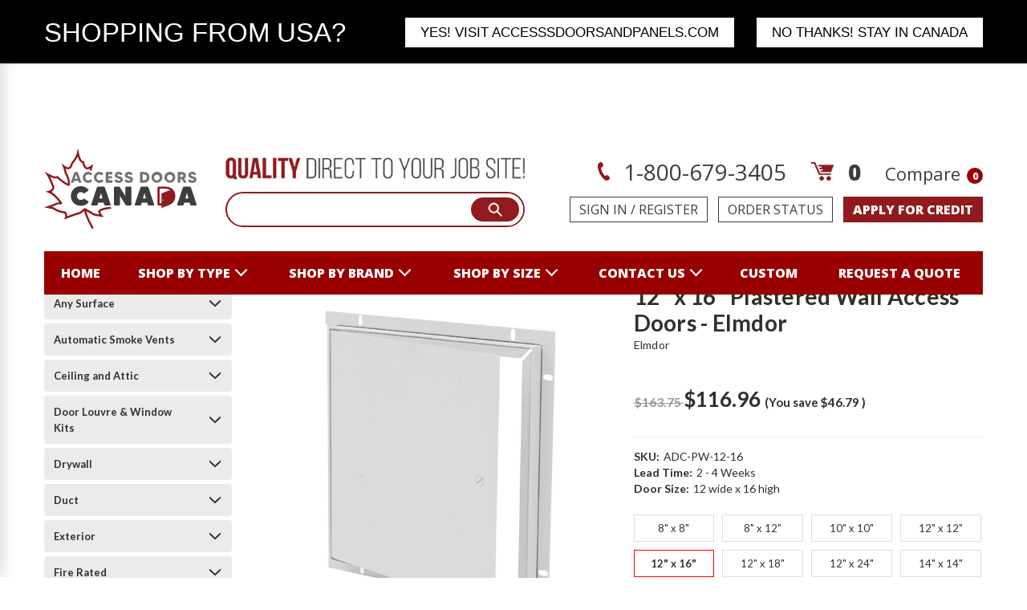

--- FILE ---
content_type: text/css; charset=UTF-8
request_url: https://cdn11.bigcommerce.com/s-ekrllr/stencil/32b3b510-d297-013c-5993-46cb895d9800/e/627d6390-c14b-013e-4ed9-4ee72024a520/css/custom.css?v=876566
body_size: 33124
content:
@import url("https://fonts.googleapis.com/css2?family=Oswald&display=swap");
@import url("https://fonts.googleapis.com/css2?family=Open+Sans&display=swap");
@import url("https://fonts.googleapis.com/css2?family=Open+Sans:wght@800&display=swap");
@font-face {
  font-family: 'Metropolis';
  src: url("https://accessdoorscanada.ca/content/fonts/Metropolis-Regular.eot");
  src: url("https://accessdoorscanada.ca/content/fonts/Metropolis-Regular.eot?#iefix") format("embedded-opentype"), url("https://accessdoorscanada.ca/content/fonts/Metropolis-Regular.woff2") format("woff2"), url("https://accessdoorscanada.ca/content/fonts/Metropolis-Regular.woff") format("woff"), url("https://accessdoorscanada.ca/content/fonts/Metropolis-Regular.ttf") format("truetype"), url("https://accessdoorscanada.ca/content/fonts/Metropolis-Regular.svg#Metropolis-Regular") format("svg");
  font-weight: normal;
  font-style: normal;
  font-display: swap; }

@font-face {
  font-family: 'Metropolis';
  src: url("https://accessdoorscanada.ca/content/fonts/Metropolis-Medium.eot");
  src: url("https://accessdoorscanada.ca/content/fonts/Metropolis-Medium.eot?#iefix") format("embedded-opentype"), url("https://accessdoorscanada.ca/content/fonts/Metropolis-Medium.woff2") format("woff2"), url("https://accessdoorscanada.ca/content/fonts/Metropolis-Medium.woff") format("woff"), url("https://accessdoorscanada.ca/content/fonts/Metropolis-Medium.ttf") format("truetype"), url("https://accessdoorscanada.ca/content/fonts/Metropolis-Medium.svg#Metropolis-Medium") format("svg");
  font-weight: 500;
  font-style: normal;
  font-display: swap; }

@font-face {
  font-family: 'Metropolis';
  src: url("https://accessdoorscanada.ca/content/fonts/Metropolis-Bold.eot");
  src: url("https://accessdoorscanada.ca/content/fonts/Metropolis-Bold.eot?#iefix") format("embedded-opentype"), url("https://accessdoorscanada.ca/content/fonts/Metropolis-Bold.woff2") format("woff2"), url("https://accessdoorscanada.ca/content/fonts/Metropolis-Bold.woff") format("woff"), url("https://accessdoorscanada.ca/content/fonts/Metropolis-Bold.ttf") format("truetype"), url("https://accessdoorscanada.ca/content/fonts/Metropolis-Bold.svg#Metropolis-Bold") format("svg");
  font-weight: bold;
  font-style: normal;
  font-display: swap; }

@font-face {
  font-family: 'BebasNeue';
  src: url("https://accessdoorscanada.ca/content/fonts/BebasNeueBold.eot");
  src: url("https://accessdoorscanada.ca/content/fonts/BebasNeueBold.eot?#iefix") format("embedded-opentype"), url("https://accessdoorscanada.ca/content/fonts/BebasNeueBold.woff2") format("woff2"), url("https://accessdoorscanada.ca/content/fonts/BebasNeueBold.woff") format("woff"), url("https://accessdoorscanada.ca/content/fonts/BebasNeueBold.ttf") format("truetype"), url("https://accessdoorscanada.ca/content/fonts/BebasNeueBold.svg#BebasNeueBold") format("svg");
  font-weight: bold;
  font-style: normal;
  font-display: swap; }

@font-face {
  font-family: 'BebasNeue';
  src: url("https://accessdoorscanada.ca/content/fonts/BebasNeueBook.eot");
  src: url("https://accessdoorscanada.ca/content/fonts/BebasNeueBook.eot?#iefix") format("embedded-opentype"), url("https://accessdoorscanada.ca/content/fonts/BebasNeueBook.woff2") format("woff2"), url("https://accessdoorscanada.ca/content/fonts/BebasNeueBook.woff") format("woff"), url("https://accessdoorscanada.ca/content/fonts/BebasNeueBook.ttf") format("truetype"), url("https://accessdoorscanada.ca/content/fonts/BebasNeueBook.svg#BebasNeueBold") format("svg");
  font-weight: 400;
  font-style: normal;
  font-display: swap; }

@font-face {
  font-family: 'GothamLight';
  src: url("https://accessdoorscanada.ca/content/fonts/GothamLight.eot");
  src: url("https://accessdoorscanada.ca/content/fonts/GothamLight.eot") format("embedded-opentype"), url("https://accessdoorscanada.ca/content/fonts/GothamLight.woff") format("woff"), url("https://accessdoorscanada.ca/content/fonts/GothamLight.ttf") format("truetype"), url("https://accessdoorscanada.ca/content/fonts/GothamLight.svg#GothamLight") format("svg"); }

@font-face {
  font-family: 'Gotham-Bold';
  src: url("https://accessdoorscanada.ca/content/fonts/Gotham-Bold.eot");
  src: url("https://accessdoorscanada.ca/content/fonts/Gotham-Bold.eot") format("embedded-opentype"), url("https://accessdoorscanada.ca/content/fonts/Gotham-Bold.woff") format("woff"), url("https://accessdoorscanada.ca/content/fonts/Gotham-Bold.ttf") format("truetype"), url("https://accessdoorscanada.ca/content/fonts/Gotham-Bold.svg#Gotham-Bold") format("svg"); }

@font-face {
  font-family: 'MontserratBold';
  src: url("https://accessdoorscanada.ca/content/fonts/MontserratBold.eot");
  src: url("https://accessdoorscanada.ca/content/fonts/MontserratBold.eot") format("embedded-opentype"), url("https://accessdoorscanada.ca/content/fonts/MontserratBold.woff2") format("woff2"), url("https://accessdoorscanada.ca/content/fonts/MontserratBold.woff") format("woff"), url("https://accessdoorscanada.ca/content/fonts/MontserratBold.ttf") format("truetype"), url("https://accessdoorscanada.ca/content/fonts/MontserratBold.svg#MontserratBold") format("svg"); }

@font-face {
  font-family: 'BarlowRegular';
  src: url("https://accessdoorscanada.ca/content/fonts/BarlowRegular.eot");
  src: url("https://accessdoorscanada.ca/content/fonts/BarlowRegular.eot") format("embedded-opentype"), url("https://accessdoorscanada.ca/content/fonts/BarlowRegular.woff2") format("woff2"), url("https://accessdoorscanada.ca/content/fonts/BarlowRegular.woff") format("woff"), url("https://accessdoorscanada.ca/content/fonts/BarlowRegular.ttf") format("truetype"), url("https://accessdoorscanada.ca/content/fonts/BarlowRegular.svg#BarlowRegular") format("svg"); }

@font-face {
  font-family: 'Barlow-Bold';
  src: url("https://accessdoorscanada.ca/content/fonts/Barlow-Bold.eot");
  src: url("https://accessdoorscanada.ca/content/fonts/Barlow-Bold.eot?#iefix") format("embedded-opentype"), url("https://accessdoorscanada.ca/content/fonts/Barlow-Bold.woff2") format("woff2"), url("https://accessdoorscanada.ca/content/fonts/Barlow-Bold.woff") format("woff"), url("https://accessdoorscanada.ca/content/fonts/Barlow-Bold.ttf") format("truetype"), url("https://accessdoorscanada.ca/content/fonts/Barlow-Bold.svg#Barlow-Bold") format("svg"); }

@font-face {
  font-family: 'Barlow-SemiBold';
  src: url("https://accessdoorscanada.ca/content/fonts/Barlow-SemiBold.eot");
  src: url("https://accessdoorscanada.ca/content/fonts/Barlow-SemiBold.eot?#iefix") format("embedded-opentype"), url("https://accessdoorscanada.ca/content/fonts/Barlow-SemiBold.woff2") format("woff2"), url("https://accessdoorscanada.ca/content/fonts/Barlow-SemiBold.woff") format("woff"), url("https://accessdoorscanada.ca/content/fonts/BaBarlow-SemiBold.ttf") format("truetype"), url("https://accessdoorscanada.ca/content/fonts/Barlow-SemiBold.svg#Barlow-Bold") format("svg"); }

@font-face {
  font-family: 'MontserratRegular';
  src: url("https://accessdoorscanada.ca/content/fonts/MontserratRegular.eot");
  src: url("https://accessdoorscanada.ca/content/fonts/MontserratRegular.eot?#iefix") format("embedded-opentype"), url("https://accessdoorscanada.ca/content/fonts/MontserratRegular.woff2") format("woff2"), url("https://accessdoorscanada.ca/content/fonts/MontserratRegular.woff") format("woff"), url("https://accessdoorscanada.ca/content/fonts/BaMontserratRegular.ttf") format("truetype"), url("https://accessdoorscanada.ca/content/fonts/MontserratRegular.svg#Barlow-Bold") format("svg"); }

/******************** Common CSS ********************/
* {
  margin: 0;
  padding: 0;
  -webkit-box-sizing: border-box;
  -moz-box-sizing: border-box;
  box-sizing: border-box; }

html {
  scroll-behavior: unset; }

body {
  font-family: Lato,Arial,Helvetica,sans-serif;
  font-weight: 400;
  font-size: 1rem;
  line-height: 1.5;
  color: #2f2f2b;
  -webkit-font-smoothing: antialiased;
  -moz-osx-font-smoothing: grayscale;
  font-smoothing: antialiased; }
  body.Home_page {
    padding-top: 224px;
    padding: 0 !important; }
    body.Home_page main.body {
      margin: 35px 0 0; }

.container {
  max-width: 1170px;
  width: 94%;
  padding: 0;
  margin-left: auto;
  margin-right: auto; }

a {
  color: #980000;
  outline: none !important;
  -webkit-outline: none;
  transition: all 0.3s ease-in 0s;
  -webkit-transition: all 0.3s ease-in 0s;
  text-decoration: none;
  outline: none; }
  a:hover {
    outline: none !important;
    text-decoration: none;
    color: #2f2f2b; }
  a:focus {
    outline: none !important;
    text-decoration: none;
    color: #2f2f2b; }

img {
  max-width: 100%;
  height: auto;
  outline: none !important; }

input:focus {
  outline: none !important;
  outline-offset: 0 !important; }
  input:focus + label {
    outline: none !important;
    outline-offset: 0 !important; }

button:focus {
  outline: none !important;
  outline-offset: 0 !important; }

textarea:focus {
  outline: none !important;
  outline-offset: 0 !important; }

select:focus {
  outline: none !important;
  outline-offset: 0 !important; }

details:focus {
  outline: none !important;
  outline-offset: 0 !important; }

[href]:focus {
  outline: none !important;
  outline-offset: 0 !important; }

[tabindex]:not([tabindex="-1"]):focus {
  outline: none !important;
  outline-offset: 0 !important; }

[contenteditable="true"]:focus {
  outline: none !important;
  outline-offset: 0 !important; }

h1.page-heading {
  font-family: Lato;
  font-weight: 700;
  font-size: 28px;
  line-height: 1.5;
  color: #980000 !important;
  text-transform: capitalize;
  text-align: left;
  border: none;
  background: transparent;
  margin: 0 0 0; }

h2.page-heading {
  font-family: Lato;
  font-weight: 700;
  font-size: 28px;
  line-height: 1.5;
  color: #980000 !important;
  text-transform: capitalize;
  text-align: left;
  border: none;
  background: transparent;
  margin: 0 0 0; }

main.content p {
  font-family: Lato;
  font-weight: 400;
  font-size: 14px;
  line-height: 1.5;
  color: #2f2f2b; }

main.content .page-content h1 {
  font-family: Lato;
  font-weight: 700;
  color: #2f2f2b; }

main.content .page-content h2 {
  font-family: Lato;
  font-weight: 700;
  color: #2f2f2b; }

main.content .page-content h3 {
  font-family: Lato;
  font-weight: 700;
  color: #2f2f2b; }

main.content .page-content h4 {
  font-family: Lato;
  font-weight: 700;
  color: #2f2f2b; }

main.content .page-content h5 {
  font-family: Lato;
  font-weight: 700;
  color: #2f2f2b; }

main.content .page-content h6 {
  font-family: Lato;
  font-weight: 700;
  color: #2f2f2b; }

.body.content ul {
  margin-left: 30px; }

iframe {
  border: none; }

h1, h2, h3, h4, h5, h6 {
  font-family: Lato,Arial,Helvetica,sans-serif;
  font-weight: 300;
  color: #2f2f2b;
  letter-spacing: .25px;
  margin: 2.28571rem 0 0.78571rem; }

h1 {
  font-size: 28px; }

h2 {
  font-size: 26px;
  margin: 1.25rem 0 .78571rem;
  text-transform: capitalize; }

h3 {
  font-size: 22px; }

h4 {
  font-size: 20px; }

h5 {
  font-size: 15px; }

h6 {
  font-size: 13px; }

.body.content h3 {
  font-size: 18px;
  text-transform: capitalize;
  color: #2f2f2b;
  margin-top: 1.25rem; }

.body.content h4 {
  font-size: 18px;
  margin-top: 1.25rem;
  text-transform: capitalize; }

.button {
  transition: all 0.3s ease-in 0s;
  -webkit-transition: all 0.3s ease-in 0s; }

/******************** Header ********************/
header.Header__sticky {
  position: relative;
  width: 100%;
  display: inline-block;
  z-index: 999; }

header .new-header-topbar {
  width: 100%;
  display: inline-block;
  background: #ffffff;
  vertical-align: top;
  z-index: 99999;
  padding: 26px 0 28px; }
  header .new-header-topbar .container {
    display: table;
    width: 94%;
    max-width: 1170px !important;
    padding: 0;
    margin: auto; }
    header .new-header-topbar .container .header-text {
      font-size: 46px;
      text-transform: uppercase;
      font-family: 'BebasNeue'; }
      header .new-header-topbar .container .header-text.innerpage_tagline {
        padding: 0 25px;
        max-width: 400px; }
        header .new-header-topbar .container .header-text.innerpage_tagline .searchbar {
          position: relative;
          width: 100%;
          max-width: 100%;
          display: block;
          border: none;
          margin: 0;
          padding: 0 0; }
          header .new-header-topbar .container .header-text.innerpage_tagline .searchbar form .search-input {
            margin: 0;
            line-height: 1;
            font-size: 0; }
            header .new-header-topbar .container .header-text.innerpage_tagline .searchbar form .search-input input#search_query {
              width: 100%;
              border: 2px solid #901a1d;
              border-radius: 60px;
              font-size: 20px;
              line-height: normal;
              height: initial !important;
              font-style: initial;
              padding: 10px 75px 10px 20px; }
            header .new-header-topbar .container .header-text.innerpage_tagline .searchbar form .search-input button {
              background: url(https://cdn11.bigcommerce.com/s-ekrllr/product_images/uploaded_images/new-search-icon.png), #901a1d;
              width: 70px;
              height: calc(100% - 4px);
              background-repeat: no-repeat;
              background-position: center;
              border-radius: 50px;
              position: absolute;
              right: 2px;
              top: 2px;
              border: 5px solid #fff;
              background-size: 18px; }
      header .new-header-topbar .container .header-text a {
        width: 100%;
        display: inline-block;
        margin: 23px 0 21px; }
      header .new-header-topbar .container .header-text span {
        font-weight: bold;
        display: block;
        margin: 0;
        line-height: normal;
        color: #901a1d; }
    header .new-header-topbar .container > div {
      display: table-cell;
      vertical-align: middle; }
    header .new-header-topbar .container .mobile-menu {
      display: none; }
    header .new-header-topbar .container .logo {
      max-width: 300px; }
      header .new-header-topbar .container .logo img {
        max-width: 215px; }
      header .new-header-topbar .container .logo svg {
        width: 215px;
        max-width: initial; }

header .topbar-right-content {
  text-align: right; }
  header .topbar-right-content .number-cart {
    margin: 0 0 10px;
    list-style: none; }
    header .topbar-right-content .number-cart li {
      display: inline-block;
      margin-left: 27px; }
      header .topbar-right-content .number-cart li:first-child {
        margin-left: 0; }
      header .topbar-right-content .number-cart li a {
        font-family: 'Open Sans', sans-serif;
        font-weight: 400;
        font-size: 28px;
        text-decoration: none;
        color: #3d3d3c;
        transition: 0.5s;
        text-transform: initial;
        padding: 0; }
        header .topbar-right-content .number-cart li a span.cart-quantity {
          font-weight: 700; }
        header .topbar-right-content .number-cart li a img {
          margin: 0 10px 0 0; }
        header .topbar-right-content .number-cart li a svg {
          width: 15px;
          height: 23px;
          margin: 0 10px 0 0; }
        header .topbar-right-content .number-cart li a.cart_svgd svg {
          width: 30px; }
        header .topbar-right-content .number-cart li a.navPages-action--compare {
          font-size: 22px;
          display: inline-block;
          padding: 0; }
          header .topbar-right-content .number-cart li a.navPages-action--compare span.countPill {
            position: initial;
            font-size: 12px;
            width: 20px;
            height: 20px;
            background-color: #980000;
            color: #ffffff;
            border-radius: 50%;
            font-weight: 700;
            line-height: 20px;
            text-align: center;
            display: inline-block;
            float: right;
            padding: 1px 0;
            margin: 9px 0 0 8px; }
  header .topbar-right-content .btn-set .btn-Sign {
    text-decoration: none;
    font-size: 16px;
    color: #3d3d3c;
    text-transform: uppercase;
    display: inline-block;
    border: 1px solid #3d3d3c;
    padding: 3px 11px;
    margin: 0 10px 0 0;
    font-family: 'Open Sans', sans-serif; }
    header .topbar-right-content .btn-set .btn-Sign a {
      color: #3d3d3c;
      text-decoration: none; }
    header .topbar-right-content .btn-set .btn-Sign.red-bg {
      margin-right: 0;
      background: #901a1d;
      color: #fff;
      border: 1px solid #901a1d;
      font-weight: 900; }
    header .topbar-right-content .btn-set .btn-Sign:hover {
      background: #901a1d;
      border: 1px solid #901a1d;
      color: #ffffff; }
      header .topbar-right-content .btn-set .btn-Sign:hover a {
        color: #ffffff; }

header .new-menu {
  width: 100%;
  display: inline-block;
  padding: 0 0 0; }
  header .new-menu ul {
    width: 100%;
    display: table;
    background: #980000;
    list-style: none;
    padding: 0;
    margin: 0; }
    header .new-menu ul li {
      display: table-cell;
      text-align: center;
      list-style: none;
      padding: 0;
      margin: 0; }
      header .new-menu ul li a {
        font-family: 'Open Sans',sans-serif;
        font-weight: 700;
        font-size: 16px;
        line-height: 1.5;
        color: #ffffff;
        text-transform: uppercase;
        text-decoration: none;
        display: inline-block;
        padding: 15px 15px; }
      header .new-menu ul li.dropdown-submenu ul.submenu {
        position: absolute;
        top: 100%;
        left: 0;
        background: #ffffff;
        -webkit-box-shadow: 0px 0px 20px 0px rgba(0, 0, 0, 0.2);
        -moz-box-shadow: 0px 0px 20px 0px rgba(0, 0, 0, 0.2);
        box-shadow: 0px 0px 20px 0px rgba(0, 0, 0, 0.2);
        border-radius: 0;
        padding: 12px;
        width: 100%;
        display: none; }
        header .new-menu ul li.dropdown-submenu ul.submenu .col_1 {
          width: calc(16.333% - 20px);
          float: left;
          border-right: 2px dashed #980000;
          text-align: left;
          margin-right: 27px; }
          header .new-menu ul li.dropdown-submenu ul.submenu .col_1 a {
            font-family: 'Open Sans',sans-serif;
            font-weight: 500;
            font-size: 18px;
            line-height: 1.5;
            color: #3d3d3c;
            width: 100%;
            display: inline-block;
            text-decoration: none;
            text-transform: uppercase;
            padding: 2px 0; }
            header .new-menu ul li.dropdown-submenu ul.submenu .col_1 a:hover {
              color: #980000; }
          header .new-menu ul li.dropdown-submenu ul.submenu .col_1:last-child {
            margin-right: 0;
            border-right: none; }
      header .new-menu ul li.dropdown-submenu:hover ul.submenu {
        display: block; }
      header .new-menu ul li.dropdown-submenu.category_nav ul.submenu .col_1 {
        width: calc(33.333% - 20px);
        float: left; }
        header .new-menu ul li.dropdown-submenu.category_nav ul.submenu .col_1:last-child {
          margin-right: 0;
          border-right: none; }
      header .new-menu ul li.dropdown-submenu.brand_nav {
        position: relative; }
        header .new-menu ul li.dropdown-submenu.brand_nav ul.submenu {
          min-width: 250px; }
          header .new-menu ul li.dropdown-submenu.brand_nav ul.submenu li {
            width: 100%;
            display: block; }
            header .new-menu ul li.dropdown-submenu.brand_nav ul.submenu li a {
              font-family: 'Open Sans',sans-serif;
              font-weight: 500;
              font-size: 18px;
              line-height: 1.5;
              color: #3d3d3c;
              width: 100%;
              display: block;
              text-align: left;
              text-transform: uppercase;
              padding: 5px; }
              header .new-menu ul li.dropdown-submenu.brand_nav ul.submenu li a:hover {
                color: #980000; }
      header .new-menu ul li.dropdown-submenu.custom_menu {
        position: relative; }
        header .new-menu ul li.dropdown-submenu.custom_menu ul.submenu li {
          width: 100%;
          display: block; }
          header .new-menu ul li.dropdown-submenu.custom_menu ul.submenu li a {
            font-family: 'Open Sans',sans-serif;
            font-weight: 500;
            font-size: 18px;
            line-height: 1.5;
            color: #3d3d3c;
            width: 100%;
            display: block;
            text-align: left;
            text-transform: uppercase;
            padding: 5px; }
            header .new-menu ul li.dropdown-submenu.custom_menu ul.submenu li a:hover {
              color: #980000; }
      header .new-menu ul li.slide-menu > a:after {
        content: "";
        display: inline-block;
        -ms-transform: rotate(90deg);
        transform: rotate(-135deg);
        margin: 3px 0 0 8px;
        font-size: 0;
        line-height: normal;
        vertical-align: top;
        font-family: unset;
        border-width: 2px 0 0 2px;
        border-style: solid;
        padding: 4.5px; }

.quickSearchResults {
  position: absolute;
  top: 100%;
  left: 0;
  width: 100%;
  margin: auto;
  max-width: 700px;
  background-color: #fff;
  z-index: 99; }
  .quickSearchResults button.modal-close {
    position: absolute;
    top: 5px;
    right: 20px;
    font-size: 32px; }
    .quickSearchResults button.modal-close:before {
      display: none; }
    .quickSearchResults button.modal-close:after {
      display: none; }
  .quickSearchResults ul.productGrid {
    width: 100% !important;
    overflow-y: scroll;
    height: 70vh !important;
    max-height: 70vh !important;
    padding: 25px 0;
    border: 1px solid #ddd;
    margin: 0; }
    .quickSearchResults ul.productGrid li.product {
      width: 100% !important;
      float: initial;
      display: inline-block;
      background-color: #fff;
      border-bottom: 1px solid #ebebeb !important;
      margin: 0;
      padding: 10px 0; }
      .quickSearchResults ul.productGrid li.product .card {
        width: 100%;
        display: inline-block;
        min-height: 110px;
        border: none;
        margin: 0 0 5px; }
        .quickSearchResults ul.productGrid li.product .card .card-figure {
          width: 25%;
          text-align: left;
          margin: 0 !important;
          float: left;
          padding: 5px; }
          .quickSearchResults ul.productGrid li.product .card .card-figure a.card-figure__link {
            min-height: initial;
            display: inline-block;
            margin: 0;
            min-height: initial;
            display: inline-block; }
            .quickSearchResults ul.productGrid li.product .card .card-figure a.card-figure__link .card-img-container::after {
              display: none; }
            .quickSearchResults ul.productGrid li.product .card .card-figure a.card-figure__link .card-img-container img.card-image {
              position: initial;
              width: auto;
              height: auto;
              max-height: 70px;
              max-width: 110px;
              display: block;
              padding: 5px;
              margin: 0 auto; }
          .quickSearchResults ul.productGrid li.product .card .card-figure .card-figcaption {
            display: none; }
        .quickSearchResults ul.productGrid li.product .card .card-body {
          float: left;
          width: 75%;
          background: transparent !important;
          border: none;
          padding: 0 5px;
          margin: 1px 0; }
          .quickSearchResults ul.productGrid li.product .card .card-body p.card-text {
            display: none; }
          .quickSearchResults ul.productGrid li.product .card .card-body h3.card-title {
            margin: 0; }
            .quickSearchResults ul.productGrid li.product .card .card-body h3.card-title a {
              font-family: Lato;
              font-weight: 700;
              font-size: 18px;
              line-height: 1.25;
              color: #000000;
              padding: 0;
              margin: 0; }
              .quickSearchResults ul.productGrid li.product .card .card-body h3.card-title a:hover {
                color: #980000; }
          .quickSearchResults ul.productGrid li.product .card .card-body .card-text {
            width: 100%;
            display: inline-block;
            margin: 0 0 0; }
            .quickSearchResults ul.productGrid li.product .card .card-body .card-text .rrp-price--withoutTax span {
              display: none; }
              .quickSearchResults ul.productGrid li.product .card .card-body .card-text .rrp-price--withoutTax span.price--rrp {
                font-family: Lato;
                font-weight: 700;
                font-size: 16px;
                line-height: normal;
                color: #901a1d;
                display: block;
                opacity: .5;
                text-decoration: line-through !important; }
            .quickSearchResults ul.productGrid li.product .card .card-body .card-text .price-section .price--withoutTax {
              font-family: Lato;
              font-weight: 700;
              font-size: 16px;
              line-height: normal;
              color: #901a1d;
              display: block;
              margin: 0; }
          .quickSearchResults ul.productGrid li.product .card .card-body .card-figcaption {
            text-align: left; }
            .quickSearchResults ul.productGrid li.product .card .card-body .card-figcaption .card-figcaption-body a.card-figcaption-button {
              width: auto;
              color: #ffffff;
              background: #910617;
              border-color: #910617; }
              .quickSearchResults ul.productGrid li.product .card .card-body .card-figcaption .card-figcaption-body a.card-figcaption-button:hover {
                color: #ffffff;
                background: #2f2f2b;
                border-color: #2f2f2b; }

/******************** Banner Section ********************/
.Banner_section {
  position: relative;
  width: 100%;
  display: inline-block;
  padding: 11px 0; }
  .Banner_section:before {
    content: "";
    position: absolute;
    top: 0;
    left: 0;
    background: url(https://cdn11.bigcommerce.com/s-ekrllr/images/stencil/original/image-manager/new-home-banner2-bg.png);
    background-repeat: no-repeat;
    background-size: cover;
    width: 100%;
    height: 100%;
    z-index: -1; }
  .Banner_section .text-block {
    position: relative;
    width: calc(100% - 55%);
    float: left;
    z-index: 9;
    padding: 64px 0 0 58px; }
    .Banner_section .text-block h2 {
      font-family: 'Open Sans',sans-serif;
      font-weight: 800;
      font-size: 36.72px;
      line-height: 44px;
      color: #231f20;
      text-transform: uppercase;
      margin: 0 0 26px; }
      .Banner_section .text-block h2 span {
        font-family: 'Open Sans',sans-serif;
        font-weight: 500;
        font-size: 36.72px;
        line-height: 44px;
        color: #231f20;
        text-transform: capitalize;
        display: inline-block;
        margin: 0 0 0; }
    .Banner_section .text-block span {
      font-family: 'BebasNeue';
      font-weight: 700;
      font-size: 32.96px;
      line-height: 1;
      color: #901a1e;
      display: block;
      margin: 0 0 23px; }
    .Banner_section .text-block .navPages-quickSearch form .search-input {
      margin: 0 0 0; }
    .Banner_section .text-block .searchbar {
      position: relative;
      width: 100%;
      max-width: 100%;
      display: block;
      border: none;
      margin: 0;
      padding: 0 0; }
      .Banner_section .text-block .searchbar form .search-input {
        margin: 0;
        line-height: 1;
        font-size: 0; }
        .Banner_section .text-block .searchbar form .search-input input#search_query {
          width: 100%;
          border: 2px solid #901a1d;
          border-radius: 60px;
          font-size: 20px;
          line-height: normal;
          height: initial !important;
          font-style: initial;
          padding: 14.5px 75px 14.5px 20px; }
        .Banner_section .text-block .searchbar form .search-input button {
          background: url(https://cdn11.bigcommerce.com/s-ekrllr/product_images/uploaded_images/new-search-icon.png), #901a1d;
          width: 100px;
          height: calc(100% - 4px);
          background-repeat: no-repeat;
          background-position: center;
          border-radius: 50px;
          position: absolute;
          right: 2px;
          top: 2px;
          border: 5px solid #fff; }
    .Banner_section .text-block .quickSearchResults {
      display: none !important; }
  .Banner_section .banner-image {
    position: relative;
    width: 55%;
    max-width: 607px;
    float: right; }
    .Banner_section .banner-image .overle {
      position: absolute;
      top: 60px;
      width: 100%;
      text-align: center; }
      .Banner_section .banner-image .overle img {
        width: 111px;
        margin: 0 auto;
        display: table; }
      .Banner_section .banner-image .overle a {
        display: inline-block;
        margin: -12px 0 0; }
        .Banner_section .banner-image .overle a img {
          width: 379px; }

/******************** Category Section ********************/
.Category_section {
  position: relative;
  width: 100%;
  display: inline-block;
  margin: 35px 0; }
  .Category_section ul.category-list {
    width: 100%;
    display: flex;
    flex-direction: row;
    flex-wrap: wrap;
    justify-content: center;
    list-style: none;
    padding: 0;
    margin: 0 !important; }
    .Category_section ul.category-list li {
      width: calc(12.5% - 26.3px);
      float: left;
      margin: 0 30px 0 0;
      padding: 0; }
      .Category_section ul.category-list li:nth-child(8n+0) {
        margin-right: 0; }
      .Category_section ul.category-list li:nth-child(n+9) {
        margin-top: 30px; }
      .Category_section ul.category-list li:last-child {
        margin-right: 0; }
      .Category_section ul.category-list li a {
        width: 100%;
        display: inline-block;
        -webkit-box-shadow: 0 0 11px 4px #ddd;
        box-shadow: 0 0 11px 4px #ddd;
        text-decoration: none; }
        .Category_section ul.category-list li a .product-img {
          background: #f5f5f5;
          text-align: center;
          height: 130px;
          padding: 15px 15px 50px; }
          .Category_section ul.category-list li a .product-img img {
            position: relative;
            top: 50%;
            -webkit-transform: translateY(-50%);
            transform: translateY(-50%);
            max-width: 100%;
            max-height: 100%; }
        .Category_section ul.category-list li a .product-title {
          width: 100%;
          display: inline-block;
          text-align: center;
          background: #980000;
          padding: 10px 8px 15px; }
          .Category_section ul.category-list li a .product-title span {
            font-family: BebasNeue;
            font-weight: 700;
            font-size: 19px;
            line-height: 1.2;
            color: #fff;
            display: block; }
            .Category_section ul.category-list li a .product-title span.icon {
              position: relative;
              height: 54px;
              width: 54px;
              background: #980000;
              border-radius: 50%;
              text-align: center;
              padding: 10px 14px;
              margin: -38px auto 0; }
              .Category_section ul.category-list li a .product-title span.icon img {
                position: relative;
                top: 50%;
                -webkit-transform: translatey(-50%);
                transform: translatey(-50%);
                background: #fff;
                max-height: 100%;
                max-width: 100%; }

/******************** Sellers Products ********************/
.Sellers_products {
  width: 100%;
  display: inline-block;
  padding: 0 0 55px; }
  .Sellers_products ul.tabs {
    width: 100%;
    display: inline-block;
    list-style: none;
    border: none;
    padding: 0;
    margin: 0 !important; }
    .Sellers_products ul.tabs .tab {
      width: calc(50% - 5px);
      float: left;
      border: none;
      list-style: none;
      padding: 0;
      margin: 0 10px 0 0; }
      .Sellers_products ul.tabs .tab:last-child {
        margin-right: 0; }
      .Sellers_products ul.tabs .tab a.tab-title {
        position: relative;
        font-family: 'Open Sans',sans-serif;
        font-weight: 900;
        font-size: 29px;
        color: #3d3d3c;
        text-transform: uppercase;
        background: url(https://cdn11.bigcommerce.com/s-ekrllr/product_images/uploaded_images/tab-title-bg.png);
        background-repeat: no-repeat;
        background-size: cover;
        border: none;
        border-bottom: 4px solid transparent;
        border-radius: 0;
        cursor: pointer;
        display: inline-block;
        width: 100%;
        text-align: center;
        margin: 0;
        padding: 8px 10px 9px; }
        .Sellers_products ul.tabs .tab a.tab-title:last-child {
          margin-right: 0; }
        .Sellers_products ul.tabs .tab a.tab-title:before {
          content: "";
          position: absolute;
          width: 100%;
          height: 4px;
          bottom: -4px;
          left: 0;
          background-color: #980000;
          visibility: hidden;
          -ms-transform: scaleX(0);
          transform: scaleX(0);
          transition: all .3s ease-in-out 0s;
          -ms-transform-origin: 0% 100%;
          transform-origin: 0% 100%; }
        .Sellers_products ul.tabs .tab a.tab-title:hover:before {
          visibility: visible;
          -ms-transform: scaleX(1);
          transform: scaleX(1); }
      .Sellers_products ul.tabs .tab.is-active a.tab-title {
        color: #ffffff;
        display: block;
        background: #901a1d; }
        .Sellers_products ul.tabs .tab.is-active a.tab-title:before {
          visibility: visible;
          -ms-transform: scaleX(1);
          transform: scaleX(1); }
  .Sellers_products ul.productGrid {
    list-style: none;
    padding: 0;
    margin: 0; }
    .Sellers_products ul.productGrid li.product {
      padding: 0; }
      .Sellers_products ul.productGrid li.product .card {
        width: 100%;
        height: 100%;
        display: inline-block;
        background: #ffffff;
        -webkit-box-shadow: 0px 0px 30px 2px #dddddd;
        -moz-box-shadow: 0px 0px 30px 2px #dddddd;
        box-shadow: 0px 0px 30px 2px #dddddd;
        border-radius: 0;
        margin: 0;
        padding: 20px 0 0; }
        .Sellers_products ul.productGrid li.product .card .card-figure {
          width: 100%;
          min-height: 276px;
          display: flex;
          padding: 0;
          margin: 0;
          align-items: center; }
          .Sellers_products ul.productGrid li.product .card .card-figure .card-figure__link {
            width: 100%; }
        .Sellers_products ul.productGrid li.product .card .card-body {
          width: 100%;
          display: inline-block;
          text-align: center;
          border: none;
          margin: 0;
          padding: 20px 0 0; }
          .Sellers_products ul.productGrid li.product .card .card-body .card-title a {
            font-family: BebasNeue;
            font-weight: 700;
            font-size: 18px;
            line-height: normal;
            color: #3d3d3c;
            display: inline-block;
            min-height: 42px;
            overflow: hidden;
            margin: 0 0 5px;
            padding: 0 15px; }
            .Sellers_products ul.productGrid li.product .card .card-body .card-title a:hover {
              color: #980000; }
          .Sellers_products ul.productGrid li.product .card .card-body .card-text {
            width: auto;
            padding: 0 15px;
            margin: 0; }
          .Sellers_products ul.productGrid li.product .card .card-body .card-figcaption .card-figcaption-body a.card-figcaption-button {
            font-family: 'Open Sans',sans-serif;
            font-weight: 900;
            border: none;
            color: #ffffff;
            background: #980000;
            border-radius: 0;
            display: inline-block;
            padding: 16px 10px; }
            .Sellers_products ul.productGrid li.product .card .card-body .card-figcaption .card-figcaption-body a.card-figcaption-button:hover {
              color: #ffffff;
              background: #3d3d3c; }
  .Sellers_products .tabs-contents {
    width: 100%;
    display: inline-block;
    padding: 0;
    margin: 0; }
    .Sellers_products .tabs-contents .tab-content {
      padding: 0;
      margin: 0; }
  .Sellers_products h2.page-heading {
    display: none; }
  .Sellers_products .productCarousel {
    margin: 0;
    padding: 0; }
    .Sellers_products .productCarousel .slick-list {
      padding: 30px 0;
      margin: 0 -15px; }
      .Sellers_products .productCarousel .slick-list .slick-track .productCarousel-slide {
        padding-left: 15px;
        padding-right: 15px; }
      .Sellers_products .productCarousel .slick-list .productCarousel-slide .card {
        width: 100%;
        height: 100%;
        display: inline-block;
        background: #ffffff;
        -webkit-box-shadow: 0px 0px 20px 0px #dddddd;
        -moz-box-shadow: 0px 0px 20px 0px #dddddd;
        box-shadow: 0px 0px 20px 0px #dddddd;
        border-radius: 0;
        min-height: 438px;
        margin: 0;
        padding: 20px 0 0; }
        .Sellers_products .productCarousel .slick-list .productCarousel-slide .card .card-figure {
          width: 100%;
          min-height: 276px;
          display: flex;
          padding: 0;
          margin: 0;
          align-items: center; }
          .Sellers_products .productCarousel .slick-list .productCarousel-slide .card .card-figure .card-figure__link {
            width: 100%; }
        .Sellers_products .productCarousel .slick-list .productCarousel-slide .card .card-body {
          width: 100%;
          display: inline-block;
          text-align: center;
          border: none;
          margin: 0;
          padding: 20px 0 0; }
          .Sellers_products .productCarousel .slick-list .productCarousel-slide .card .card-body .card-title a {
            font-family: BebasNeue;
            font-weight: 700;
            font-size: 18px;
            line-height: normal;
            color: #3d3d3c;
            display: inline-block;
            min-height: 42px;
            overflow: hidden;
            margin: 0 0 5px;
            padding: 0 15px; }
            .Sellers_products .productCarousel .slick-list .productCarousel-slide .card .card-body .card-title a:hover {
              color: #980000; }
          .Sellers_products .productCarousel .slick-list .productCarousel-slide .card .card-body .card-text {
            width: auto;
            padding: 0 15px;
            margin: 0; }
          .Sellers_products .productCarousel .slick-list .productCarousel-slide .card .card-body .card-figcaption .card-figcaption-body a.card-figcaption-button {
            font-family: 'Open Sans',sans-serif;
            font-weight: 900;
            border: none;
            color: #ffffff;
            background: #980000;
            border-radius: 0;
            display: inline-block;
            padding: 16px 10px; }
            .Sellers_products .productCarousel .slick-list .productCarousel-slide .card .card-body .card-figcaption .card-figcaption-body a.card-figcaption-button:hover {
              color: #ffffff;
              background: #3d3d3c; }
    .Sellers_products .productCarousel ul.slick-dots {
      display: none !important; }
    .Sellers_products .productCarousel button {
      background: transparent;
      padding: 0;
      border: none;
      width: auto;
      height: auto;
      line-height: 0; }
      .Sellers_products .productCarousel button .carousel-tooltip {
        display: none; }
      .Sellers_products .productCarousel button.slick-prev {
        left: -35px; }
      .Sellers_products .productCarousel button.slick-next {
        right: -35px; }

/******************** Trusted Brands ********************/
.Trusted_brands {
  width: 100%;
  display: inline-block;
  margin: 0 0 15px; }
  .Trusted_brands .Title {
    width: 100%;
    display: inline-block;
    border: none;
    border-bottom: 10px solid #ddd;
    border-image: url(https://cdn11.bigcommerce.com/s-ekrllr/product_images/uploaded_images/tab-title-bg.png) 10;
    border-radius: 0;
    background-repeat: no-repeat;
    background-size: cover;
    margin: 0 0 15px; }
    .Trusted_brands .Title h2 {
      font-family: 'BebasNeue';
      font-weight: 700;
      font-size: 34px;
      line-height: 30px;
      color: #2f2f2b;
      text-transform: uppercase;
      margin: 0 0 0;
      padding: 0 0 15px; }
  .Trusted_brands .owl-carousel .owl-stage-outer .item a img.card-image {
    position: initial; }
  .Trusted_brands .owl-carousel .owl-nav {
    position: absolute;
    top: -62px;
    right: 12px; }
    .Trusted_brands .owl-carousel .owl-nav button.owl-prev {
      margin-right: 10px; }
    .Trusted_brands .owl-carousel .owl-nav button img {
      width: 10px; }

/******************** Footer ********************/
footer {
  width: 100%;
  display: inline-block;
  padding: 0 0 0; }
  footer .subscribe {
    width: 100%;
    display: table;
    background: url(https://cdn11.bigcommerce.com/s-ekrllr/images/stencil/original/image-manager/subscription-bg-01.png);
    background-repeat: no-repeat;
    background-size: cover;
    padding: 42px 40px 30px; }
    footer .subscribe .text-block {
      display: table-cell;
      vertical-align: middle;
      width: 50%; }
      footer .subscribe .text-block h2 {
        font-family: BebasNeue;
        font-weight: 700;
        font-size: 43px;
        line-height: 1;
        color: #2f2f2b;
        text-transform: uppercase;
        margin: 0 0 0; }
        footer .subscribe .text-block h2 span {
          color: #980000; }
      footer .subscribe .text-block p {
        font-family: Lato,Arial,Helvetica,sans-serif;
        font-weight: 400;
        font-size: 15px;
        line-height: 18px;
        color: #3d3d3c;
        max-width: 360px;
        margin: 0; }
    footer .subscribe .search-box {
      display: table-cell;
      vertical-align: middle;
      width: 50%; }
      footer .subscribe .search-box form {
        position: relative; }
        footer .subscribe .search-box form .input-box {
          display: flex; }
          footer .subscribe .search-box form .input-box input {
            font-family: 'Open Sans';
            font-weight: 400;
            font-size: 15px;
            line-height: normal;
            color: #3d3d3c;
            background: #d9dadb;
            border: none;
            border-radius: 50px;
            text-align: left;
            width: 100%;
            height: 60px;
            margin-right: 5px;
            padding: 15px 15px; }
          footer .subscribe .search-box form .input-box button.btn-search {
            font-family: 'Open Sans';
            font-weight: 900;
            font-size: 16px;
            line-height: normal;
            color: #fff;
            background: #980000;
            border: none;
            border-radius: 50px;
            transition: all 0.3s ease-in 0s;
            -webkit-transition: all 0.3s ease-in;
            min-width: 145px;
            padding: 15px 20px; }
            footer .subscribe .search-box form .input-box button.btn-search:hover {
              color: #ffffff;
              background: #000000; }
  footer .footer-menu {
    width: 100%;
    display: inline-block;
    background: #3d3d3c;
    padding: 28px 27px 18px; }
    footer .footer-menu .menu-block {
      width: calc(24% - 15px);
      float: left;
      margin-right: 20px; }
      footer .footer-menu .menu-block:last-child {
        width: calc(28% - 15px);
        margin-right: 0; }
      footer .footer-menu .menu-block .heading {
        font-family: 'Open Sans',sans-serif;
        font-weight: 900;
        font-size: 15px;
        line-height: 1.5;
        color: #ffffff;
        text-transform: uppercase; }
      footer .footer-menu .menu-block ul.footer-menu-links {
        width: 100%;
        display: inline-block;
        list-style: none;
        padding: 0;
        margin: 0; }
        footer .footer-menu .menu-block ul.footer-menu-links li {
          font-family: 'Open Sans',sans-serif;
          font-weight: 400;
          font-size: 15px;
          line-height: 1.5;
          color: #ffffff;
          text-decoration: none;
          width: 100%;
          display: inline-block;
          list-style: none;
          padding: 0;
          margin: 0; }
          footer .footer-menu .menu-block ul.footer-menu-links li a {
            color: #ffffff; }
            footer .footer-menu .menu-block ul.footer-menu-links li a:hover {
              color: #980000; }
  footer .footer-bottom-new {
    width: 100%;
    display: flex;
    align-items: center;
    background: rgba(0, 0, 0, 0.02);
    border-top: 1px solid rgba(0, 0, 0, 0.07);
    border-bottom: 1px solid rgba(0, 0, 0, 0.07);
    padding: 26px 20px; }
    footer .footer-bottom-new .footer-bottom-col {
      width: 50%;
      float: left; }
      footer .footer-bottom-new .footer-bottom-col .call-num .image {
        float: left;
        margin-right: 13px; }
      footer .footer-bottom-new .footer-bottom-col .call-num .content-text {
        float: left; }
        footer .footer-bottom-new .footer-bottom-col .call-num .content-text span {
          font-family: 'Open Sans',sans-serif;
          font-weight: 500;
          font-size: 14px;
          line-height: 1;
          color: #980000;
          display: block;
          padding: 0 0 4px;
          text-align: left;
          text-transform: none; }
        footer .footer-bottom-new .footer-bottom-col .call-num .content-text a {
          font-family: 'Open Sans',sans-serif;
          font-weight: 600;
          font-size: 20px;
          line-height: 1;
          color: #980000;
          text-decoration: none; }
          footer .footer-bottom-new .footer-bottom-col .call-num .content-text a:hover {
            color: #2f2f2b; }
      footer .footer-bottom-new .footer-bottom-col .footer-payment-icons {
        float: right;
        height: initial;
        padding: 0;
        margin: 0; }
        footer .footer-bottom-new .footer-bottom-col .footer-payment-icons ul {
          width: auto;
          display: inline-block;
          line-height: 0;
          list-style: none;
          padding: 0;
          margin: 0; }
          footer .footer-bottom-new .footer-bottom-col .footer-payment-icons ul li {
            margin: 0 0 0 20px;
            display: inline-block;
            vertical-align: middle; }
            footer .footer-bottom-new .footer-bottom-col .footer-payment-icons ul li:first-child {
              margin: 0; }
            footer .footer-bottom-new .footer-bottom-col .footer-payment-icons ul li svg path {
              fill: #980000; }
  footer .footer-copyright {
    width: 100%;
    display: inline-block;
    text-align: center;
    padding: 0 0 0;
    font-family: 'Open Sans',sans-serif;
    font-weight: 700;
    font-size: 16px;
    line-height: 1.5;
    color: #3d3d3c;
    text-transform: uppercase;
    padding: 10px; }
    footer .footer-copyright a {
      color: #3d3d3c; }
      footer .footer-copyright a:hover {
        color: #980000; }

/******************** Common Page ********************/
main.body.content {
  margin: 0 0 0; }

main.content .sideCategoryList {
  width: 22%;
  float: left;
  padding-right: 2%; }
  main.content .sideCategoryList #faceted-search-container {
    display: none; }

main.content .page-content {
  width: 78%;
  float: left;
  padding: 0; }
  main.content .page-content > .page-content {
    width: 100%;
    display: inline-block;
    float: initial; }

.categories {
  width: 100%;
  display: inline-block;
  margin: 0 0 0; }
  .categories ul.category-list {
    width: 100%;
    display: inline-block;
    list-style: none;
    padding: 0;
    margin: 0; }
    .categories ul.category-list li.navPages-item {
      width: 100%;
      display: inline-block;
      background: #ebebeb;
      border: none;
      border-radius: 4px;
      list-style: none;
      padding: 0;
      margin: 0; }
      .categories ul.category-list li.navPages-item:nth-child(n+2) {
        margin-top: 5px; }
      .categories ul.category-list li.navPages-item a.navPages-action {
        position: relative;
        font-family: Lato;
        font-weight: 700;
        font-size: 13px;
        line-height: 20px;
        color: #2f2f2b;
        background: transparent;
        border: none;
        text-transform: initial;
        letter-spacing: 0;
        width: 85%;
        display: block;
        padding: 10px 12px; }
        .categories ul.category-list li.navPages-item a.navPages-action i.icon {
          position: absolute;
          top: 50%;
          -ms-transform: translateY(-50%);
          -webkit-transform: translateY(-50%);
          transform: translateY(-50%);
          right: -26px;
          padding: 0 5px;
          border-radius: 5px !important;
          -webkit-border-radius: 5px;
          -moz-border-radius: 5px;
          font-size: 12px;
          color: #2f2f2b;
          width: 24px;
          height: 24px;
          transition: all 0.3s ease-in 0s;
          -webkit-transition: all 0.3s ease-in 0s;
          margin: 0; }
          .categories ul.category-list li.navPages-item a.navPages-action i.icon svg {
            fill: #2f2f2b;
            stroke: #2f2f2b; }
        .categories ul.category-list li.navPages-item a.navPages-action.is-open i.icon svg {
          transform: rotate(-180deg); }
      .categories ul.category-list li.navPages-item .navPage-subMenu {
        position: initial;
        width: 100%;
        border: none;
        list-style: none;
        padding: 0;
        margin: 0; }
        .categories ul.category-list li.navPages-item .navPage-subMenu ul.navPage-subMenu-list {
          width: 100%;
          display: inline-block;
          list-style: none;
          padding: 0;
          margin: 0; }
          .categories ul.category-list li.navPages-item .navPage-subMenu ul.navPage-subMenu-list li {
            position: relative;
            width: 100%;
            display: inline-block;
            background: #f6f6f6;
            border: none;
            border-top: 1px solid #ebebeb; }
            .categories ul.category-list li.navPages-item .navPage-subMenu ul.navPage-subMenu-list li:first-child {
              display: none; }
            .categories ul.category-list li.navPages-item .navPage-subMenu ul.navPage-subMenu-list li:nth-child(2) {
              border: none; }
            .categories ul.category-list li.navPages-item .navPage-subMenu ul.navPage-subMenu-list li a.navPage-subMenu-action {
              font-family: Lato;
              font-weight: 400;
              padding-left: 25px; }
            .categories ul.category-list li.navPages-item .navPage-subMenu ul.navPage-subMenu-list li ul.navPage-subMenu-list li:nth-child(2) {
              border-top: 1px solid #ebebeb; }
            .categories ul.category-list li.navPages-item .navPage-subMenu ul.navPage-subMenu-list li ul.navPage-subMenu-list li a.navPage-subMenu-action {
              font-size: 12px;
              padding-left: 35px; }
            .categories ul.category-list li.navPages-item .navPage-subMenu ul.navPage-subMenu-list li ul.navPage-subMenu-list li ul.navPage-subMenu-list li a.navPage-subMenu-action {
              font-size: 11px;
              padding-left: 45px; }

.brands-option {
  width: 100%;
  display: inline-block;
  margin: 30px 0; }
  .brands-option ul.brands {
    width: 100%;
    display: inline-block;
    list-style: none;
    padding: 0;
    margin: 0; }
    .brands-option ul.brands li.navPages-item {
      width: 100%;
      display: inline-block;
      background: #ebebeb;
      border: none;
      border-radius: 4px;
      list-style: none;
      padding: 0;
      margin: 0; }
      .brands-option ul.brands li.navPages-item:nth-child(n+2) {
        margin-top: 5px; }
      .brands-option ul.brands li.navPages-item a.navPages-action {
        position: relative;
        font-family: Lato;
        font-weight: 700;
        font-size: 13px;
        line-height: 20px;
        color: #2f2f2b;
        background: transparent;
        border: none;
        text-transform: initial;
        letter-spacing: 0;
        width: 85%;
        display: block;
        padding: 10px 12px; }
        .brands-option ul.brands li.navPages-item a.navPages-action i.icon {
          position: absolute;
          top: 50%;
          -ms-transform: translateY(-50%);
          -webkit-transform: translateY(-50%);
          transform: translateY(-50%);
          right: -26px;
          padding: 0 5px;
          border-radius: 5px !important;
          -webkit-border-radius: 5px;
          -moz-border-radius: 5px;
          font-size: 12px;
          color: #2f2f2b;
          width: 24px;
          height: 24px;
          transition: all 0.3s ease-in 0s;
          -webkit-transition: all 0.3s ease-in 0s;
          margin: 0; }
        .brands-option ul.brands li.navPages-item a.navPages-action.is-open i.icon svg {
          transform: rotate(-180deg); }
    .brands-option ul.brands ul.brands-list {
      position: initial;
      width: 100%;
      border: none;
      list-style: none;
      padding: 0;
      margin: 0;
      display: inline-block; }
      .brands-option ul.brands ul.brands-list li {
        position: relative;
        width: 100%;
        display: inline-block;
        background: transparent;
        border: none;
        border-top: 1px solid #ebebeb; }
        .brands-option ul.brands ul.brands-list li:first-child {
          border-top: none; }
        .brands-option ul.brands ul.brands-list li a.navPages-action {
          position: relative;
          font-family: Lato;
          font-weight: 400;
          font-size: 13px;
          line-height: 20px;
          color: #2f2f2b;
          background: #f6f6f6;
          border: none;
          text-transform: initial;
          letter-spacing: 0;
          width: 100%;
          display: inline-block;
          padding: 10px 12px 10px 25px; }
          .brands-option ul.brands ul.brands-list li a.navPages-action:hover {
            background: #e0e0e0; }
    .brands-option ul.brands .brands-list {
      width: 100%;
      display: inline-block;
      padding: 0;
      margin: 0; }
      .brands-option ul.brands .brands-list li {
        position: relative;
        width: 100%;
        display: inline-block;
        background: transparent;
        border: none;
        border-top: 1px solid #ebebeb; }
        .brands-option ul.brands .brands-list li a.navPages-action {
          position: relative;
          font-family: Lato;
          font-weight: 400;
          font-size: 13px;
          line-height: 20px;
          color: #2f2f2b;
          background: #f6f6f6;
          border: none;
          text-transform: initial;
          letter-spacing: 0;
          width: 100%;
          display: block;
          padding: 10px 12px 10px 25px; }
          .brands-option ul.brands .brands-list li a.navPages-action:hover {
            background: #e0e0e0; }
        .brands-option ul.brands .brands-list li:first-child {
          border: none; }

ol.breadcrumbs {
  width: 100%;
  display: inline-block;
  text-align: left;
  padding: 0;
  margin: -3px 0 5px; }
  ol.breadcrumbs li.breadcrumb a.breadcrumb-label {
    font-family: Roboto,sans-serif;
    font-weight: 400;
    font-size: 11px;
    line-height: 1.5;
    color: #2f2f2b; }
    ol.breadcrumbs li.breadcrumb a.breadcrumb-label:hover {
      color: #980000; }
  ol.breadcrumbs li.breadcrumb.is-active a.breadcrumb-label {
    color: #980000;
    cursor: text;
    pointer-events: none; }

/******************** Contact Us Page ********************/
nav.navBar--sub {
  margin: 15px 0 42px;
  text-align: center; }
  nav.navBar--sub ul.navBar-section {
    padding: 0;
    margin: 0; }
    nav.navBar--sub ul.navBar-section li.navBar-item a.navBar-action {
      font-family: Lato,Arial,Helvetica,sans-serif;
      font-weight: 400;
      font-size: 1rem;
      line-height: 1.5;
      color: #980000;
      text-transform: uppercase; }
      nav.navBar--sub ul.navBar-section li.navBar-item a.navBar-action:hover {
        color: #2f2f2b; }

.call-top {
  width: 100%;
  display: inline-block;
  padding: 20px 0 38px; }
  .call-top .col-sm-3 {
    -ms-flex: initial;
    flex: initial;
    max-width: 100%;
    width: 25%;
    float: left;
    text-align: center; }
    .call-top .col-sm-3 .box {
      position: relative;
      text-align: center; }
      .call-top .col-sm-3 .box .call-box {
        text-align: center;
        margin: 0 auto;
        margin-bottom: 10px; }
        .call-top .col-sm-3 .box .call-box img {
          max-width: 74px;
          border-radius: 50%; }
      .call-top .col-sm-3 .box span {
        font-family: Arial,Helvetica,sans-serif;
        font-weight: 700;
        font-size: 16px;
        line-height: 1;
        color: #666;
        text-transform: uppercase;
        display: block;
        padding: 0 0 9px; }
      .call-top .col-sm-3 .box a {
        font-family: Arial,Helvetica,sans-serif;
        font-weight: 400;
        font-size: 14px;
        line-height: 1;
        color: rgba(0, 0, 0, 0.8);
        text-decoration: none; }
        .call-top .col-sm-3 .box a:before {
          content: "";
          position: absolute;
          top: 0;
          left: 0;
          width: 100%;
          height: 100%;
          display: inline-block; }
        .call-top .col-sm-3 .box a:hover {
          color: #980000; }

/******************** About Us Page ********************/
.about-top-banner {
  position: relative;
  width: 100%;
  display: inline-block;
  margin: 0 0 0; }
  .about-top-banner .banner-logo {
    position: absolute;
    top: 20px;
    max-width: 210px;
    display: inline-block;
    left: 30px; }
  .about-top-banner .text {
    position: absolute;
    bottom: 80px;
    left: 30px;
    font-family: BebasNeue;
    font-weight: 700;
    font-style: italic;
    font-size: 58px;
    line-height: 1;
    color: #2f2f2b;
    text-transform: uppercase; }
    .about-top-banner .text span {
      display: block;
      font-size: 58px;
      font-style: normal;
      color: #8c0617; }

.about-section-content {
  width: 100%;
  display: inline-block;
  padding: 30px 0; }

main.content .about-section-content p {
  font-size: 18px; }

.whether-your-sce {
  width: 100%;
  display: inline-block;
  background: url(https://cdn10.bigcommerce.com/s-ekrllr/product_images/uploaded_images/whether-you-are-bg.jpg);
  background-position: top;
  background-size: cover;
  background-repeat: no-repeat;
  text-align: center;
  font-family: BebasNeue;
  font-weight: 700;
  font-size: 40px;
  line-height: 1;
  color: #3c3c3b;
  padding: 40px 0 30px; }
  .whether-your-sce span {
    font-size: 40px;
    display: inline-block; }
    .whether-your-sce span img {
      display: table;
      max-width: 110px;
      margin: -8px 0 0; }
    .whether-your-sce span.span1 {
      color: #1d71a3;
      width: 104px; }
    .whether-your-sce span.span2 {
      color: #90870c;
      width: 108px; }
    .whether-your-sce span.span3 {
      color: #662480; }
    .whether-your-sce span.span4 {
      color: #18cccc; }

.about-product-list {
  width: 100%;
  display: inline-block;
  margin: 20px 0; }
  .about-product-list ul {
    max-width: 542px;
    display: table;
    list-style: none;
    padding: 0;
    margin: 0 auto; }
    .about-product-list ul li {
      width: 33.33%;
      float: left;
      padding: 0 6px; }
      .about-product-list ul li .product-top-category {
        width: 100%;
        display: inline-block;
        margin: 0 0 12px; }
        .about-product-list ul li .product-top-category .icon {
          width: 100%;
          display: inline-block;
          background: #6e6e6d;
          height: 80px;
          padding: 10px 2px; }
          .about-product-list ul li .product-top-category .icon img {
            max-height: 100%;
            max-width: 100px;
            position: relative;
            top: 50%;
            -ms-transform: translateY(-50%);
            transform: translateY(-50%);
            margin: auto;
            display: block; }
        .about-product-list ul li .product-top-category .category-name {
          font-family: 'Open Sans',sans-serif;
          font-weight: 700;
          font-size: 12px;
          line-height: 1.5;
          color: #ffffff;
          background: #000000;
          width: 100%;
          display: inline-block;
          text-transform: uppercase;
          text-align: center; }
      .about-product-list ul li .product-img {
        height: 150px;
        width: 100%;
        text-align: center;
        padding: 10px;
        background: #efefef; }
        .about-product-list ul li .product-img img {
          max-height: 100%;
          max-width: 100%;
          position: relative;
          top: 50%;
          -ms-transform: translateY(-50%);
          transform: translateY(-50%); }
      .about-product-list ul li .product-title {
        width: 100%;
        display: inline-block;
        text-align: center;
        margin: 15px 0 0; }
        .about-product-list ul li .product-title span {
          font-family: BebasNeue;
          font-weight: 400;
          font-size: 15px;
          line-height: 18px;
          color: #2f2f2b;
          display: inline-block;
          text-align: center;
          min-height: 54px; }
        .about-product-list ul li .product-title a.show-me-btn {
          max-width: 115px;
          display: inline-block;
          margin: 10px 0 0; }
          .about-product-list ul li .product-title a.show-me-btn img {
            border-radius: 4px; }
    .about-product-list ul.list2 {
      width: 100%;
      max-width: 100%; }
      .about-product-list ul.list2 li {
        width: 20%; }

.body.content .about-product-list ul {
  margin: 0 auto; }

.whether-its-wind {
  position: relative;
  width: 100%;
  display: inline-block;
  margin: 0 0 0; }
  .whether-its-wind h2 {
    position: absolute;
    top: 50%;
    -ms-transform: translateY(-50%);
    transform: translateY(-50%);
    left: 40px;
    font-family: 'BebasNeue' !important;
    font-weight: 700 !important;
    font-size: 55px;
    line-height: 1;
    color: #2f2f2b;
    margin: 0; }
    .whether-its-wind h2 span {
      display: block;
      color: #8c0617; }

/******************** Blog Page ********************/
.Blog-section {
  width: 100%;
  display: inline-block;
  padding: 15px 0 50px; }
  .Blog-section .Blog-left {
    width: calc(100% - 310px);
    float: left;
    padding: 0;
    margin: 0; }
    .Blog-section .Blog-left .main-title {
      width: 100%;
      display: inline-block;
      margin: 0;
      padding: 0 0 47px; }
      .Blog-section .Blog-left .main-title h1 {
        font-family: 'Barlow-Bold';
        font-weight: normal;
        font-size: 31px;
        line-height: normal;
        color: #ffffff !important;
        background-image: url(https://cdn11.bigcommerce.com/s-ekrllr/product_images/uploaded_images/blog-page-title-bg.png);
        background-repeat: no-repeat;
        background-size: 100% 100%;
        text-transform: uppercase;
        display: inline-block;
        margin: 0;
        padding: 11px 50px 12px 36px; }
    .Blog-section .Blog-left .pagination {
      margin: 0; }
  .Blog-section .Blog-right {
    width: 270px;
    float: right;
    padding: 0;
    margin: 0; }
    .Blog-section .Blog-right .Shop-category .sideCategoryList .categories .category-list {
      padding: 0 0 40px 45px; }
      .Blog-section .Blog-right .Shop-category .sideCategoryList .categories .category-list li.navPages-item .navPage-subMenu ul li a {
        padding-left: 10px; }
    .Blog-section .Blog-right .categories ul.category-list li.navPages-item .navPage-subMenu ul.navPage-subMenu-list li ul.navPage-subMenu-list li a.navPage-subMenu-action {
      padding-left: 20px; }
    .Blog-section .Blog-right .categories ul.category-list li.navPages-item .navPage-subMenu ul.navPage-subMenu-list li ul.navPage-subMenu-list li ul.navPage-subMenu-list li a.navPage-subMenu-action {
      padding-left: 30px; }
    .Blog-section .Blog-right .search-bar-sidebar {
      width: 100%;
      display: inline-block;
      margin: 0 0 20px; }

.Shop-category {
  width: 100%;
  display: inline-block;
  background: #ffffff;
  -webkit-box-shadow: 0px 0px 20px 0px rgba(0, 0, 0, 0.2);
  -moz-box-shadow: 0px 0px 20px 0px rgba(0, 0, 0, 0.2);
  box-shadow: 0px 0px 20px 0px rgba(0, 0, 0, 0.2); }
  .Shop-category .title {
    width: 100%;
    display: inline-block;
    background: #910617;
    text-align: center;
    padding: 16px 10px; }
    .Shop-category .title h3 {
      font-family: 'MontserratBold';
      font-weight: normal;
      font-size: 21px;
      line-height: normal;
      color: #ffffff;
      text-transform: uppercase;
      margin: 0; }
  .Shop-category .sideCategoryList {
    width: 100% !important;
    display: inline-block;
    float: initial !important;
    margin: 0 0 0; }
    .Shop-category .sideCategoryList .categories {
      width: 100%;
      display: inline-block;
      margin: 0 0 0; }
      .Shop-category .sideCategoryList .categories .category-list {
        width: 100%;
        display: inline-block;
        list-style: none;
        padding: 30px 10px 65px 45px;
        margin: 0; }
        .Shop-category .sideCategoryList .categories .category-list li.navPages-item {
          position: relative;
          width: 100%;
          display: inline-block;
          background: transparent;
          border: none;
          border-radius: 0;
          margin: 25px 0 0; }
          .Shop-category .sideCategoryList .categories .category-list li.navPages-item a.navPages-action {
            position: relative;
            font-family: 'BarlowRegular';
            font-weight: 400;
            font-size: 19px;
            line-height: normal;
            color: #343233;
            background: transparent;
            border: none;
            text-transform: initial;
            width: 85%;
            display: block;
            padding: 0;
            margin: 0; }
            .Shop-category .sideCategoryList .categories .category-list li.navPages-item a.navPages-action:before {
              content: "";
              position: absolute;
              top: 7px;
              left: -25px;
              width: 10px;
              height: 10px;
              background: #676260;
              border-radius: 50%; }
            .Shop-category .sideCategoryList .categories .category-list li.navPages-item a.navPages-action i.icon {
              position: absolute;
              top: 0;
              -webkit-transform: initial;
              transform: initial;
              right: -24px;
              display: inline-block;
              width: auto;
              height: auto;
              margin: 0;
              padding: 0; }
              .Shop-category .sideCategoryList .categories .category-list li.navPages-item a.navPages-action i.icon svg {
                fill: none;
                stroke: #2f2f2b;
                width: 24px;
                height: 24px;
                padding: 0 5px; }
            .Shop-category .sideCategoryList .categories .category-list li.navPages-item a.navPages-action.is-open i.icon {
              transform: rotate(-180deg); }
          .Shop-category .sideCategoryList .categories .category-list li.navPages-item .navPage-subMenu {
            position: initial;
            width: 100%;
            background: transparent;
            border: none;
            padding: 0;
            margin: 0; }
            .Shop-category .sideCategoryList .categories .category-list li.navPages-item .navPage-subMenu ul {
              width: 100%;
              display: inline-block;
              list-style: none;
              padding: 0;
              margin: 0; }
              .Shop-category .sideCategoryList .categories .category-list li.navPages-item .navPage-subMenu ul li {
                width: 100%;
                display: inline-block;
                list-style: none;
                background: transparent;
                border: none !important;
                border-radius: 0;
                padding: 0;
                margin: 0; }
                .Shop-category .sideCategoryList .categories .category-list li.navPages-item .navPage-subMenu ul li:nth-child(n+2) {
                  margin-top: 25px; }
                .Shop-category .sideCategoryList .categories .category-list li.navPages-item .navPage-subMenu ul li a {
                  font-size: 16px; }
                  .Shop-category .sideCategoryList .categories .category-list li.navPages-item .navPage-subMenu ul li a::before {
                    display: none; }
                  .Shop-category .sideCategoryList .categories .category-list li.navPages-item .navPage-subMenu ul li a i.icon {
                    transform: rotate(0deg); }
                  .Shop-category .sideCategoryList .categories .category-list li.navPages-item .navPage-subMenu ul li a.is-open i.icon {
                    transform: rotate(-180deg); }
                .Shop-category .sideCategoryList .categories .category-list li.navPages-item .navPage-subMenu ul li.navPage-subMenu-item-parent {
                  display: none; }
                .Shop-category .sideCategoryList .categories .category-list li.navPages-item .navPage-subMenu ul li ul li a {
                  font-size: 15px; }
                .Shop-category .sideCategoryList .categories .category-list li.navPages-item .navPage-subMenu ul li ul li ul li a {
                  font-size: 14px; }
    .Shop-category .sideCategoryList .brands-option {
      display: none; }

main.content .sideCategoryList.mobile {
  display: none; }

main.content .Blog-section .Blog-right .sideCategoryList {
  padding: 0; }

.Acudor, .Bauco, .Best-Access-Doors, .Bilco, .Cendrex, .Elmdor, .FF-Systems, .Karp, .MIFAB, .Milcor, .Williams-Brothers, .Windlock, .Babcock-Davis, .Castle, .DGM-Enterprises, .Fakro, .JL-Industries, .InvisaGrille, .Wind-Lock {
  display: none !important; }

.Unique-buildings {
  width: 100%;
  display: inline-block;
  padding: 0 0 0; }
  .Unique-buildings .box {
    width: 100%;
    display: inline-block;
    background: #ffffff;
    -webkit-box-shadow: 0px 0px 20px 0px rgba(0, 0, 0, 0.2);
    -moz-box-shadow: 0px 0px 20px 0px rgba(0, 0, 0, 0.2);
    box-shadow: 0px 0px 20px 0px rgba(0, 0, 0, 0.2);
    border-radius: 0;
    padding: 0; }
    .Unique-buildings .box:nth-child(n+2) {
      margin-top: 22px; }
    .Unique-buildings .box .image {
      position: relative;
      width: 350px;
      float: left; }
      .Unique-buildings .box .image .overle-logo {
        position: absolute;
        top: 13px;
        left: 13px; }
      .Unique-buildings .box .image .overle-title {
        position: absolute;
        bottom: 0;
        left: 0;
        width: 100%;
        display: inline-block;
        text-align: center;
        padding: 10px 0; }
        .Unique-buildings .box .image .overle-title h2 {
          font-family: 'Barlow-Bold';
          font-weight: normal;
          font-size: 20px;
          line-height: normal;
          color: #ffffff;
          text-transform: uppercase;
          margin: 0; }
      .Unique-buildings .box .image .zoom-image-container {
        display: block;
        overflow: hidden; }
        .Unique-buildings .box .image .zoom-image-container img {
          display: block;
          transition: .5s ease-in-out; }
        .Unique-buildings .box .image .zoom-image-container:hover img {
          -ms-transform: scale(1.1);
          transform: scale(1.1); }
    .Unique-buildings .box .content {
      width: calc(100% - 350px);
      float: right; }
      .Unique-buildings .box .content .title {
        width: 100%;
        display: inline-block;
        background: #910617;
        padding: 10px 25px 12px; }
        .Unique-buildings .box .content .title h2 {
          font-family: 'Barlow-Bold';
          font-weight: normal;
          font-size: 22px;
          line-height: normal;
          color: #ffffff;
          text-transform: uppercase;
          margin: 0;
          text-decoration: none; }
          .Unique-buildings .box .content .title h2 a {
            font-family: 'Barlow-Bold';
            font-weight: normal;
            font-size: 22px;
            line-height: normal;
            color: #ffffff;
            text-transform: uppercase;
            margin: 0;
            text-decoration: none; }
      .Unique-buildings .box .content .content__box {
        width: 100%;
        display: inline-block;
        padding: 10px 25px; }
        .Unique-buildings .box .content .content__box span {
          font-family: 'BarlowRegular';
          font-weight: normal;
          font-style: italic;
          font-size: 12px;
          line-height: normal;
          color: #343233;
          display: block;
          padding: 0 0 12px; }
        .Unique-buildings .box .content .content__box p {
          font-family: 'BarlowRegular';
          font-weight: normal;
          font-size: 14px;
          line-height: normal;
          color: #343233;
          padding: 0 0 30px;
          margin: 0; }
        .Unique-buildings .box .content .content__box ul.socialLinks {
          padding: 0;
          margin: 0;
          list-style: none;
          float: left; }
          .Unique-buildings .box .content .content__box ul.socialLinks li {
            padding: 0;
            margin: 0;
            list-style: none;
            float: left;
            margin-right: 18px !important; }
            .Unique-buildings .box .content .content__box ul.socialLinks li a {
              height: auto;
              width: auto;
              max-width: none !important; }
            .Unique-buildings .box .content .content__box ul.socialLinks li img {
              max-height: 28px; }
        .Unique-buildings .box .content .content__box .Read-more {
          font-family: 'MontserratRegular';
          font-weight: normal;
          font-size: 12px;
          line-height: 1;
          color: #ffffff;
          text-transform: uppercase;
          background: #3c3c3b;
          display: inline-block;
          padding: 6px 26px;
          float: right;
          text-decoration: none; }
          .Unique-buildings .box .content .content__box .Read-more:hover {
            background: #910617; }
    .Unique-buildings .box.fullwidth_blog .content {
      width: 100%; }

.blog {
  width: 100%;
  display: inline-block;
  margin: 0; }
  .blog .tags {
    width: 100%;
    display: inline-block;
    text-align: left;
    padding: 0;
    margin: 15px 0 0 !important; }
    .blog .tags li a {
      font-family: Lato,Arial,Helvetica,sans-serif;
      font-weight: 400;
      line-height: 1.5;
      color: #393939;
      background: #f5f5f5;
      padding: 6px;
      margin-right: 10px;
      margin-bottom: 10px; }
      .blog .tags li a:hover {
        color: #980000; }

/******************** Pagination ********************/
.pagination {
  width: 100%;
  display: inline-block;
  margin: 0 0 15px; }
  .pagination ul.pagination-list {
    width: 100%;
    display: inline-block;
    text-align: left;
    margin: 20px 0 !important; }
    .pagination ul.pagination-list li {
      display: none; }
      .pagination ul.pagination-list li.pagination-item {
        position: relative;
        width: auto;
        display: inline-block;
        background: transparent;
        border: none;
        border-radius: 0;
        margin: 0 2px; }
        .pagination ul.pagination-list li.pagination-item a.pagination-link {
          font-family: Lato,Arial,Helvetica,sans-serif;
          font-weight: 400;
          font-size: 12px;
          line-height: 1;
          color: #2f2f2b;
          background: transparent;
          border: 1px solid #ebebeb;
          border-radius: 4px;
          text-decoration: none;
          transition: all .2s ease;
          width: 100%;
          display: inline-block;
          padding: 9px 8px; }
          .pagination ul.pagination-list li.pagination-item a.pagination-link i.icon {
            width: auto;
            height: auto;
            padding: 0;
            margin: 0; }
            .pagination ul.pagination-list li.pagination-item a.pagination-link i.icon svg {
              width: 19px;
              height: 19px;
              fill: #2f2f2b; }
        .pagination ul.pagination-list li.pagination-item.pagination-item--current a.pagination-link {
          color: #fff;
          background: #910617;
          border: 1px solid #910617; }
        .pagination ul.pagination-list li.pagination-item:hover a.pagination-link {
          color: #fff;
          background: #910617;
          border: 1px solid #910617; }
        .pagination ul.pagination-list li.pagination-item.pagination-item--previous a.pagination-link {
          padding: 5.5px 1.5px; }
          .pagination ul.pagination-list li.pagination-item.pagination-item--previous a.pagination-link:hover {
            color: #ffffff;
            background: #910617;
            border: 1px solid #910617; }
            .pagination ul.pagination-list li.pagination-item.pagination-item--previous a.pagination-link:hover i.icon svg {
              fill: #ffffff; }
        .pagination ul.pagination-list li.pagination-item.pagination-item--next {
          float: initial; }
          .pagination ul.pagination-list li.pagination-item.pagination-item--next a.pagination-link {
            padding: 5.5px 1.5px; }
            .pagination ul.pagination-list li.pagination-item.pagination-item--next a.pagination-link:hover {
              color: #ffffff;
              background: #910617;
              border: 1px solid #910617; }
              .pagination ul.pagination-list li.pagination-item.pagination-item--next a.pagination-link:hover i.icon svg {
                fill: #ffffff; }
    .pagination ul.pagination-list a.pagination-link {
      display: none; }

/******************** Blog Detail Page ********************/
.blog-detail-section {
  display: grid;
  grid-template-columns: auto 352px;
  gap: 0 58px;
  padding: 0;
  margin: 0; }
  .blog-detail-section * {
    font-family: Poppins,sans-serif; }

.blog.single article.blog {
  width: 100%;
  background: #fff;
  padding: 0 0 30px; }
  .blog.single article.blog .blog-post-content .img .blog-post-thumb .blog-thumbnail {
    max-width: 100%;
    width: 100%;
    margin: 0 auto; }

.blog-detail-info .title {
  font-size: 44px;
  font-weight: 700;
  color: #911a1d;
  line-height: normal;
  margin: 0 0 15px;
  font-family: BebasNeue; }
  .blog-detail-info .title .posted-by {
    font-size: 17px;
    font-weight: normal;
    color: #989697;
    display: block; }

.blog-detail-info .img img {
  width: 100%; }

.blog-detail-info .text-block {
  margin: 25px 0 0; }
  .blog-detail-info .text-block p {
    font-family: Poppins,sans-serif;
    font-size: 14px;
    line-height: 25px;
    margin: 0 0 5px; }
    .blog-detail-info .text-block p:last-child {
      margin: 0; }

.blog-detail-info .share-icon {
  text-align: center;
  display: inline-block;
  width: 100%; }
  .blog-detail-info .share-icon .addthis_toolbox {
    width: 100%;
    margin: 0; }
  .blog-detail-info .share-icon a {
    transition: 0.5s;
    display: inline-block;
    margin: 26px 5px 0;
    max-width: 35px !important;
    padding: 0;
    width: 100%;
    height: auto; }
    .blog-detail-info .share-icon a:hover {
      transform: scale(1.05); }

.blog-detail-info .request-quate-btn {
  text-align: center; }
  .blog-detail-info .request-quate-btn a {
    color: #fff;
    font-size: 28px;
    font-weight: 600;
    display: inline-block;
    width: 100%;
    text-align: center;
    text-transform: uppercase;
    padding: 7px 15px;
    margin: 22px 0 0;
    background-color: #981a1e;
    text-decoration: none;
    letter-spacing: 1px;
    border-radius: 50px;
    max-width: 500px; }
    .blog-detail-info .request-quate-btn a:hover {
      color: #ffffff;
      background: #000000; }

.blog-sidebar {
  order: 2; }

.search-bar-sidebar form {
  position: relative; }
  .search-bar-sidebar form input {
    border: 3px solid #1a1a18;
    height: 45px;
    border-radius: 45px !important;
    width: 100%;
    padding: 10px 75px 10px 20px;
    font-size: 17px; }
    .search-bar-sidebar form input::placeholder {
      color: #989697; }
  .search-bar-sidebar form button {
    position: absolute;
    right: 20px;
    top: 8px;
    padding: 0; }

.share-this-icon {
  background: #f2f2f3;
  display: flex;
  align-items: center;
  justify-content: space-between;
  padding: 7px 20px;
  margin: 22px 0; }
  .share-this-icon span {
    display: inline-block;
    vertical-align: middle;
    font-size: 21px;
    text-transform: uppercase;
    font-weight: 600; }
    .share-this-icon span a {
      display: inline-block;
      max-width: 26px;
      vertical-align: middle; }

.related-blog-post .title {
  font-size: 21px;
  text-transform: uppercase;
  font-weight: 600;
  background: #1b1b19;
  color: #fff;
  text-align: center;
  padding: 7px 20px;
  margin: 0 0 12px; }

.related-blog-post .box {
  margin: 0 0 20px; }
  .related-blog-post .box .img img {
    width: 100%; }
  .related-blog-post .box .info {
    width: 100%;
    display: grid;
    grid-template-columns: auto 154px; }
    .related-blog-post .box .info .date {
      color: #999798;
      font-size: 17px;
      padding: 13px 18px 11px;
      background: #f2f2f3;
      line-height: 1; }
    .related-blog-post .box .info .read-more-btn {
      color: #fff;
      font-size: 21px;
      padding: 13px 10px 11px;
      text-align: center;
      background: #1b1b19;
      text-transform: uppercase;
      font-weight: 600;
      line-height: 1;
      text-decoration: none; }
      .related-blog-post .box .info .read-more-btn:hover {
        color: #ffffff;
        background: #980000; }

.blog-sidebar-accordian {
  margin: 0;
  display: inline-block;
  width: 100%; }
  .blog-sidebar-accordian .accordian-box {
    margin: 0 0 15px; }
    .blog-sidebar-accordian .accordian-box .accordian-title {
      color: #ffffff;
      font-size: 21px;
      padding: 13px 55px 11px;
      text-align: center;
      background: #1b1b19;
      text-transform: uppercase;
      font-weight: 600;
      line-height: 1;
      position: relative;
      cursor: pointer;
      transition: all 0.3s ease-in 0s;
      -webkit-transition: all 0.3s ease-in 0s; }
      .blog-sidebar-accordian .accordian-box .accordian-title:hover {
        color: #ffffff;
        background: #980000; }
      .blog-sidebar-accordian .accordian-box .accordian-title:after {
        content: '';
        border-right: 1px solid #ffffff;
        border-bottom: 1px solid #ffffff;
        position: absolute;
        right: 115px;
        top: 18px;
        -webkit-transform: rotate(-45deg);
        transform: rotate(-45deg);
        padding: 5px;
        -webkit-transition: 0.5s;
        transition: 0.5s; }
    .blog-sidebar-accordian .accordian-box.active .accordian-title {
      color: #fff; }
      .blog-sidebar-accordian .accordian-box.active .accordian-title:after {
        border-color: #fff;
        transform: rotate(45deg);
        top: 11px; }
    .blog-sidebar-accordian .accordian-box .accordian-content {
      background: #f2f2f3;
      padding: 14px 20px;
      display: none; }
      .blog-sidebar-accordian .accordian-box .accordian-content p {
        font-size: 17px;
        color: #989697; }
        .blog-sidebar-accordian .accordian-box .accordian-content p:last-child {
          margin: 0;
          border-bottom: 0; }
      .blog-sidebar-accordian .accordian-box .accordian-content ul {
        margin: 0; }
        .blog-sidebar-accordian .accordian-box .accordian-content ul li {
          margin: 0 0 10px;
          list-style: none;
          border-bottom: 1px solid #ddd;
          padding: 8px 0; }
          .blog-sidebar-accordian .accordian-box .accordian-content ul li a {
            text-decoration: none;
            color: #980000;
            font-size: 16px;
            font-weight: 500; }
          .blog-sidebar-accordian .accordian-box .accordian-content ul li:last-child {
            margin: 0;
            border: 0; }

.best-selling-product .title {
  font-size: 21px;
  text-transform: uppercase;
  font-weight: 600;
  background: #981a1e;
  color: #fff;
  text-align: center;
  padding: 7px 20px;
  margin: 5px 0 20px; }

.best-selling-product .best-selling-product-list {
  display: grid;
  grid-template-columns: repeat(2, 1fr);
  gap: 15px; }
  .best-selling-product .best-selling-product-list .box {
    border: 1px solid #999798;
    padding: 10px;
    text-align: center; }
    .best-selling-product .best-selling-product-list .box .card {
      margin: 0; }
      .best-selling-product .best-selling-product-list .box .card .card-figure .card-figcaption {
        display: none; }
    .best-selling-product .best-selling-product-list .box .card-title {
      margin: 0 0 5px;
      text-align: center; }
      .best-selling-product .best-selling-product-list .box .card-title a {
        font-size: 15px;
        color: #989697;
        line-height: 20px; }
        .best-selling-product .best-selling-product-list .box .card-title a:hover {
          color: #980000; }
    .best-selling-product .best-selling-product-list .box .price {
      font-size: 20px;
      line-height: normal;
      color: #981a1e;
      font-weight: 600;
      margin: 0 0 5px; }
      .best-selling-product .best-selling-product-list .box .price.price--rrp {
        display: none; }
    .best-selling-product .best-selling-product-list .box .card-body {
      text-align: center; }
      .best-selling-product .best-selling-product-list .box .card-body .card-figcaption {
        position: initial;
        width: 100%;
        display: inline-block;
        opacity: 1; }
        .best-selling-product .best-selling-product-list .box .card-body .card-figcaption .card-figcaption-body {
          -webkit-transform: initial;
          transform: initial; }
        .best-selling-product .best-selling-product-list .box .card-body .card-figcaption button.quickview {
          display: none; }
        .best-selling-product .best-selling-product-list .box .card-body .card-figcaption a.button {
          display: block;
          background: #f2f2f3;
          color: #1d1c1a;
          font-size: 14px;
          text-transform: uppercase;
          font-weight: 600;
          padding: 8px 6px;
          text-decoration: none;
          line-height: 1;
          border: 0;
          margin: 0;
          padding: 10px 10px; }
          .best-selling-product .best-selling-product-list .box .card-body .card-figcaption a.button:hover {
            background: #981a1e;
            color: #fff; }
    .best-selling-product .best-selling-product-list .box article.card-title-four-lines h4.card-title {
      height: auto; }
    .best-selling-product .best-selling-product-list .box .card-img-underscore {
      display: none; }
  .best-selling-product .best-selling-product-list .Most_popular_products {
    display: none; }

.blog-main-img-sub-title {
  text-align: center;
  font-size: 19px;
  color: #231f20;
  font-weight: 600;
  line-height: inherit;
  margin: 20px 0 0;
  text-transform: uppercase; }

.shop-by-categories {
  margin: 18px 0 5px; }
  .shop-by-categories .accordian-box .accordian-title {
    background: #981a1e;
    color: #fff; }
    .shop-by-categories .accordian-box .accordian-title:after {
      right: 30px;
      border-color: #fff; }
    .shop-by-categories .accordian-box .accordian-title:hover {
      color: #ffffff;
      background: #1b1b19; }
  .shop-by-categories .accordian-box .accordian-content ul li:nth-child(-n+11) {
    display: none; }
  .shop-by-categories ul {
    margin: 0; }
    .shop-by-categories ul li {
      margin: 0;
      list-style: none;
      border-bottom: 1px solid #ddd;
      padding: 8px 0; }
      .shop-by-categories ul li a {
        text-decoration: none;
        font-size: 16px;
        font-weight: 500;
        text-transform: uppercase; }

/******************** Reviews Page ********************/
.yotpo .yotpo-modal-dialog .yotpo-label .yotpo-logo-title {
  color: #980000 !important; }

.yotpo.yotpo-main-widget .yotpo-label .yotpo-logo-title {
  color: #980000 !important; }

.yotpo .yotpo-review .yotpo-header .yotpo-header-element .y-label.yotpo-user-name {
  color: #980000 !important; }

.yotpo .yotpo-comment .yotpo-header .yotpo-header-element .y-label.yotpo-user-name {
  color: #980000 !important; }

.yotpo .yotpo-question .yotpo-header .yotpo-header-element .y-label.yotpo-user-name {
  color: #980000 !important; }

.yotpo .yotpo-onsite-upload .yotpo-header .yotpo-header-element .y-label.yotpo-user-name {
  color: #980000 !important; }

.yotpo .primary-color-btn {
  background: #980000 !important; }

.yotpo input[type="button"].primary-color-btn {
  background: #980000 !important; }

.yotpo .yotpo-modal-content .yotpo-default-button:hover {
  background: #2f2f2b !important; }

.yotpo .yotpo-modal-content input[type="button"].yotpo-default-button:hover {
  background: #2f2f2b !important; }

.yotpo .yotpo-nav ul .yotpo-nav-tab.yotpo-active .yotpo-nav-wrapper {
  border-color: #980000 !important; }

.yotpo .yotpo-comments-box {
  border-left: 2px solid #980000 !important; }

.yotpo-display-wrapper .yotpo a {
  color: #980000 !important; }
  .yotpo-display-wrapper .yotpo a:hover {
    color: #2f2f2b !important; }

.yotpo-reviews-star-ratings-widget {
  /* justify-content: center !important; */ }

/******************** PLP ********************/
main.content .page-content.category ol.breadcrumbs {
  margin: 0 0 18px; }

h1.container-header {
  font-family: 'Lato';
  font-weight: 700;
  font-size: 30px;
  line-height: 1;
  color: #2f2f2b;
  text-transform: uppercase;
  border: none;
  padding: 0;
  margin: 0 0 15px; }

.Heading_icon img {
  max-width: 35px;
  max-height: 35px;
  margin: -10px 10px 0 0; }

.category .category-grid {
  width: 100%;
  display: inline-block;
  margin: 0; }
  .category .category-grid .subcategory-grid {
    width: 100%;
    display: inline-block;
    border-bottom: 1px solid #ebebeb;
    padding: 0 0 65px;
    margin: 0 0 30px; }
    .category .category-grid .subcategory-grid ul.navList {
      width: 100%;
      display: flex;
      flex-direction: row;
      flex-wrap: wrap;
      list-style: none;
      padding: 0;
      margin: 0; }
      .category .category-grid .subcategory-grid ul.navList li.subcategory-item {
        width: calc(24% - 15px);
        float: left;
        margin-right: 20px; }
        .category .category-grid .subcategory-grid ul.navList li.subcategory-item:nth-child(4n+0) {
          margin-right: 0; }
        .category .category-grid .subcategory-grid ul.navList li.subcategory-item:nth-child(n+5) {
          margin-top: 42px; }
        .category .category-grid .subcategory-grid ul.navList li.subcategory-item .subcategory-link-container {
          width: 100%;
          display: inline-block;
          text-align: center;
          margin: 0 0 0; }
          .category .category-grid .subcategory-grid ul.navList li.subcategory-item .subcategory-link-container .subcateogory-image-link {
            width: 100%;
            display: inline-block;
            border: 1px solid #e5e5e5;
            border-radius: 8px;
            padding: 15px;
            margin: 0 0 5px; }
            .category .category-grid .subcategory-grid ul.navList li.subcategory-item .subcategory-link-container .subcateogory-image-link .subcategory-image img {
              width: auto;
              height: 120px; }
          .category .category-grid .subcategory-grid ul.navList li.subcategory-item .subcategory-link-container .subcategory-link {
            font-family: Lato;
            font-weight: 700;
            font-size: 1rem;
            line-height: 1.5;
            color: #2f2f2b;
            display: block;
            margin: 0 0 0; }
        .category .category-grid .subcategory-grid ul.navList li.subcategory-item:hover .subcategory-link-container .subcategory-link {
          color: #980000; }

.product-list form.actionBar {
  width: 100%;
  display: inline-block;
  margin: 0 0 30px; }
  .product-list form.actionBar .actionBar-section {
    float: right; }
    .product-list form.actionBar .actionBar-section .form-field {
      background: transparent;
      border: none;
      padding: 0;
      margin: 0; }
      .product-list form.actionBar .actionBar-section .form-field .form-label {
        font-family: Lato,Arial,Helvetica,sans-serif;
        font-weight: 400;
        font-size: 13px;
        line-height: 2.14286rem;
        color: #393939;
        padding: 0;
        margin: 0 .35714rem 0 0; }
      .product-list form.actionBar .actionBar-section .form-field select {
        font-family: Lato,Arial,Helvetica,sans-serif;
        font-weight: 400;
        font-size: 12px;
        line-height: 1rem;
        color: #2f2f2b;
        background-color: #ffffff;
        border: 1px solid #ebebeb;
        border-radius: 4px;
        background-position: 97%;
        text-transform: uppercase;
        width: auto;
        min-width: 235px;
        height: auto;
        display: inline-block;
        padding: 7px 10px; }

.product-list .pagination {
  margin: 0; }
  .product-list .pagination ul.pagination-list {
    margin: 50px 0; }

ul.productGrid {
  width: 100%;
  display: flex;
  flex-direction: row;
  flex-wrap: wrap;
  margin: 0 !important; }
  ul.productGrid li.product {
    width: calc(25% - 22.5px);
    float: left;
    padding: 0;
    margin-right: 30px; }
    ul.productGrid li.product:nth-child(4n+0) {
      margin-right: 0; }
    ul.productGrid li.product:nth-child(n+5) {
      margin-top: 30px; }
    ul.productGrid li.product .card {
      padding: 0;
      margin: 0; }
      ul.productGrid li.product .card .card-figure {
        padding: 0;
        margin: 0; }
        ul.productGrid li.product .card .card-figure .card-figure__link {
          min-height: 220px;
          display: flex;
          flex-direction: row;
          flex-wrap: wrap;
          align-items: center;
          justify-content: center; }
          ul.productGrid li.product .card .card-figure .card-figure__link .card-img-container img {
            position: initial;
            width: auto;
            max-height: 191px; }
          ul.productGrid li.product .card .card-figure .card-figure__link .card-img-container::after {
            display: none; }
          ul.productGrid li.product .card .card-figure .card-figure__link::after {
            padding: 0; }
        ul.productGrid li.product .card .card-figure .card-figcaption {
          display: none; }
        ul.productGrid li.product .card .card-figure a.compareTable-removeProduct {
          position: absolute;
          top: 0;
          right: 0;
          background: #980000;
          color: #ffffff;
          width: 25px;
          height: 25px;
          text-align: center; }
          ul.productGrid li.product .card .card-figure a.compareTable-removeProduct svg.icon {
            fill: #ffffff;
            width: 25px;
            height: 20px;
            margin: 3px 0; }
          ul.productGrid li.product .card .card-figure a.compareTable-removeProduct:hover {
            background: #3d3d3c; }
      ul.productGrid li.product .card .card-body {
        width: 100%;
        display: inline-block;
        border: none;
        border-top: 1px solid #ebebeb;
        text-align: left;
        margin: 15px 0 0;
        padding: 5px 0 0; }
        ul.productGrid li.product .card .card-body .card-title {
          padding: 0;
          margin: 0; }
          ul.productGrid li.product .card .card-body .card-title a {
            font-family: Lato;
            font-weight: 700;
            font-size: 14px;
            line-height: 1.25;
            color: #545454;
            display: block;
            margin: 0 0 5px; }
            ul.productGrid li.product .card .card-body .card-title a:hover {
              color: #980000; }
        ul.productGrid li.product .card .card-body .card-text {
          width: 100%;
          display: inline-block;
          margin: 0 0 5px; }
        ul.productGrid li.product .card .card-body .price-section {
          float: left;
          margin-right: 5px; }
          ul.productGrid li.product .card .card-body .price-section:last-child {
            margin-right: 0; }
          ul.productGrid li.product .card .card-body .price-section.non-sale-price--withoutTax {
            display: none; }
          ul.productGrid li.product .card .card-body .price-section .price-now-label {
            display: none; }
          ul.productGrid li.product .card .card-body .price-section span {
            font-family: Lato;
            font-weight: 700;
            font-size: 16px;
            line-height: 1.5;
            color: #2f2f2b; }
            ul.productGrid li.product .card .card-body .price-section span.price--rrp {
              opacity: .5;
              text-decoration: line-through !important; }
        ul.productGrid li.product .card .card-body .card-figcaption {
          position: initial;
          width: 100%;
          display: inline-block;
          opacity: 1;
          margin: 0 0 0; }
          ul.productGrid li.product .card .card-body .card-figcaption .card-figcaption-body {
            top: initial;
            -webkit-transform: initial;
            transform: initial;
            width: 100%;
            display: inline-block; }
            ul.productGrid li.product .card .card-body .card-figcaption .card-figcaption-body button.quickview {
              display: none; }
            ul.productGrid li.product .card .card-body .card-figcaption .card-figcaption-body a.card-figcaption-button {
              font-family: Lato,Arial,Helvetica,sans-serif;
              font-weight: 700;
              font-size: 16px;
              line-height: 1rem;
              color: #980000;
              background: transparent;
              border: 1px solid #980000;
              border-radius: 4px;
              text-transform: uppercase;
              width: 100%;
              max-width: 100%;
              display: inline-block;
              transition: all 0.3s ease-in 0s;
              -webkit-transition: all 0.3s ease-in 0s;
              margin: .35714rem 0 0;
              padding: 8px; }
              ul.productGrid li.product .card .card-body .card-figcaption .card-figcaption-body a.card-figcaption-button:hover {
                background-color: #980000;
                color: #ffffff;
                border-color: #980000; }
            ul.productGrid li.product .card .card-body .card-figcaption .card-figcaption-body label.card-figcaption-button {
              position: relative;
              font-family: Lato,Arial,Helvetica,sans-serif;
              font-weight: 400;
              font-size: 14px;
              line-height: 1rem;
              color: #2f2f2b;
              text-transform: uppercase;
              width: auto;
              display: table;
              text-align: left;
              cursor: pointer;
              padding: 0;
              margin: 15px 0 0; }
              ul.productGrid li.product .card .card-body .card-figcaption .card-figcaption-body label.card-figcaption-button input {
                margin-right: 8px;
                vertical-align: top; }
                ul.productGrid li.product .card .card-body .card-figcaption .card-figcaption-body label.card-figcaption-button input:before {
                  content: "";
                  position: absolute;
                  top: 0;
                  left: 0;
                  width: 100%;
                  height: 100%;
                  display: inline-block;
                  cursor: pointer; }
        ul.productGrid li.product .card .card-body .add-to-cart-button {
          width: 100%;
          display: inline-block;
          margin: 0 0 10px; }
          ul.productGrid li.product .card .card-body .add-to-cart-button a.button {
            font-family: Lato,Arial,Helvetica,sans-serif;
            font-weight: 700;
            font-size: 16px;
            line-height: 1rem;
            color: #980000;
            background: transparent;
            border: 1px solid #980000;
            border-radius: 4px;
            text-transform: uppercase;
            width: 100%;
            max-width: 100%;
            display: inline-block;
            transition: all 0.3s ease-in 0s;
            -webkit-transition: all 0.3s ease-in 0s;
            margin: .35714rem 0 0;
            padding: 8px; }
            ul.productGrid li.product .card .card-body .add-to-cart-button a.button:hover {
              background-color: #980000;
              color: #ffffff;
              border-color: #980000; }
        ul.productGrid li.product .card .card-body .bottom-card-body .compareTable-headingText {
          position: initial;
          font-weight: 700;
          color: #545454; }
        ul.productGrid li.product .card .card-body .bottom-card-body .normal-text {
          color: #545454; }
        ul.productGrid li.product .card .card-body .bottom-card-body .compareTable-row .compareTable-item {
          padding: 10px 0; }
          ul.productGrid li.product .card .card-body .bottom-card-body .compareTable-row .compareTable-item span {
            font-weight: 700; }
        ul.productGrid li.product .card .card-body .bottom-card-body .availability {
          margin: 0 0 10px; }
          ul.productGrid li.product .card .card-body .bottom-card-body .availability span {
            font-weight: 700;
            color: #545454; }
        ul.productGrid li.product .card .card-body .bottom-card-body .custom-fields ul {
          margin: 0 0 0; }
          ul.productGrid li.product .card .card-body .bottom-card-body .custom-fields ul li .name {
            font-weight: 700;
            color: #545454; }
          ul.productGrid li.product .card .card-body .bottom-card-body .custom-fields ul li .value {
            color: #545454; }
          ul.productGrid li.product .card .card-body .bottom-card-body .custom-fields ul li:nth-child(n+2) {
            margin-top: 10px; }

/******************** PDP Page ********************/
.product {
  overflow: initial; }
  .product.product-page-with-sidenav ol.breadcrumbs {
    margin: -8px 0 20px; }

main.content .schema-product {
  width: 77%;
  float: right; }

.productView {
  width: 100%;
  display: inline-block;
  padding: 0;
  margin: 0; }
  .productView h1.productView-title.Mobile_title {
    display: none; }
  .productView .productView-images {
    width: 50%;
    float: left;
    padding: 0;
    margin: 0 0 60px; }
    .productView .productView-images .productView-image {
      width: 100%;
      height: 445px;
      min-height: initial;
      display: inline-block;
      text-align: center;
      margin: 0 0 15px; }
      .productView .productView-images .productView-image .productView-img-container {
        width: 100%;
        max-width: 100%;
        height: 100%; }
        .productView .productView-images .productView-image .productView-img-container a {
          display: flex;
          align-content: center;
          justify-content: center;
          align-items: center;
          flex-direction: row;
          flex-wrap: nowrap;
          width: 100%;
          height: 100%; }
          .productView .productView-images .productView-image .productView-img-container a img {
            position: initial;
            min-height: 445px; }
    .productView .productView-images ul.productView-thumbnails {
      max-width: 450px;
      margin: 0 auto; }
      .productView .productView-images ul.productView-thumbnails li.productView-thumbnail .productView-thumbnail-link.is-active {
        border-color: #980000; }
      .productView .productView-images ul.productView-thumbnails li.productView-thumbnail .productView-thumbnail-link:hover {
        border-color: #980000; }
      .productView .productView-images ul.productView-thumbnails .slick-list {
        margin: 0 auto;
        max-width: 410px; }
        .productView .productView-images ul.productView-thumbnails .slick-list .slick-track li.productView-thumbnail {
          padding: 5px; }
          .productView .productView-images ul.productView-thumbnails .slick-list .slick-track li.productView-thumbnail .productView-thumbnail-link {
            -webkit-box-sizing: border-box;
            box-sizing: border-box; }
      .productView .productView-images ul.productView-thumbnails button.slick-arrow {
        background: transparent;
        border: none;
        border-radius: 0;
        padding: 0;
        width: auto;
        height: auto;
        margin: 0; }
        .productView .productView-images ul.productView-thumbnails button.slick-arrow::before {
          background-size: 15px;
          width: 20px;
          height: 30px; }
        .productView .productView-images ul.productView-thumbnails button.slick-arrow .carousel-tooltip {
          display: none; }
        .productView .productView-images ul.productView-thumbnails button.slick-arrow.slick-prev {
          left: 0; }
        .productView .productView-images ul.productView-thumbnails button.slick-arrow.slick-next {
          right: 0; }
  .productView .productView-details {
    width: 50%;
    float: left;
    margin: 0;
    padding: 0 0 0 15px; }
    .productView .productView-details.product-options {
      margin: 0 0 60px;
      width: 100%;
      padding: 0; }
    .productView .productView-details .productView-product {
      width: 100%;
      display: inline-block;
      border: none;
      padding: 0;
      margin: 0; }
      .productView .productView-details .productView-product h1.productView-title {
        font-family: Lato;
        font-weight: 700;
        font-size: 28px;
        line-height: 1.2;
        color: #2f2f2b;
        padding: 0;
        margin: 0 0 0; }
      .productView .productView-details .productView-product h2.productView-brand {
        padding: 0;
        margin: 0 0 15px; }
        .productView .productView-details .productView-product h2.productView-brand a {
          font-family: Lato;
          font-weight: 400;
          font-size: 14px;
          line-height: 1.5;
          color: #2f2f2b;
          text-transform: capitalize; }
          .productView .productView-details .productView-product h2.productView-brand a:hover {
            color: #980000; }
      .productView .productView-details .productView-product .productView-price {
        width: 100%;
        display: inline-block;
        padding: 0;
        margin: 24px 0 0; }
        .productView .productView-details .productView-product .productView-price .price-section {
          display: inline; }
        .productView .productView-details .productView-product .productView-price a.request-quote {
          font-family: Lato,Arial,Helvetica,sans-serif;
          font-weight: 700;
          font-size: 20px;
          line-height: normal;
          color: #ffffff;
          background: #980000;
          border: none;
          border-radius: 4px;
          text-decoration: none;
          display: inline-block;
          padding: 6px 20px 9px 20px;
          margin: 0 0 10px; }
          .productView .productView-details .productView-product .productView-price a.request-quote:hover {
            color: #ffffff;
            background: #c41b1b; }
        .productView .productView-details .productView-product .productView-price + .productView-price {
          margin: 0; }
        .productView .productView-details .productView-product .productView-price .price-section + .price-section {
          padding-top: 15px; }
        .productView .productView-details .productView-product .productView-price .price-section .price-label {
          font-family: Lato;
          font-weight: 700;
          font-size: 16px;
          line-height: normal;
          color: #2f2f2b; }
        .productView .productView-details .productView-product .productView-price .price-section .price--rrp {
          font-family: Lato;
          font-weight: 700;
          font-size: 16px;
          line-height: normal;
          color: #2f2f2b;
          opacity: .5;
          text-decoration: line-through; }
        .productView .productView-details .productView-product .productView-price .price-section .price--withoutTax {
          font-family: Lato;
          font-weight: 700;
          font-size: 26px;
          line-height: 1;
          color: #2f2f2b; }
        .productView .productView-details .productView-product .productView-price .price-section.price-section--saving {
          font-family: Lato;
          font-weight: 700;
          font-size: 15px;
          line-height: normal;
          color: #2f2f2b; }
      .productView .productView-details .productView-product hr {
        border-color: #ebebeb;
        margin-bottom: 15px; }
      .productView .productView-details .productView-product dl.productView-info dt.productView-info-name {
        font-family: Lato;
        font-weight: 700;
        font-size: 14px;
        line-height: normal;
        color: #2f2f2b;
        float: left;
        margin: 0 .35714rem .21429rem 0; }
      .productView .productView-details .productView-product dl.productView-info dd.productView-info-value {
        font-family: Lato;
        font-weight: 400;
        font-size: 14px;
        line-height: normal;
        color: #2f2f2b;
        float: left;
        margin: 0 0 0.21429rem 0; }
    .productView .productView-details .productView-options {
      width: 100%;
      display: inline-block;
      padding: 0;
      margin: 21px 0 0; }
      .productView .productView-details .productView-options form {
        padding: 0;
        margin: 0; }
        .productView .productView-details .productView-options form .add-to-cart-wrapper .form-field {
          width: 100%;
          display: inline-block;
          padding: 0;
          margin: 0 0 30px; }
          .productView .productView-details .productView-options form .add-to-cart-wrapper .form-field label {
            font-family: Lato;
            font-weight: 700;
            font-size: 14px;
            line-height: 1.5;
            color: #2f2f2b;
            float: left;
            text-transform: capitalize;
            margin: 0 15px 0 0;
            padding: 4.5px 0; }
          .productView .productView-details .productView-options form .add-to-cart-wrapper .form-field .form-increment {
            float: left;
            border: 1px solid #ebebeb;
            border-radius: 4px; }
            .productView .productView-details .productView-options form .add-to-cart-wrapper .form-field .form-increment button {
              float: left;
              border: none;
              border-radius: 0;
              transform: rotate(90deg);
              display: inline-block;
              margin: 0;
              padding: 6px 4px; }
              .productView .productView-details .productView-options form .add-to-cart-wrapper .form-field .form-increment button:hover svg {
                fill: #980000; }
            .productView .productView-details .productView-options form .add-to-cart-wrapper .form-field .form-increment input.form-input--incrementTotal {
              font-family: Lato;
              font-weight: 400;
              font-size: 15px;
              line-height: normal;
              color: #2f2f2b;
              border: none;
              border-left: 1px solid #ebebeb;
              border-right: 1px solid #ebebeb;
              border-radius: 0;
              display: inline-block;
              float: left;
              width: 42px;
              margin: 0;
              padding: 5px 2px; }
        .productView .productView-details .productView-options form .add-to-cart-wrapper .add-to-cart-buttons {
          padding: 0;
          margin: 0; }
          .productView .productView-details .productView-options form .add-to-cart-wrapper .add-to-cart-buttons .add-to-cart-wallet-buttons {
            padding: 0;
            margin: 0; }
          .productView .productView-details .productView-options form .add-to-cart-wrapper .add-to-cart-buttons .form-action input.button {
            font-family: Lato,Arial,Helvetica,sans-serif;
            font-weight: 700;
            font-size: 18px;
            line-height: normal;
            color: #ffffff;
            background: #980000;
            border: none;
            border-radius: 4px;
            display: inline-block;
            text-transform: uppercase;
            letter-spacing: 0;
            width: auto;
            min-width: 190px;
            margin: 0;
            padding: 6.5px; }
            .productView .productView-details .productView-options form .add-to-cart-wrapper .add-to-cart-buttons .form-action input.button:hover {
              color: #ffffff;
              background: #c41b1b; }
        .productView .productView-details .productView-options form a.dropdown-menu-button {
          font-family: Lato,Arial,Helvetica,sans-serif;
          font-weight: 700;
          font-size: 18px;
          line-height: normal;
          color: #980000;
          background: transparent;
          border: none;
          border-radius: 0;
          text-transform: uppercase;
          letter-spacing: 0;
          display: inline-block;
          margin: 0;
          padding: 6.5px 0; }
          .productView .productView-details .productView-options form a.dropdown-menu-button:hover {
            color: #c41b1b; }
            .productView .productView-details .productView-options form a.dropdown-menu-button:hover i.icon svg {
              fill: #c41b1b;
              stroke: #c41b1b; }
          .productView .productView-details .productView-options form a.dropdown-menu-button i.icon {
            float: right;
            padding: 0;
            margin: 3px 0 0 10px; }
            .productView .productView-details .productView-options form a.dropdown-menu-button i.icon svg {
              fill: #980000;
              stroke: #980000; }
          .productView .productView-details .productView-options form a.dropdown-menu-button.is-open i.icon svg {
            transform: rotate(-180deg); }
        .productView .productView-details .productView-options form ul#wishlist-dropdown {
          width: 100%;
          background: #ffffff;
          border: 1px solid #ebebeb;
          border-radius: 4px;
          padding: 0;
          margin: 0; }
          .productView .productView-details .productView-options form ul#wishlist-dropdown li {
            width: 100%;
            display: inline-block;
            text-align: left;
            border: none;
            border-bottom: 1px solid #ebebeb;
            border-radius: 0;
            padding: 8px 15px;
            margin: 0; }
            .productView .productView-details .productView-options form ul#wishlist-dropdown li:last-child {
              border-bottom: none; }
            .productView .productView-details .productView-options form ul#wishlist-dropdown li .button {
              font-family: Lato,Arial,Helvetica,sans-serif;
              font-weight: 400;
              font-size: 1rem;
              line-height: normal;
              color: #393939;
              background: transparent;
              text-align: left;
              border: none;
              border-radius: 0;
              padding: 0;
              margin: 0; }
              .productView .productView-details .productView-options form ul#wishlist-dropdown li .button:hover {
                color: #980000; }
        .productView .productView-details .productView-options form .form-field {
          width: 100%;
          display: inline-block;
          margin: 0 0 15px; }
          .productView .productView-details .productView-options form .form-field label {
            font-family: Lato;
            font-weight: 700;
            font-size: 14px;
            line-height: normal;
            color: #2f2f2b;
            margin: 0 0 10px; }
            .productView .productView-details .productView-options form .form-field label small {
              color: #980000; }
          .productView .productView-details .productView-options form .form-field ul.productOptions-list {
            margin: 0;
            padding: 0; }
            .productView .productView-details .productView-options form .form-field ul.productOptions-list li label.form-label {
              margin: 0; }
              .productView .productView-details .productView-options form .form-field ul.productOptions-list li label.form-label::before {
                top: 0;
                border-color: #980000; }
              .productView .productView-details .productView-options form .form-field ul.productOptions-list li label.form-label::after {
                top: 1px;
                background: #980000; }
            .productView .productView-details .productView-options form .form-field ul.productOptions-list li .productOptions-list-item-content {
              position: relative; }
  .productView .productView-description {
    width: 100%;
    display: inline-block;
    padding: 0;
    margin: 0 0 50px; }
    .productView .productView-description ul.tabs {
      border: none;
      border-bottom: 1px solid #e5e5e5;
      list-style: none;
      margin: 0;
      padding: 0;
      margin-bottom: -1px; }
      .productView .productView-description ul.tabs li.tab {
        float: left;
        border-color: transparent; }
        .productView .productView-description ul.tabs li.tab.is-active {
          border: 1px solid #e5e5e5;
          border-bottom: 1px solid white;
          margin-bottom: -1px; }
          .productView .productView-description ul.tabs li.tab.is-active a.tab-title {
            color: #980000; }
        .productView .productView-description ul.tabs li.tab a.tab-title {
          font-family: 'Lato';
          font-weight: 700;
          font-size: 20px;
          line-height: normal;
          color: #2f2f2b;
          text-transform: uppercase;
          display: inline-block;
          padding: 10px 15px; }
    .productView .productView-description .tabs-contents {
      width: 100%;
      display: inline-block;
      border: 1px solid #e5e5e5;
      border-top: none;
      border-radius: 0;
      margin: 0;
      padding: 15px; }
      .productView .productView-description .tabs-contents .tab-content {
        width: 100%;
        padding: 0;
        margin: 0; }
        .productView .productView-description .tabs-contents .tab-content h3.tab-content-title {
          font-family: Lato;
          font-weight: 400;
          color: #2f2f2b;
          font-size: 20px;
          text-transform: uppercase;
          padding: 0;
          margin: 0 0 20px; }
        .productView .productView-description .tabs-contents .tab-content p a {
          display: inline-block; }
        .productView .productView-description .tabs-contents .tab-content p strong {
          font-family: Lato;
          font-weight: 700; }
        .productView .productView-description .tabs-contents .tab-content .videoGallery {
          margin: 0; }
          .productView .productView-description .tabs-contents .tab-content .videoGallery ul {
            margin-left: 0; }
          .productView .productView-description .tabs-contents .tab-content .videoGallery a.toggleLink {
            font-family: Lato,Arial,Helvetica,sans-serif;
            font-weight: 300;
            color: #980000; }
            .productView .productView-description .tabs-contents .tab-content .videoGallery a.toggleLink:hover {
              color: #d42020; }
  .productView .zoho_product_form {
    width: 100%;
    display: inline-block;
    margin: 0 0 50px; }
    .productView .zoho_product_form h2 {
      font-family: 'Lato';
      font-weight: 700;
      font-size: 20px;
      line-height: 1.5;
      color: #980000;
      text-transform: uppercase;
      margin: 0 0 0; }

.Related_products {
  width: 100%;
  display: inline-block;
  margin: 0 0 50px; }
  .Related_products ul.tabs {
    border: none;
    border-bottom: 1px solid #e5e5e5;
    list-style: none;
    padding: 0;
    margin: 0 !important; }
    .Related_products ul.tabs li.tab {
      float: left;
      border-color: transparent; }
      .Related_products ul.tabs li.tab.is-active {
        border: 1px solid #e5e5e5;
        border-bottom: 1px solid white;
        margin-bottom: -1px; }
        .Related_products ul.tabs li.tab.is-active a.tab-title {
          color: #980000; }
      .Related_products ul.tabs li.tab a.tab-title {
        font-family: 'Lato';
        font-weight: 700;
        font-size: 20px;
        line-height: normal;
        color: #2f2f2b;
        text-transform: uppercase;
        display: inline-block;
        padding: 10px 15px; }
  .Related_products .tabs-contents {
    padding: 0;
    margin: 0; }
    .Related_products .tabs-contents .tab-content {
      padding: 0;
      margin: 0; }
      .Related_products .tabs-contents .tab-content .productCarousel {
        margin: 0; }
        .Related_products .tabs-contents .tab-content .productCarousel ul.slick-dots {
          display: none !important; }
        .Related_products .tabs-contents .tab-content .productCarousel button.slick-arrow {
          background: transparent;
          border: none;
          border-radius: 0;
          padding: 0;
          width: auto;
          height: auto;
          margin: 0; }
          .Related_products .tabs-contents .tab-content .productCarousel button.slick-arrow::before {
            background-size: 15px;
            width: 20px;
            height: 30px; }
          .Related_products .tabs-contents .tab-content .productCarousel button.slick-arrow .carousel-tooltip {
            display: none; }
          .Related_products .tabs-contents .tab-content .productCarousel button.slick-arrow.slick-prev {
            left: -25px; }
          .Related_products .tabs-contents .tab-content .productCarousel button.slick-arrow.slick-next {
            right: -25px; }

.productCarousel-slide .card {
  padding: 0;
  margin: 0; }
  .productCarousel-slide .card .card-figure {
    padding: 0;
    margin: 0; }
    .productCarousel-slide .card .card-figure .card-figure__link {
      min-height: 220px;
      display: flex;
      flex-direction: row;
      flex-wrap: wrap;
      align-items: center;
      justify-content: center; }
      .productCarousel-slide .card .card-figure .card-figure__link .card-img-container img {
        position: initial;
        width: auto;
        max-height: 191px; }
      .productCarousel-slide .card .card-figure .card-figure__link .card-img-container::after {
        display: none; }
      .productCarousel-slide .card .card-figure .card-figure__link::after {
        padding: 0; }
    .productCarousel-slide .card .card-figure .card-figcaption {
      display: none; }
  .productCarousel-slide .card .card-body {
    width: 100%;
    display: inline-block;
    border: none;
    border-top: 1px solid #ebebeb;
    text-align: left;
    margin: 15px 0 0;
    padding: 5px 0 0; }
    .productCarousel-slide .card .card-body .card-title {
      padding: 0;
      margin: 0; }
      .productCarousel-slide .card .card-body .card-title a {
        font-family: Lato;
        font-weight: 700;
        font-size: 14px;
        line-height: 1.25;
        color: #545454;
        display: block;
        margin: 0 0 5px; }
        .productCarousel-slide .card .card-body .card-title a:hover {
          color: #980000; }
    .productCarousel-slide .card .card-body .card-text {
      width: 100%;
      display: inline-block;
      margin: 0 0 5px; }
      .productCarousel-slide .card .card-body .card-text .price-section {
        float: left;
        margin-right: 5px; }
        .productCarousel-slide .card .card-body .card-text .price-section:last-child {
          margin-right: 0; }
        .productCarousel-slide .card .card-body .card-text .price-section.price-section--withoutTax:nth-child(n+3) {
          display: none; }
        .productCarousel-slide .card .card-body .card-text .price-section span {
          font-family: Lato;
          font-weight: 700;
          font-size: 16px;
          line-height: 1.5;
          color: #2f2f2b; }
          .productCarousel-slide .card .card-body .card-text .price-section span.price--rrp {
            opacity: .5;
            text-decoration: line-through !important; }
    .productCarousel-slide .card .card-body .card-figcaption {
      position: initial;
      width: 100%;
      display: inline-block;
      opacity: 1;
      margin: 0 0 0; }
      .productCarousel-slide .card .card-body .card-figcaption .card-figcaption-body {
        top: initial;
        -webkit-transform: initial;
        transform: initial;
        width: 100%;
        display: inline-block; }
        .productCarousel-slide .card .card-body .card-figcaption .card-figcaption-body button.quickview {
          display: none; }
        .productCarousel-slide .card .card-body .card-figcaption .card-figcaption-body a.card-figcaption-button {
          font-family: Lato,Arial,Helvetica,sans-serif;
          font-weight: 700;
          font-size: 16px;
          line-height: 1rem;
          color: #980000;
          background: transparent;
          border: 1px solid #980000;
          border-radius: 4px;
          text-transform: uppercase;
          width: 100%;
          max-width: 100%;
          display: inline-block;
          transition: all 0.3s ease-in 0s;
          -webkit-transition: all 0.3s ease-in 0s;
          margin: .35714rem 0 0;
          padding: 8px; }
          .productCarousel-slide .card .card-body .card-figcaption .card-figcaption-body a.card-figcaption-button:hover {
            background-color: #980000;
            color: #ffffff;
            border-color: #980000; }
        .productCarousel-slide .card .card-body .card-figcaption .card-figcaption-body label.card-figcaption-button {
          position: relative;
          font-family: Lato,Arial,Helvetica,sans-serif;
          font-weight: 400;
          font-size: 14px;
          line-height: 1rem;
          color: #2f2f2b;
          text-transform: uppercase;
          width: auto;
          display: table;
          text-align: left;
          cursor: pointer;
          padding: 0;
          margin: 15px 0 0; }
          .productCarousel-slide .card .card-body .card-figcaption .card-figcaption-body label.card-figcaption-button input {
            margin-right: 8px;
            vertical-align: top; }
            .productCarousel-slide .card .card-body .card-figcaption .card-figcaption-body label.card-figcaption-button input:before {
              content: "";
              position: absolute;
              top: 0;
              left: 0;
              width: 100%;
              height: 100%;
              display: inline-block;
              cursor: pointer; }

.zoho_product_form {
  width: 100%;
  display: inline-block;
  margin: 0 0 0; }
  .zoho_product_form h2 {
    font-family: 'Lato';
    font-weight: 700;
    font-size: 20px;
    line-height: 1.5;
    color: #980000;
    text-transform: uppercase;
    margin: 0; }
  .zoho_product_form .form-contents h4 {
    font-family: Lato,Arial,Helvetica,sans-serif;
    font-weight: 300;
    color: #2f2f2b; }

.product-size-tag {
  margin: 0 0 20px;
  text-align: left; }
  .product-size-tag a {
    display: inline-block;
    margin: 0 5px 10px 0;
    vertical-align: top;
    border: 1px solid #ddd;
    font-size: 13px;
    color: #333;
    padding: 10px 10px 9px;
    line-height: 1; }
    .product-size-tag a.active {
      font-weight: 600;
      border: 1px solid red; }

/******************** Warehouses Page ********************/
.warehouse-iframe iframe {
  width: 100%;
  border: none; }

/******************** Cart Page ********************/
.Page__cart main .page {
  font-family: Lato,Arial,Helvetica,sans-serif !important;
  padding: 0;
  margin: 0; }
  .Page__cart main .page .page-content {
    width: 100%;
    display: inline-block;
    float: initial;
    margin: 0 0 50px; }

.cart-content-padding-right {
  width: 100%;
  display: inline-block;
  padding: 0;
  margin: 20px 0 0; }
  .cart-content-padding-right ul.cart-totals {
    margin: 0 !important; }
    .cart-content-padding-right ul.cart-totals li.cart-total:nth-child(n+2) {
      border-top: 1px solid #e5e5e5; }
    .cart-content-padding-right ul.cart-totals li.cart-total strong {
      color: #393939; }
    .cart-content-padding-right ul.cart-totals li.cart-total .cart-total-grandTotal span {
      font-family: Lato,Arial,Helvetica,sans-serif;
      font-weight: 700; }
    .cart-content-padding-right ul.cart-totals li.cart-total .cart-total-label {
      width: 50%;
      float: left;
      text-align: left;
      padding: 1rem 0; }
    .cart-content-padding-right ul.cart-totals li.cart-total .cart-total-value {
      width: 50%;
      float: left;
      text-align: right;
      padding: 1rem 0; }
    .cart-content-padding-right ul.cart-totals li.cart-total input.form-input {
      border-radius: 0; }
    .cart-content-padding-right ul.cart-totals li.cart-total select.form-select {
      border-radius: 0; }

table.cart .cart-list .cart-item .cart-item-block .form-increment {
  border: 1px solid #ebebeb;
  border-radius: 4px;
  margin: 0;
  padding: 0; }
  table.cart .cart-list .cart-item .cart-item-block .form-increment button {
    float: left;
    border: none;
    border-radius: 0;
    transform: rotate(90deg);
    display: inline-block;
    margin: 0;
    padding: 6px 4px; }
    table.cart .cart-list .cart-item .cart-item-block .form-increment button:hover svg {
      fill: #980000; }
  table.cart .cart-list .cart-item .cart-item-block .form-increment input.form-input--incrementTotal {
    font-family: Lato;
    font-weight: 400;
    font-size: 15px;
    line-height: normal;
    color: #2f2f2b;
    border: none;
    border-left: 1px solid #ebebeb;
    border-right: 1px solid #ebebeb;
    border-radius: 0;
    display: inline-block;
    float: left;
    width: 42px;
    margin: 0;
    padding: 5px 2px; }

table.cart .cart-list .cart-item .cart-item-block button.cart-remove {
  background: #980000;
  color: #ffffff; }
  table.cart .cart-list .cart-item .cart-item-block button.cart-remove svg {
    fill: #ffffff; }

.cart-actions .button {
  font-family: Lato;
  font-weight: 700;
  font-size: 18px;
  color: #ffffff;
  background: #980000;
  border-color: #980000;
  text-transform: uppercase; }
  .cart-actions .button:hover {
    color: #ffffff;
    background: #c41b1b;
    border-color: #c41b1b; }

.cart-totals .button--primary {
  font-family: Lato;
  font-weight: 700;
  font-size: 18px;
  color: #ffffff;
  background: #980000;
  border-color: #980000;
  text-transform: uppercase;
  margin-bottom: 0; }
  .cart-totals .button--primary:hover {
    color: #ffffff;
    background: #c41b1b;
    border-color: #c41b1b; }

.cart-total-value button:hover {
  color: #980000; }

.cart-total .form-select {
  outline: none; }

.estimator-form .form-input {
  outline: none; }

/******************** PDP Pop Up Cart ********************/
.modal .modal-close span {
  color: #2f2f2b; }

.modal .modal-close:hover span {
  color: #980000; }

.modal .modal-close::after {
  display: none; }

.modal .modal-close::before {
  display: none; }

.modal .modal-close .aria-description--hidden {
  display: none; }

.modal .modal-content .modal-header {
  border-color: #cac9c9; }
  .modal .modal-content .modal-header .modal-header-title {
    font-family: 'Open Sans',sans-serif;
    font-weight: 600;
    font-size: 27px;
    line-height: normal;
    color: #231f20;
    margin: 0; }

.modal .modal-content .modal-body .previewCart .productView {
  display: flex;
  flex-direction: row;
  flex-wrap: wrap; }
  .modal .modal-content .modal-body .previewCart .productView .productView-image {
    width: 50%;
    float: left;
    padding: 0; }
    .modal .modal-content .modal-body .previewCart .productView .productView-image .productView-img-container {
      width: 100%;
      height: 445px;
      min-height: initial;
      margin: 0; }
      .modal .modal-content .modal-body .previewCart .productView .productView-image .productView-img-container img {
        position: initial;
        min-height: 445px; }
  .modal .modal-content .modal-body .previewCart .productView .productView-details h2.productView-title {
    font-family: Lato;
    font-weight: 700;
    font-size: 28px;
    line-height: 1.2;
    color: #2f2f2b;
    padding: 0;
    margin: 0 0 0; }
  .modal .modal-content .modal-body .previewCart .productView .productView-details .productView-brand {
    font-family: Lato;
    font-weight: 400;
    font-size: 14px;
    line-height: 1.5;
    color: #2f2f2b;
    text-transform: capitalize;
    margin: 0 0 15px; }
  .modal .modal-content .modal-body .previewCart .productView .productView-details .productView-price {
    font-family: Lato;
    font-weight: 700;
    font-size: 26px;
    line-height: 1;
    color: #2f2f2b;
    margin: 0 0 15px; }

.modal .modal-content .modal-body .previewCart .previewCartCheckout .button {
  font-family: Lato,Arial,Helvetica,sans-serif;
  font-weight: 700;
  font-size: 17px;
  line-height: normal;
  color: #ffffff;
  background: #980000;
  border: none;
  border-radius: 4px;
  display: inline-block;
  text-transform: uppercase;
  letter-spacing: 0;
  padding: 12px; }
  .modal .modal-content .modal-body .previewCart .previewCartCheckout .button:hover {
    color: #ffffff;
    background: #c41b1b; }

/******************** Brands Page ********************/
.Page__brands main.body.content .page {
  padding: 0;
  margin: 0; }

.body.content .page ul.brandGrid {
  width: 100%;
  display: inline-block;
  list-style: none;
  padding: 0;
  margin: 20px 0; }
  .body.content .page ul.brandGrid li.brand {
    width: calc(25% - 15px);
    float: left;
    padding: 0;
    margin: 0;
    margin-right: 20px; }
    .body.content .page ul.brandGrid li.brand:nth-child(4n+0) {
      margin-right: 0; }
    .body.content .page ul.brandGrid li.brand:nth-child(n+5) {
      margin-top: 50px; }
    .body.content .page ul.brandGrid li.brand .card {
      position: relative;
      width: 100%;
      display: inline-block;
      padding: 0;
      margin: 0; }
      .body.content .page ul.brandGrid li.brand .card .card-figure {
        width: 100%;
        display: flex;
        flex-direction: row;
        flex-wrap: nowrap;
        align-items: center;
        align-content: center;
        background: transparent;
        border: 2px solid #ebebeb;
        border-radius: 4px;
        min-height: 220px;
        margin: 0 0 8px;
        padding: 15px; }
        .body.content .page ul.brandGrid li.brand .card .card-figure .card-figure__link {
          width: 100%;
          display: inline-block;
          height: 100%; }
          .body.content .page ul.brandGrid li.brand .card .card-figure .card-figure__link .card-img-container {
            max-width: 100%;
            width: 100%;
            display: inline-block; }
            .body.content .page ul.brandGrid li.brand .card .card-figure .card-figure__link .card-img-container img {
              position: initial; }
            .body.content .page ul.brandGrid li.brand .card .card-figure .card-figure__link .card-img-container::after {
              display: none; }
      .body.content .page ul.brandGrid li.brand .card .card-body {
        width: 100%;
        display: inline-block;
        text-align: center;
        padding: 0;
        margin: 0; }
        .body.content .page ul.brandGrid li.brand .card .card-body h3.card-title {
          padding: 0;
          margin: 0; }
          .body.content .page ul.brandGrid li.brand .card .card-body h3.card-title a {
            font-family: Lato;
            font-weight: 700;
            font-size: 14px;
            line-height: normal;
            color: #545454; }
            .body.content .page ul.brandGrid li.brand .card .card-body h3.card-title a:before {
              content: "";
              position: absolute;
              top: 0;
              left: 0;
              width: 100%;
              height: 100%;
              display: inline-block; }
    .body.content .page ul.brandGrid li.brand:hover .card .card-body h3.card-title a {
      color: #980000; }

/******************** Login Account Page ********************/
.form-field--error .form-input {
  border-color: red; }

.form-field--error .form-select {
  border-color: red; }

.form-field--error .form-checkbox + .form-label::before {
  border-color: red; }

.form-field--error .form-radio + .form-label::before {
  border-color: red; }

.form-field--error .form-prefixPostfix-label {
  border-color: red; }

.form-field--error .form-field-error {
  color: red; }

.form-field--error .form-inlineMessage {
  color: red; }

.Page__login .login {
  width: 100%;
  max-width: 100%;
  display: inline-block;
  margin: 0 0 0; }
  .Page__login .login .login-row {
    width: 100%;
    max-width: 100%;
    display: inline-block;
    margin: 30px 0 50px; }
    .Page__login .login .login-row .login-form {
      padding: 0 15px 0 0;
      margin: 0; }
      .Page__login .login .login-row .login-form .form-field label {
        font-family: Lato,Arial,Helvetica,sans-serif;
        font-weight: 700;
        font-size: 16px;
        line-height: normal;
        color: #3d3d3c;
        margin: 0 0 10px; }
      .Page__login .login .login-row .login-form .form-field input.form-input {
        border-radius: 0; }
      .Page__login .login .login-row .login-form .form-actions .forgot-password {
        padding: 12.5px 0; }
    .Page__login .login .login-row .new-customer {
      padding: 0 0 0 15px; }
      .Page__login .login .login-row .new-customer h2.panel-title {
        font-family: Lato,Arial,Helvetica,sans-serif;
        font-weight: 700;
        font-size: 20px;
        line-height: normal;
        color: #3d3d3c;
        margin: 0; }
      .Page__login .login .login-row .new-customer .panel .panel-body {
        margin: 0; }
    .Page__login .login .login-row .button {
      font-family: Lato;
      font-weight: 700;
      font-size: 18px;
      line-height: normal;
      color: #ffffff;
      background: #980000;
      border: none;
      border-radius: 4px;
      text-transform: uppercase;
      transition: all 0.3s ease-in 0s;
      -webkit-transition: all 0.3s ease-in 0s;
      margin: 0; }
      .Page__login .login .login-row .button:hover {
        color: #ffffff;
        background: #c41b1b; }

.Page__forgotpassword .account--fixedSmall {
  width: 100%;
  display: inline-block;
  margin: 0 0 50px; }
  .Page__forgotpassword .account--fixedSmall h2.page-heading {
    font-family: Lato,Arial,Helvetica,sans-serif;
    font-weight: 700;
    font-size: 25px;
    line-height: normal;
    color: #3d3d3c;
    margin: 0 0 15px; }
  .Page__forgotpassword .account--fixedSmall form {
    margin: 0; }
    .Page__forgotpassword .account--fixedSmall form .form-prefixPostfix {
      width: 100%;
      display: inline-block; }
    .Page__forgotpassword .account--fixedSmall form input {
      border-radius: 0;
      margin: 0;
      width: calc(100% - 240px);
      float: left; }
      .Page__forgotpassword .account--fixedSmall form input.button {
        width: auto;
        float: right; }

.Page__account_orderstatus .account {
  width: 100%;
  max-width: 100%;
  display: inline-block;
  margin: 0 0 0; }
  .Page__account_orderstatus .account .account-head {
    margin: 0 0 30px; }
  .Page__account_orderstatus .account .account-body .account-heading {
    font-family: Lato;
    font-weight: 700;
    font-size: 22px;
    line-height: 1;
    color: #980000 !important;
    text-transform: capitalize;
    text-align: left;
    border: none;
    border-bottom: 1px solid #e5e5e5;
    border-radius: 0;
    background: transparent;
    margin: 0 0 0;
    padding: 0 0 1rem; }
  .Page__account_orderstatus .account .account-body ul.account-list {
    width: 100%;
    display: inline-block;
    list-style: none;
    padding: 0;
    margin: 0; }
    .Page__account_orderstatus .account .account-body ul.account-list li.account-listItem .account-product-figure {
      width: 80px; }
      .Page__account_orderstatus .account .account-body ul.account-list li.account-listItem .account-product-figure::after {
        display: none; }
    .Page__account_orderstatus .account .account-body ul.account-list li.account-listItem .account-product-body .account-orderStatus .account-orderStatus-label {
      font-family: Lato,Arial,Helvetica,sans-serif;
      font-weight: 400;
      font-size: 1rem;
      line-height: 1.5;
      color: #ffffff;
      background: #980000;
      border: none;
      text-transform: uppercase;
      margin: 0; }
    .Page__account_orderstatus .account .account-body ul.account-list li.account-listItem .account-product-body .account-product-title a {
      font-family: Lato,Arial,Helvetica,sans-serif;
      font-weight: 500;
      font-size: 15px;
      line-height: 1.5;
      color: #980000; }
    .Page__account_orderstatus .account .account-body ul.account-list li.account-listItem .account-product-body .account-product-details .account-product-detail .account-product-detail-heading {
      font-family: Lato;
      font-weight: 400;
      font-size: 14px;
      line-height: 1.5;
      color: #757575; }
    .Page__account_orderstatus .account .account-body ul.account-list li.account-listItem .account-product-body .account-product-details .account-product-detail span {
      font-family: Lato;
      font-weight: 400;
      font-size: 14px;
      line-height: 1.5;
      color: #2f2f2b; }

nav.navBar--account {
  margin: 15px 0 30px; }
  nav.navBar--account ul.navBar-section {
    margin: 0; }
    nav.navBar--account ul.navBar-section li.navBar-item.is-active {
      border-color: #980000; }
      nav.navBar--account ul.navBar-section li.navBar-item.is-active a.navBar-action {
        color: #980000; }
    nav.navBar--account ul.navBar-section li.navBar-item a.navBar-action {
      color: #393939; }
      nav.navBar--account ul.navBar-section li.navBar-item a.navBar-action:hover {
        color: #980000; }

.Page__account_inbox .account {
  width: 100%;
  max-width: 100%;
  display: inline-block;
  margin: 0 0 0; }

.Page__account_inbox .account--fixed h3.account-heading {
  font-family: Lato;
  font-weight: 700;
  font-size: 28px;
  line-height: 1.5;
  color: #980000 !important;
  text-transform: capitalize;
  text-align: left;
  border: none;
  background: transparent;
  margin: 0 0 0;
  display: none; }

.Page__account_inbox .account--fixed h2 {
  font-family: Lato;
  font-weight: 700;
  font-size: 22px;
  line-height: 1;
  color: #980000 !important;
  text-transform: capitalize;
  text-align: left;
  border: none;
  border-bottom: 1px solid #e5e5e5;
  border-radius: 0;
  background: transparent;
  margin: 0 0 0;
  padding: 0 0 1rem; }

.Page__account_addressbook .account--fixedLarge .button {
  float: left;
  margin: 0;
  margin-right: 15px; }
  .Page__account_addressbook .account--fixedLarge .button:last-child {
    margin-right: 0; }

.panel--address .panel-body ul.address-details--postal {
  margin: 0 0 10px; }

.account {
  width: 100%;
  max-width: 100%;
  display: inline-block;
  margin: 0 0 0; }
  .account ul.addressList {
    margin-left: -0.78571rem;
    margin-right: -0.78571rem; }
  .account ul.productGrid {
    margin: 0 0 50px !important; }
  .account .account-body {
    margin: 0;
    padding: 0; }
  .account h3.account-heading {
    font-family: Lato;
    font-weight: 700;
    font-size: 28px;
    line-height: 1.5;
    color: #980000 !important;
    text-transform: capitalize;
    text-align: left;
    border: none;
    background: transparent;
    margin: 0 0 0;
    display: none; }
  .account h2 {
    font-family: Lato;
    font-weight: 700;
    font-size: 22px;
    line-height: 1;
    color: #980000 !important;
    text-transform: capitalize;
    text-align: left;
    border: none;
    border-bottom: 1px solid #e5e5e5;
    border-radius: 0;
    background: transparent;
    margin: 0 0 0;
    padding: 0 0 1rem; }
  .account form {
    padding: 0;
    margin: 15px 0 50px; }
    .account form.wishlist-form {
      width: 100%;
      margin-left: auto;
      margin-right: auto; }
    .account form .form-actions {
      padding: 0;
      margin: 0; }
    .account form label {
      font-family: Lato,Arial,Helvetica,sans-serif;
      font-weight: 700;
      font-size: 16px;
      line-height: normal;
      color: #3d3d3c;
      margin: 0 0 10px; }
      .account form label small {
        color: #cc4749; }
    .account form input {
      border-radius: 0;
      margin: 0;
      width: 100%; }
    .account form select.form-select {
      border-radius: 0;
      margin: 0;
      width: 100%; }
    .account form .button {
      font-family: Lato;
      font-weight: 700;
      font-size: 18px;
      line-height: normal;
      color: #ffffff;
      background: #980000;
      border: none;
      border-radius: 4px;
      text-transform: uppercase;
      transition: all 0.3s ease-in 0s;
      -webkit-transition: all 0.3s ease-in 0s;
      margin: 0; }
      .account form .button:hover {
        color: #ffffff;
        background: #c41b1b; }
  .account .pagination {
    margin: 0 0 20px; }

main.content .alertBox--info p {
  color: white; }

/******************** Sidenav ********************/
.sidenav {
  height: 100%;
  width: 250px;
  position: fixed;
  z-index: 1;
  top: 0;
  left: -250px;
  background: #ffffff;
  -webkit-box-shadow: 0px 0px 20px 0px rgba(0, 0, 0, 0.2);
  -moz-box-shadow: 0px 0px 20px 0px rgba(0, 0, 0, 0.2);
  box-shadow: 0px 0px 20px 0px rgba(0, 0, 0, 0.2);
  overflow-x: hidden;
  transition: 0.5s;
  z-index: 9999999;
  padding: 0; }
  .sidenav .Sidenav_box {
    width: 100%;
    display: inline-block;
    padding: 5px 15px 15px; }
  .sidenav .mobile-menu-content-block {
    padding: 0 15px; }
    .sidenav .mobile-menu-content-block ul.navList {
      border: none !important; }
  .sidenav .sidebarBlock-heading {
    background: #498cbc; }
  .sidenav ul {
    padding: 0;
    margin: 0;
    list-style: none;
    border: none;
    background: transparent !important; }
    .sidenav ul li {
      padding: 0;
      margin: 0;
      list-style: none;
      width: 100%;
      display: inline-block;
      border-top: none; }
      .sidenav ul li .hitarea {
        color: #000;
        width: 20px;
        height: 20px;
        top: 10px; }
        .sidenav ul li .hitarea:after {
          width: 20px;
          height: 20px;
          line-height: 0;
          padding: 10px 0; }
      .sidenav ul li a {
        font-family: Poppins, sans-serif;
        font-weight: 500;
        font-style: normal;
        font-size: 15px;
        line-height: normal;
        color: #000;
        letter-spacing: 0;
        text-decoration: none;
        text-transform: initial;
        padding: 8px 0;
        padding-right: 20px;
        display: block;
        transition: 0.3s;
        border-top: 1px solid #000; }
        .sidenav ul li a:hover {
          color: #d4c01c; }
        .sidenav ul li a img {
          display: none; }
      .sidenav ul li:first-child a {
        border-top: none; }
      .sidenav ul li ul li a {
        padding-left: 8px;
        border-top: 1px solid #000 !important; }
      .sidenav ul li ul li ul li a {
        padding-left: 16px; }
      .sidenav ul li.loginlink {
        border-top: 1px solid #ddd; }
        .sidenav ul li.loginlink a {
          display: inline-block;
          border-top: none;
          padding-right: 5px; }
          .sidenav ul li.loginlink a:last-child {
            padding-right: 0;
            padding-left: 5px; }

/******************** Search Results ********************/
.Page__search .page {
  margin: 0; }

main.content .page-content .nav .search-nav {
  display: none; }

.page-content form.actionBar {
  width: 100%;
  display: inline-block;
  margin: 0 0 30px; }
  .page-content form.actionBar .actionBar-section {
    float: right; }
    .page-content form.actionBar .actionBar-section .form-field {
      background: transparent;
      border: none;
      padding: 0;
      margin: 0; }
      .page-content form.actionBar .actionBar-section .form-field .form-label {
        font-family: Lato,Arial,Helvetica,sans-serif;
        font-weight: 400;
        font-size: 13px;
        line-height: 2.14286rem;
        color: #393939;
        padding: 0;
        margin: 0 .35714rem 0 0; }
      .page-content form.actionBar .actionBar-section .form-field select {
        font-family: Lato,Arial,Helvetica,sans-serif;
        font-weight: 400;
        font-size: 12px;
        line-height: 1rem;
        color: #2f2f2b;
        background-color: #ffffff;
        border: 1px solid #ebebeb;
        border-radius: 4px;
        background-position: 97%;
        text-transform: uppercase;
        width: auto;
        min-width: 235px;
        height: auto;
        display: inline-block;
        padding: 7px 10px; }

/******************** Compare Page ********************/
.Page__compare main.content .page-content {
  width: 100%;
  display: inline-block;
  float: initial; }

.Page__compare main.content .page {
  padding: 0;
  margin: 20px 0 50px; }

.product_shdec .product_shortdescription p {
  margin-bottom: 5px; }

/******************** Explore Similar Models PDP ********************/
.Explore_similar.callpricing_list {
  margin-bottom: 40px; }

.Explore_similar {
  width: 100%;
  display: inline-block;
  margin: 30px 0 0; }

.Explore_similar h2.Title {
  font-family: Lato;
  font-weight: 700;
  font-size: 28px;
  line-height: normal;
  color: #2f2f2b;
  text-transform: capitalize;
  margin: 0 0 20px; }

.Explore_similar .Similar_models {
  width: 100%;
  display: inline-block;
  margin: 0 0 0; }

.Explore_similar .Similar_models table.compareTable {
  border: none;
  border-bottom: 1px solid #e1e1e1; }

.Explore_similar .Similar_models table.compareTable tr th.compareTable-heading {
  font-family: Lato;
  font-weight: 700;
  font-size: 16px;
  line-height: normal;
  color: #545454;
  background: #f7f7f7;
  border-top: 1px solid #e1e1e1;
  border-left: 1px solid #e1e1e1;
  border-right: 1px solid #e1e1e1;
  text-align: center;
  text-transform: capitalize;
  width: 25%; }

.Explore_similar .Similar_models table.compareTable tr th.compareTable-heading .compareTable-headingText {
  position: initial; }

.Explore_similar .Similar_models table.compareTable tr:first-child th.compareTable-heading {
  background: transparent;
  border: none;
  padding: 0; }

.Explore_similar .Similar_models table.compareTable tr th.compareTable-product .card .card-figure {
  max-width: 201px;
  border-top: 15px solid #980000;
  border-bottom: 15px solid #980000;
  padding: 0;
  margin: 0 auto; }

.Explore_similar .Similar_models table.compareTable tr th.compareTable-product .card .card-figure img.card-img {
  max-width: 201px; }

.Explore_similar .Similar_models table.compareTable tr th.compareTable-product .card .card-body {
  min-height: initial;
  text-align: center;
  margin: 0;
  padding: 25px 0 0; }

.Explore_similar .Similar_models table.compareTable tr th.compareTable-product .card .card-body h4.card-title {
  padding: 0;
  margin: 0;
  min-height: 48px; }

.Explore_similar .Similar_models table.compareTable tr th.compareTable-product .card .card-body h4.card-title a {
  font-family: Lato;
  font-weight: 700;
  font-size: 17px;
  line-height: 1.4;
  color: #333333;
  text-align: center; }

.Explore_similar .Similar_models table.compareTable tr th.compareTable-product .card .card-body h4.card-title a:hover {
  color: #980000;
  text-decoration: underline; }

.Explore_similar .Similar_models table.compareTable tr td.compareTable-item {
  font-family: Lato;
  font-weight: 700;
  font-size: 16px;
  line-height: normal;
  color: #545454;
  background: transparent;
  border-top: 1px solid #e1e1e1;
  text-align: center; }

.Explore_similar .Similar_models table.compareTable tr td.compareTable-item:last-child {
  border-right: 1px solid #e1e1e1; }

.Explore_similar .Similar_models table.compareTable tr td.compareTable-item a {
  color: #545454; }

.Explore_similar .Similar_models table.compareTable tr td.compareTable-item a:hover {
  color: #980000;
  text-decoration: underline; }

.Explore_similar .Similar_models table.compareTable tr th.compareTable-product, .Explore_similar .Similar_models table.compareTable tr th.compareTable-heading, .Explore_similar .Similar_models table.compareTable tr td.compareTable-item {
  padding: 12px; }

.Explore_similar .Similar_models table.compareTable tr th.compareTable-heading, .Explore_similar .Similar_models table.compareTable tr td.compareTable-item {
  vertical-align: middle; }

/* 26-3-24 */
.Explore_similar .Similar_models table.compareTable tr th.compareTable-product .card .card-body .card-viewbtn a {
  display: inline-block;
  background: #980000;
  color: #fff;
  font-weight: 600;
  border-radius: 5px;
  padding: 5px 16px;
  filter: drop-shadow(2px 1px 6px #cdcdcd);
  margin: 10px 0 20px; }

.Explore_similar .Similar_models table.compareTable tr th.compareTable-product .card .card-body .card-viewbtn a:hover {
  background: #c41b1b; }

@media (max-width: 1150px) {
  .Explore_similar {
    margin: 20px 0 0; }
  .Explore_similar h2.Title {
    font-size: 26px;
    margin: 0 0 15px; }
  .Explore_similar .Similar_models table.compareTable tr th.compareTable-product .card .card-figure {
    max-width: 165px;
    border-top: 15px solid #980000;
    border-bottom: 15px solid #980000; }
  .Explore_similar .Similar_models table.compareTable tr th.compareTable-product .card .card-figure img.card-img {
    max-width: 165px; }
  .Explore_similar .Similar_models table.compareTable tr th.compareTable-product .card .card-body {
    padding: 15px 0 0; }
  .Explore_similar .Similar_models table.compareTable tr th.compareTable-product .card .card-body h4.card-title a {
    font-size: 16px;
    line-height: 1.3; }
  .Explore_similar .Similar_models table.compareTable tr th.compareTable-product, .Explore_similar .Similar_models table.compareTable tr th.compareTable-heading, .Explore_similar .Similar_models table.compareTable tr td.compareTable-item {
    padding: 10px; }
  .Explore_similar .Similar_models table.compareTable tr th.compareTable-heading, .Explore_similar .Similar_models table.compareTable tr td.compareTable-item {
    font-size: 15px; } }

@media (max-width: 999px) {
  .Explore_similar .Similar_models table.compareTable tr th.compareTable-product .card .card-figure {
    max-width: 160px; }
  .Explore_similar .Similar_models table.compareTable tr th.compareTable-product .card .card-figure img.card-img {
    max-width: 160px; }
  /* 26-3-24 */
  .Explore_similar .Similar_models table.compareTable tr th.compareTable-product .card .card-body h4.card-title {
    min-height: 62px; } }

@media (max-width: 767px) {
  .Explore_similar h2.Title {
    font-size: 24px;
    margin: 0 0 12px; }
  .Explore_similar .Similar_models #Compare_Models_Chart {
    overflow: hidden;
    overflow-x: auto; }
  .Explore_similar .Similar_models table.compareTable tr th.compareTable-product, .Explore_similar .Similar_models table.compareTable tr th.compareTable-heading, .Explore_similar .Similar_models table.compareTable tr td.compareTable-item {
    width: 180px; } }

@media (max-width: 479px) {
  .Explore_similar {
    margin: 15px 0 0; }
  .Explore_similar h2.Title {
    font-size: 22px;
    margin: 0 0 10px; }
  .Explore_similar .Similar_models table.compareTable tr th.compareTable-product, .Explore_similar .Similar_models table.compareTable tr th.compareTable-heading, .Explore_similar .Similar_models table.compareTable tr td.compareTable-item {
    width: 160px; }
  .Explore_similar .Similar_models table.compareTable tr th.compareTable-product .card .card-body h4.card-title a {
    font-size: 15px;
    line-height: 1.2; }
  .Explore_similar .Similar_models table.compareTable tr th.compareTable-heading, .Explore_similar .Similar_models table.compareTable tr td.compareTable-item {
    font-size: 14px; }
  .Explore_similar .Similar_models table.compareTable tr th.compareTable-product, .Explore_similar .Similar_models table.compareTable tr th.compareTable-heading, .Explore_similar .Similar_models table.compareTable tr td.compareTable-item {
    padding: 8px; }
  .Explore_similar .Similar_models table.compareTable tr th.compareTable-product .card .card-body {
    padding: 12px 0 0; }
  .Explore_similar .Similar_models table.compareTable tr th.compareTable-product .card .card-figure {
    max-width: 144px;
    border-top: 15px solid #980000;
    border-bottom: 15px solid #980000; }
  .Explore_similar .Similar_models table.compareTable tr th.compareTable-product .card .card-figure img.card-img {
    max-width: 144px; } }

/******************** Responsive Start ********************/
@media (max-width: 1280px) {
  /********** Home Page **********/
  body.Home_page {
    padding-top: 208px; }
  header .new-header-topbar .container .logo svg {
    width: 190px; }
  header .new-header-topbar .container .header-text a {
    margin: 10px 0 15px; }
  .Sellers_products ul.tabs .tab a.tab-title {
    font-size: 26px; }
  /********** PLP Page **********/
  /********** PDP Page **********/
  /********** Contact Us Page **********/
  /********** About Us Page **********/
  /********** Warehouses Page **********/
  /********** Blog Page **********/
  /********** Blog Detail Page **********/
  /********** Brands Page **********/
  /********** Cart Page **********/
  /********** Login Account Page **********/
  .wishlist-form .form-field input.form-checkbox {
    position: initial; }
  /********** Search Results Page **********/
  /********** Compare Page **********/ }

@media (max-width: 1150px) {
  h1 {
    font-size: 26px; }
  h2 {
    font-size: 24px; }
  /********** Home Page **********/
  body.Home_page {
    padding-top: 194px; }
  body.Home_page main.body {
    margin: 30px 0 0; }
  header .new-header-topbar .container .logo svg {
    width: 180px; }
  header .new-header-topbar .container .header-text.innerpage_tagline {
    padding: 0 20px;
    max-width: 333px; }
  header .topbar-right-content .number-cart li {
    margin-left: 15px; }
  header .topbar-right-content .number-cart li a {
    font-size: 24px; }
  header .topbar-right-content .number-cart li a.navPages-action--compare {
    font-size: 20px; }
  header .new-header-topbar .container .header-text a {
    margin: 5px 0 15px; }
  header .topbar-right-content .btn-set .btn-Sign {
    font-size: 14px;
    margin: 0 5px 0 0;
    padding: 3px 7px; }
  header .new-menu ul li a {
    font-size: 15px;
    padding: 12px 15px; }
  header .new-menu ul li.slide-menu > a:after {
    padding: 3px;
    margin: 5px 0 0 6px; }
  header .new-header-topbar .container .header-text.innerpage_tagline .searchbar form .search-input input#search_query {
    font-size: 16px; }
  header .topbar-right-content .number-cart li a.navPages-action--compare span.countPill {
    margin: 6px 0 0 8px; }
  header .new-menu ul li.dropdown-submenu ul.submenu .col_1 a, header .new-menu ul li.dropdown-submenu.brand_nav ul.submenu li a, header .new-menu ul li.dropdown-submenu.custom_menu ul.submenu li a {
    font-size: 15px; }
  .Banner_section .text-block {
    width: calc(100% - 52%);
    padding: 40px 0 0 30px; }
  .Banner_section .text-block h2 {
    font-size: 32px;
    line-height: 40px;
    margin: 0 0 20px; }
  .Banner_section .text-block h2 span {
    font-size: 32px;
    line-height: 44px; }
  .Banner_section .text-block span {
    font-size: 30px;
    margin: 0 0 20px; }
  .Banner_section .text-block .searchbar form .search-input input#search_query {
    font-size: 16px; }
  .Banner_section .banner-image {
    width: 50%;
    max-width: 497px; }
  .Banner_section .banner-image .overle {
    top: 50px; }
  .Banner_section .banner-image .overle img {
    width: 90px; }
  .Banner_section .banner-image .overle a img {
    width: 350px; }
  .Category_section {
    margin: 30px 0; }
  .Category_section ul.category-list li {
    width: calc(12.5% - 17.5px);
    margin: 0 20px 0 0; }
  .Category_section ul.category-list li:nth-child(n+9) {
    margin-top: 20px; }
  .Category_section ul.category-list li a .product-img {
    height: 115px;
    padding: 15px 15px 40px; }
  .Category_section ul.category-list li a .product-title {
    padding: 10px 5px 15px; }
  .Category_section ul.category-list li a .product-title span {
    font-size: 17px; }
  .Sellers_products {
    padding: 0 0 40px; }
  .Sellers_products .tab button.tablinks {
    font-size: 26px; }
  .Sellers_products ul.tabs .tab a.tab-title {
    font-size: 24px; }
  .Sellers_products .productCarousel .slick-list .productCarousel-slide .card .card-body .card-title a, .Sellers_products ul.productGrid li.product .card .card-body .card-title a {
    font-size: 17px;
    min-height: 60px;
    padding: 0 10px; }
  .Sellers_products .productCarousel .slick-list .productCarousel-slide .card .card-body .card-text {
    padding: 0 10px; }
  .Sellers_products .productCarousel .slick-list .productCarousel-slide .card {
    min-height: 362px;
    padding: 10px 0 0; }
  .Sellers_products .productCarousel .slick-list .productCarousel-slide .card .card-figure, .productCarousel-slide .card .card-figure .card-figure__link {
    min-height: 200px; }
  .productCarousel-slide .card .card-figure .card-figure__link .card-img-container img {
    max-height: 190px; }
  .Sellers_products .productCarousel .slick-list .productCarousel-slide .card .card-body .card-figcaption .card-figcaption-body a.card-figcaption-button {
    font-size: 15px;
    padding: 13px 10px; }
  .Sellers_products .productCarousel button.slick-prev {
    left: -25px; }
  .Sellers_products .productCarousel button.slick-next {
    right: -25px; }
  .Sellers_products .productCarousel button::before {
    width: 15px;
    height: 25px; }
  footer .container {
    width: 100%;
    max-width: 100%; }
  footer .subscribe {
    padding: 30px 20px; }
  footer .subscribe .text-block h2 {
    font-size: 40px; }
  footer .footer-copyright {
    font-size: 15px; }
  footer .footer-bottom-new {
    padding: 20px 20px; }
  footer .footer-menu {
    padding: 20px 20px; }
  /********** PLP Page **********/
  h1.container-header {
    font-size: 28px; }
  .category .category-grid .subcategory-grid {
    padding: 0 0 50px;
    margin: 0 0 30px; }
  .category .category-grid .subcategory-grid ul.navList li.subcategory-item:nth-child(n+5) {
    margin-top: 35px; }
  ul.productGrid li.product .card .card-body .price-section span {
    font-size: 15px; }
  ul.productGrid li.product .card .card-body .card-figcaption .card-figcaption-body a.card-figcaption-button, ul.productGrid li.product .card .card-body .add-to-cart-button a.button {
    font-size: 15px; }
  .categories ul.category-list li.navPages-item a.navPages-action i.icon, .brands-option ul.brands li.navPages-item a.navPages-action i.icon {
    text-align: center; }
  .categories ul.category-list li.navPages-item a.navPages-action i.icon svg, .brands-option ul.brands li.navPages-item a.navPages-action i.icon svg {
    width: 11px; }
  .product-list .pagination ul.pagination-list {
    margin: 40px 0; }
  /********** PDP Page **********/
  .productView .productView-images {
    width: 45%;
    margin: 0 0 50px; }
  .productView .productView-details {
    width: 55%; }
  .productView .productView-details .productView-product h1.productView-title {
    font-size: 25px;
    line-height: 35px; }
  .productView .productView-details .productView-product h2.productView-brand {
    margin: 0 0 12px; }
  .productView .productView-details .productView-product .productView-price {
    margin: 20px 0 0; }
  .productView .productView-details .productView-product .productView-price .price-section + .price-section {
    padding-top: 10px; }
  .productView .productView-details .productView-product .productView-price .price-section .price--withoutTax {
    font-size: 24px; }
  .productView .productView-details .productView-product hr {
    margin: 20px 0 15px; }
  .productView .productView-details .productView-options {
    margin: 15px 0 0; }
  .productView .productView-details .productView-options form .add-to-cart-wrapper .form-field {
    margin: 0 0 20px; }
  .productView .productView-details .productView-options form .add-to-cart-wrapper .add-to-cart-buttons .form-action input.button {
    font-size: 17px;
    min-width: 175px; }
  .productView .productView-details .productView-options form a.dropdown-menu-button {
    font-size: 17px; }
  .productView .productView-details .productView-options form a.dropdown-menu-button i.icon {
    margin: 3px 0 0 8px; }
  .productView .productView-images .productView-image {
    height: 350px; }
  .productView .productView-images .productView-image .productView-img-container a img {
    min-height: 350px; }
  .productView .productView-description ul.tabs li.tab a.tab-title, .Related_products ul.tabs li.tab a.tab-title {
    font-size: 18px; }
  .productView .productView-description .tabs-contents .tab-content h3.tab-content-title {
    font-size: 18px;
    margin: 0 0 15px; }
  .productView .productView-description .tabs-contents .tab-content p {
    margin: 0 0 15px; }
  .productView .productView-description .tabs-contents .tab-content p:last-child {
    margin: 0; }
  .productView .productView-description {
    margin: 0 0 40px; }
  .productView .zoho_product_form {
    margin: 0 0 40px; }
  .Related_products {
    margin: 0 0 40px; }
  .Related_products .tabs-contents .tab-content .productCarousel button.slick-arrow.slick-prev {
    left: -22px; }
  .Related_products .tabs-contents .tab-content .productCarousel button.slick-arrow.slick-next {
    right: -22px; }
  .productCarousel-slide .card .card-body .card-title a {
    min-height: 70px; }
  .productCarousel-slide .card .card-body .card-text .price-section span {
    font-size: 15px; }
  .zoho_product_form h2 {
    font-size: 18px; }
  .zoho_product_form .form-contents h4 {
    font-size: 17px;
    line-height: 26px; }
  .productView .productView-details.product-options {
    margin: 0 0 50px; }
  .productView .productView-details .productView-product .productView-price a.request-quote {
    font-size: 18px; }
  .modal .modal-content .modal-header .modal-header-title {
    font-size: 22px; }
  .modal .modal-content .modal-body .previewCart .productView .productView-image {
    width: 45%; }
  .modal .modal-content .modal-body .previewCart .productView .productView-image .productView-img-container {
    height: 350px; }
  .modal .modal-content .modal-body .previewCart .productView .productView-image .productView-img-container img {
    min-height: 350px; }
  .modal .modal-content .modal-body .previewCart .productView .productView-details h2.productView-title {
    font-size: 23px;
    line-height: 1.2; }
  .modal .modal-content .modal-body .previewCart .productView .productView-details .productView-price {
    font-size: 22px; }
  .modal .modal-content .modal-body .previewCart .previewCartCheckout .button {
    font-size: 14px;
    padding: 12px 0; }
  .previewCartCheckout-price {
    font-size: 25px; }
  /********** Contact Us Page **********/
  h1.page-heading, h2.page-heading {
    font-size: 26px; }
  h1.page-heading img, h2.page-heading img {
    width: auto;
    height: 40px; }
  nav.navBar--sub {
    margin: 15px 0 30px; }
  .call-top {
    padding: 15px 0 30px; }
  .call-top .col-sm-3 .box a {
    font-size: 13px; }
  .call-top .col-sm-3 .box span {
    font-size: 15px;
    padding: 0 0 8px; }
  /********** About Us Page **********/
  main.content .about-section-content p {
    font-size: 17px; }
  .whether-its-wind h2 {
    font-size: 45px;
    left: 30px; }
  .about-section-content {
    padding: 25px 0; }
  .about-top-banner .text, .about-top-banner .text span {
    bottom: 70px;
    left: 20px;
    font-size: 50px; }
  .about-top-banner .banner-logo {
    left: 20px; }
  .about-top-banner .banner-logo img {
    max-width: 170px; }
  .whether-your-sce {
    padding: 30px 0; }
  .whether-your-sce, .whether-your-sce span {
    font-size: 35px; }
  .about-product-list ul li .product-top-category .category-name {
    font-size: 10px; }
  /********** Warehouses Page **********/
  .warehouse-iframe iframe {
    height: 400px; }
  /********** Blog Page **********/
  .Blog-section {
    padding: 5px 0 40px; }
  .Shop-category .title h3 {
    font-size: 18px; }
  .Shop-category .title {
    padding: 14px 10px; }
  .Blog-section .Blog-left .main-title h1 {
    font-size: 28px;
    padding: 11px 30px 12px 20px; }
  .Blog-section .Blog-right {
    width: 260px; }
  .Blog-section .Blog-right .search-bar-sidebar {
    margin: 0 0 15px; }
  .Blog-section .Blog-left {
    width: calc(100% - 290px); }
  .Blog-section .Blog-left .main-title {
    padding: 0 0 35px; }
  .Unique-buildings .box .image {
    width: 300px; }
  .Unique-buildings .box .content {
    width: calc(100% - 300px); }
  .Unique-buildings .box .content .title {
    padding: 10px 15px; }
  .Unique-buildings .box .content .title h2, .Unique-buildings .box .content .title h2 a {
    font-size: 18px; }
  .Unique-buildings .box .content .content__box {
    padding: 10px 15px; }
  .Unique-buildings .box .content .content__box span {
    padding: 0 0 10px; }
  .Unique-buildings .box .content .content__box p {
    padding: 0 0 20px; }
  .blog .tags {
    margin: 10px 0 0 !important; }
  .blog .tags li.tag {
    font-size: 13px; }
  /********** Blog Detail Page **********/
  .blog-detail-section {
    grid-template-columns: auto 300px;
    gap: 0 40px; }
  .blog-sidebar-accordian .accordian-box .accordian-title {
    font-size: 19px;
    padding: 12px 40px; }
  .shop-by-categories {
    margin: 15px 0 0; }
  .related-blog-post .title {
    font-size: 19px;
    padding: 7px 20px; }
  .related-blog-post .box .info .date {
    font-size: 16px;
    padding: 11px 15px; }
  .related-blog-post .box .info .read-more-btn {
    font-size: 19px;
    padding: 10px; }
  .blog-sidebar-accordian .accordian-box .accordian-title:after {
    right: 90px;
    top: 16px; }
  .shop-by-categories .accordian-box .accordian-title:after {
    top: 15px;
    right: 30px; }
  .best-selling-product .title {
    font-size: 19px;
    padding: 7px 20px;
    margin: 0 0 15px; }
  .related-blog-post .box {
    margin: 0 0 15px; }
  .best-selling-product .best-selling-product-list .box .card-title a {
    font-size: 14px;
    line-height: 18px; }
  .best-selling-product .best-selling-product-list .box .price {
    font-size: 18px; }
  .best-selling-product .best-selling-product-list .box .card-body .card-figcaption a.button {
    font-size: 13px;
    padding: 8px; }
  .best-selling-product .best-selling-product-list .box .card-figure a .card-img-container::after {
    padding-bottom: 100%; }
  .blog-detail-info .title {
    font-size: 40px;
    line-height: 1; }
  .blog-main-img-sub-title {
    font-size: 18px;
    line-height: normal;
    margin: 15px 0 0; }
  .blog-detail-info .text-block {
    margin: 18px 0 0; }
  .blog-detail-info .text-block p {
    font-size: 14px;
    line-height: 23px; }
  .blog-detail-info .text-block p strong span {
    font-size: 18px !important; }
  .blog-detail-info .share-icon a {
    margin: 20px 5px 0; }
  .blog-detail-info .request-quate-btn a {
    font-size: 25px;
    max-width: 400px;
    padding: 6px 15px;
    margin: 20px 0 0; }
  /********** Brands Page **********/
  .body.content .page ul.brandGrid li.brand .card .card-figure {
    min-height: 150px;
    padding: 10px; }
  .body.content .page ul.brandGrid li.brand .card .card-figure .card-figure__link .card-img-container img {
    max-height: 150px; }
  .body.content .page ul.brandGrid li.brand:nth-child(n+5) {
    margin-top: 40px; }
  /********** Cart Page **********/
  .Page__cart main .page .page-content {
    margin: 0 0 40px; }
  .cart-actions .button, .cart-totals .button--primary, .cart-totals .button--primary {
    font-size: 17px; }
  /********** Login Account Page **********/
  .Page__login .login .login-row {
    margin: 25px 0 40px; }
  .Page__login .login .login-row .button, .account form .button {
    font-size: 17px; }
  .account form {
    margin: 15px 0 40px; }
  .Page__forgotpassword .account--fixedSmall {
    margin: 0 0 40px; }
  .Page__forgotpassword .account--fixedSmall form input {
    width: calc(100% - 230px); }
  nav.navBar--sub.navBar--account {
    display: block; }
  .account ul.productGrid {
    margin: 0 0 40px !important; }
  /********** Search Results Page **********/
  /********** Compare Page **********/
  .Page__compare main.content .page {
    margin: 20px 0 40px; } }

@media (max-width: 999px) {
  /********** Home Page **********/
  body.Home_page {
    padding-top: 164px; }
  header.Header__sticky {
    background: #ffffff;
    -webkit-box-shadow: 0px 0px 20px 0px rgba(0, 0, 0, 0.2);
    -moz-box-shadow: 0px 0px 20px 0px rgba(0, 0, 0, 0.2);
    box-shadow: 0px 0px 20px 0px rgba(0, 0, 0, 0.2); }
  header .new-header-topbar {
    padding: 20px 0; }
  header .new-header-topbar .container {
    display: flex;
    flex-direction: row;
    flex-wrap: wrap;
    align-content: center;
    align-items: center; }
  header .new-header-topbar .container .mobile-menu {
    width: 33.33%;
    float: left;
    display: block; }
  header .new-header-topbar .container .logo {
    width: 33.333%;
    float: left;
    text-align: center; }
  header .new-header-topbar .container .logo svg {
    width: 130px; }
  header .new-header-topbar .container .header-text.innerpage_tagline {
    width: 100%;
    max-width: 100%;
    display: inline-block;
    padding: 0;
    margin: 15px 0 0; }
  header .new-header-topbar .container .header-text.innerpage_tagline a {
    display: none; }
  header .new-header-topbar .container .mobile-menu #main {
    display: inline-block;
    width: 42px;
    height: 40px;
    background: #910617;
    padding: 5px 8px; }
  header .new-header-topbar .container .mobile-menu #main span {
    position: relative;
    width: 100%;
    display: inline-block;
    color: #ffffff;
    font-size: 0;
    line-height: 0;
    border-top: 2px solid #ffffff;
    border-bottom: 2px solid #ffffff;
    margin: 5px 0;
    padding: 8px 0; }
  header .new-header-topbar .container .mobile-menu #main span:before {
    content: "";
    position: absolute;
    top: 10px;
    top: 50%;
    -ms-transform: translateY(-50%);
    -webkit-transform: translateY(-50%);
    transform: translateY(-50%);
    left: 0;
    width: 100%;
    height: auto;
    border-bottom: 2px solid #ffffff; }
  header .new-header-topbar .topbar-right-content {
    width: 33.333%;
    float: left; }
  header .new-header-topbar .topbar-right-content .btn-set {
    display: none; }
  header .topbar-right-content .number-cart li:last-child {
    display: none; }
  header .topbar-right-content .number-cart li a {
    font-size: 0; }
  header .topbar-right-content .number-cart li a svg {
    margin: 0;
    width: auto !important;
    height: 26px; }
  header .topbar-right-content .number-cart {
    line-height: 0;
    margin: 0; }
  header .new-menu {
    display: none; }
  /*#mobile-menu .category-menu>li:first-child, #mobile-menu .category-menu>li:nth-child(2), #mobile-menu .category-menu>li:nth-child(3), #mobile-menu .category-menu>li:nth-child(4), #mobile-menu .category-menu>li:nth-child(5), #mobile-menu .category-menu>li:nth-child(6), #mobile-menu .category-menu>li:nth-child(7), #mobile-menu .category-menu>li:nth-child(8) { display: none; }*/
  .sidenav .navPages {
    width: 100%;
    background: transparent;
    overflow: initial;
    padding: 0; }
  .sidenav .closebtn {
    font-family: 'Open Sans', sans-serif;
    font-weight: 500;
    font-size: 30px;
    line-height: 1;
    color: #980000;
    width: 100%;
    display: inline-block;
    text-align: right;
    padding: 0; }
  .sidenav .closebtn:hover {
    color: #3d3d3c; }
  .sidenav .navPages .account-link {
    margin: 0;
    text-align: center; }
  .sidenav .navPages .account-link ul.navPages-list--user li.navPages-item {
    font-family: 'Open Sans', sans-serif;
    font-weight: 600;
    font-size: 16px;
    line-height: normal;
    color: #3d3d3c; }
  .sidenav .navPages .account-link ul.navPages-list--user li.navPages-item a.navPages-action {
    font-family: 'Open Sans', sans-serif;
    font-weight: 500;
    font-size: 16px;
    line-height: normal;
    color: #3d3d3c;
    width: auto;
    display: inline-block;
    padding: 0;
    padding-right: 5px; }
  .sidenav .navPages .account-link ul.navPages-list--user li.navPages-item a.navPages-action:hover {
    color: #980000; }
  .sidenav .navPages .account-link ul.navPages-list--user li.navPages-item a.navPages-action:last-child {
    padding: 0 0 0 5px; }
  .sidenav .navPages .account-link ul.navPages-list--user li.navPages-item {
    width: auto;
    margin-right: 10px; }
  .sidenav .navPages .account-link ul.navPages-list--user li.navPages-item:last-child {
    margin-right: 0; }
  .sidenav .navPages ul.navPages-list h2 {
    font-family: 'Open Sans', sans-serif;
    font-weight: 500;
    font-size: 18px;
    line-height: normal;
    color: #ffffff;
    background: #980000;
    text-transform: uppercase;
    display: inline-block;
    width: 100%;
    padding: 5px 10px;
    margin: 0 0 10px; }
  .sidenav .navPages ul.navPages-list li {
    background: transparent;
    margin: 0 0 10px; }
  .sidenav .navPages ul.navPages-list li a.navPages-action {
    position: relative;
    font-family: 'Open Sans', sans-serif;
    font-weight: 500;
    font-size: 15px;
    line-height: normal;
    color: #3d3d3c;
    background: transparent;
    border: none !important;
    width: 100%;
    display: inline-block;
    text-align: left;
    padding: 0;
    padding-right: 25px; }
  .sidenav .navPages ul.navPages-list li a.navPages-action:hover {
    color: #980000; }
  .sidenav .navPages ul.navPages-list li a.navPages-action.is-open i.icon svg {
    transform: rotate(-180deg); }
  .sidenav .navPages ul.navPages-list li a.navPages-action i.icon {
    position: absolute;
    top: 0;
    right: 0;
    transform: rotate(0deg);
    width: 20px;
    height: 20px;
    text-align: center;
    border: none;
    z-index: 99999;
    margin: 0;
    padding: 5px 0; }
  .sidenav .navPages ul.navPages-list li a.navPages-action i.icon svg {
    fill: #3d3d3c;
    stroke: #3d3d3c;
    width: 12px;
    height: 12px;
    padding: 0 0; }
  .sidenav .navPages ul.navPages-list li a.navPages-action:hover i.icon svg {
    fill: #980000;
    stroke: #980000; }
  .sidenav .navPages ul.navPages-list li .navPage-subMenu ul.navPage-subMenu-list {
    margin: 10px 0 0 0; }
  .sidenav .navPages ul.navPages-list li .navPage-subMenu ul.navPage-subMenu-list li {
    background: transparent;
    border: none;
    margin: 0 0 10px; }
  .sidenav .navPages ul.navPages-list li .navPage-subMenu ul.navPage-subMenu-list li:last-child {
    margin: 0; }
  .sidenav .navPages ul.navPages-list li .navPage-subMenu ul.navPage-subMenu-list li a {
    font-size: 14px;
    padding-left: 10px; }
  .sidenav .navPages ul.navPages-list li .navPage-subMenu ul.navPage-subMenu-list li ul {
    margin: 10px 0 0 0; }
  .sidenav .navPages ul.navPages-list li .navPage-subMenu ul.navPage-subMenu-list li ul li {
    background: transparent !important;
    border: none !important; }
  .sidenav .navPages ul.navPages-list li .navPage-subMenu ul.navPage-subMenu-list li ul li a {
    font-size: 13px !important;
    padding-left: 20px !important; }
  .sidenav .navPages ul.navPages-list li .navPage-subMenu ul.navPage-subMenu-list li ul li ul li a {
    font-size: 12px !important;
    padding-left: 30px !important; }
  .sidenav .navPages ul.navPages-list li a.navPages-action .countPill {
    position: initial;
    font-family: 'Open Sans', sans-serif;
    font-weight: 600;
    font-size: 12px;
    line-height: normal;
    width: 20px;
    height: 20px;
    color: #ffffff;
    background-color: #980000;
    border-radius: 50%;
    text-align: center;
    display: inline-block;
    float: left;
    padding: 1px 0;
    margin: 0 7px 0 0; }
  .sidenav .navPages ul.navPages-list li .navPage-subMenu ul.navPage-subMenu-list li a .is-open i.icon svg {
    transform: rotate(180deg); }
  .sidenav .navPages ul.navPages-list #desktop-menu li.navPages-item a.navPages-action i.icon {
    display: none; }
  .sidenav .navPages .account-link ul.navPages-list--user li.navPages-item a.navPages-action i.fa {
    display: none; }
  /**/
  .sidenav .navPages .categories ul.category-list li {
    position: relative;
    width: 100%;
    display: inline-block;
    background: transparent;
    margin: 0 0 10px; }
  .sidenav .navPages .categories ul.category-list li a {
    position: relative;
    font-family: 'Open Sans', sans-serif;
    font-weight: 500;
    font-size: 15px;
    line-height: normal;
    color: #3d3d3c;
    background: transparent;
    border: none !important;
    width: 100%;
    display: inline-block;
    text-align: left;
    padding: 0;
    padding-right: 25px; }
  .sidenav .navPages .categories ul.category-list li ul {
    display: none; }
  .sidenav .navPages .categories ul.category-list li ul {
    padding-left: 10px; }
  .sidenav .navPages .categories ul.category-list li ul li ul {
    padding-left: 10px; }
  .sidenav .navPages .categories ul.category-list li ul li:last-child {
    margin: 0; }
  .sidenav .navPages .categories ul.category-list li ul li:first-child {
    margin-top: 10px; }
  .sidenav .navPages .categories ul.category-list li i.icon {
    position: absolute;
    top: 0;
    right: 0;
    -webkit-transform: rotate(0deg);
    transform: rotate(0deg);
    width: 20px;
    height: 20px;
    text-align: center;
    border: none;
    z-index: 99999;
    margin: 0;
    padding: 5px 0; }
  .sidenav .navPages .categories ul.category-list li i.icon svg {
    fill: #3d3d3c;
    stroke: #3d3d3c;
    width: 12px;
    height: 12px;
    padding: 0 0; }
  .sidenav .navPages .categories ul.category-list li.active > i.icon svg {
    -webkit-transform: rotate(-180deg);
    transform: rotate(-180deg); }
  .sidenav .navPages .categories ul.category-list li.active > a, .sidenav .navPages .categories ul.category-list li:hover > a {
    color: #980000; }
  .sidenav .navPages .categories ul.category-list li.active > i.icon svg, .sidenav .navPages .categories ul.category-list li:hover > i.icon svg {
    fill: #980000;
    stroke: #980000; }
  /**/
  .Banner_section {
    padding: 0 0 20px; }
  .Banner_section .text-block {
    width: 100%;
    padding: 20px 30px; }
  .Banner_section .text-block h2 {
    font-size: 28px;
    line-height: 36px;
    margin: 0 0 12px; }
  .Banner_section .text-block h2 span {
    font-size: 28px;
    line-height: 40px; }
  .Banner_section .text-block span {
    font-size: 28px;
    margin: 0 0 15px; }
  .Banner_section .banner-image {
    width: auto;
    max-width: 550px;
    margin: 0 auto;
    float: initial;
    clear: both; }
  .Banner_section .banner-image .overle {
    top: 60px; }
  .Banner_section .banner-image .overle a img {
    width: 320px; }
  .Banner_section .text-block .searchbar form .search-input input#search_query {
    font-size: 14px;
    padding: 12px 110px 12px 20px; }
  .Banner_section .text-block .searchbar form .search-input button {
    width: 80px; }
  .Category_section ul.category-list li {
    width: calc(25% - 15.5px);
    margin: 0 20px 0 0; }
  .Category_section ul.category-list li:nth-child(4n+0) {
    margin-right: 0; }
  .Category_section ul.category-list li:nth-child(n+5) {
    margin-top: 20px; }
  .Sellers_products .tab button.tablinks {
    font-size: 22px;
    line-height: 1.3; }
  .Sellers_products ul.tabs .tab a.tab-title {
    font-size: 22px;
    padding: 8px 10px; }
  .Sellers_products .productCarousel button.slick-prev {
    left: -18px; }
  .Sellers_products .productCarousel button.slick-next {
    right: -18px; }
  .Sellers_products .productCarousel button::before {
    width: 11px;
    height: 20px; }
  .Trusted_brands .Title h2 {
    font-size: 32px;
    line-height: 28px;
    padding: 0 0 10px; }
  .Trusted_brands .owl-carousel .owl-nav {
    top: -58px; }
  footer .subscribe {
    padding: 20px; }
  footer .subscribe .text-block {
    width: 100%;
    display: inline-block;
    margin: 0 0 20px; }
  footer .subscribe .text-block h2 {
    font-size: 38px; }
  footer .subscribe .text-block p {
    max-width: 100%; }
  footer .subscribe .search-box {
    width: 100%;
    display: inline-block; }
  footer .subscribe .search-box form .input-box input {
    height: 52px;
    padding: 15px; }
  footer .subscribe .search-box form .input-box button.btn-search {
    font-size: 15px;
    padding: 15px; }
  footer .footer-menu .menu-block .heading, footer .footer-menu .menu-block ul.footer-menu-links li {
    font-size: 14px; }
  footer .footer-menu .menu-block {
    width: calc(23% - 15px); }
  footer .footer-menu .menu-block:last-child {
    width: calc(30% - 15px); }
  footer .footer-bottom-new .footer-bottom-col {
    width: 30%; }
  footer .footer-bottom-new .footer-bottom-col:last-child {
    width: 70%; }
  footer .footer-copyright {
    font-size: 14px; }
  /********** PLP Page **********/
  main.content .sideCategoryList {
    display: none; }
  main.content .page-content {
    width: 100%;
    display: inline-block;
    margin: 0; }
  h1.container-header {
    font-size: 25px; }
  .Heading_icon img {
    max-width: 30px;
    max-height: 30px;
    margin: -10px 10px 0 0; }
  .category .category-grid .subcategory-grid ul.navList li.subcategory-item:nth-child(n+5) {
    margin-top: 30px; }
  .category .category-grid .subcategory-grid {
    padding: 0 0 40px;
    margin: 0 0 30px; }
  ul.productGrid li.product .card .card-figure .card-figure__link {
    min-height: 150px; }
  ul.productGrid li.product .card .card-figure .card-figure__link .card-img-container img {
    max-height: 150px; }
  /********** PDP Page **********/
  main.content .schema-product {
    width: 100%;
    display: inline-block;
    float: initial; }
  .productView .productView-images {
    width: 100%;
    float: initial;
    display: inline-block;
    margin: 0 0 20px; }
  .productView .productView-details {
    width: 100%;
    display: inline-block;
    float: initial;
    margin: 0 0 0;
    padding: 0; }
  .productView .productView-details.product-options {
    margin: 0 0 30px; }
  .productView .productView-details .productView-product h1.productView-title {
    font-size: 23px;
    line-height: normal;
    margin: 0 0 5px; }
  .productView .productView-details .productView-product h2.productView-brand {
    margin: 0 0 10px; }
  .productView .productView-details .productView-product .productView-price {
    margin: 15px 0 0; }
  .productView .productView-details .productView-product .productView-price .price-section .price--withoutTax {
    font-size: 22px; }
  .productView .productView-details .productView-product .productView-price .price-section + .price-section {
    padding-top: 8px; }
  .productView .productView-details .productView-product hr {
    margin: 15px 0; }
  .productView .productView-details .productView-options form a.dropdown-menu-button {
    width: auto;
    display: inline-block; }
  .productView .productView-details .productView-options form .add-to-cart-wrapper .add-to-cart-buttons {
    width: auto;
    margin-right: 20px; }
  .productView .productView-description ul.tabs li.tab a.tab-title, .Related_products ul.tabs li.tab a.tab-title {
    font-size: 17px;
    padding: 8px 12px; }
  .productView .productView-details .productView-options form .add-to-cart-wrapper .add-to-cart-buttons .form-action input.button {
    font-size: 16px;
    min-width: 175px;
    padding: 7px; }
  .productView .productView-details .productView-options form ul#wishlist-dropdown {
    top: 28px !important; }
  .productView .productView-details .productView-options form a.dropdown-menu-button {
    font-size: 16px; }
  .productView .productView-details .productView-options form {
    width: auto; }
  .productView .zoho_product_form h2 {
    font-size: 18px; }
  .productView .productView-description, .productView .zoho_product_form, .Related_products {
    margin: 0 0 30px; }
  .productCarousel-slide .card .card-body .card-title a {
    min-height: 53px; }
  .Related_products .tabs-contents .tab-content .productCarousel button.slick-arrow.slick-prev {
    left: -20px; }
  .Related_products .tabs-contents .tab-content .productCarousel button.slick-arrow.slick-next {
    right: -20px; }
  .productView .productView-details .productView-product .productView-price a.request-quote {
    font-size: 17px; }
  .modal .modal-content .modal-header .modal-header-title {
    font-size: 20px; }
  .previewCartCheckout-price {
    font-size: 23px; }
  .modal .modal-content .modal-body .previewCart {
    display: flex;
    flex-direction: column-reverse;
    flex-wrap: wrap; }
  .modal .modal-content .modal-body .previewCart .productView {
    margin: 0 0 30px; }
  .modal .modal-content .modal-body .previewCart .productView .productView-details {
    width: 55%;
    padding: 0 0 0 15px; }
  .modal .modal-content .modal-body .previewCart .productView .productView-details h2.productView-title {
    font-size: 21px;
    line-height: 1.2; }
  .modal .modal-content .modal-body .previewCart .productView .productView-details .productView-price {
    font-size: 20px; }
  .modal .modal-content .modal-body .previewCart .productView .productView-image {
    width: 45%; }
  .modal .modal-content .modal-body .previewCart .productView .productView-image .productView-img-container {
    height: 300px; }
  .modal .modal-content .modal-body .previewCart .productView .productView-image .productView-img-container img {
    min-height: 300px; }
  .product-size-tag a {
    padding: 7px 10px 6px;
    font-size: 12px;
    margin: 0 2px 6px 0; }
  .product-size-tag {
    margin: 0 0 15px; }
  /********** Contact Us Page **********/
  /********** About Us Page **********/
  .about-top-banner .text, .about-top-banner .text span {
    bottom: 70px;
    left: 20px;
    font-size: 45px; }
  .about-top-banner .banner-logo img {
    max-width: 150px; }
  .about-section-content {
    padding: 20px 0; }
  main.content .about-section-content p {
    font-size: 16px; }
  .whether-your-sce {
    padding: 20px 0; }
  .whether-your-sce, .whether-your-sce span {
    font-size: 32px; }
  .whether-your-sce span.span1, .whether-your-sce span.span2 {
    width: 90px; }
  .whether-your-sce span img {
    max-width: 90px; }
  .about-product-list ul li .product-top-category .icon {
    height: 60px; }
  .about-product-list ul li .product-top-category .icon img {
    max-width: 100%;
    max-height: 40px; }
  .about-product-list ul li .product-top-category .category-name {
    font-size: 9px;
    line-height: 20px; }
  .about-product-list ul li .product-top-category {
    margin: 0 0 10px; }
  .about-product-list ul li .product-img {
    height: 120px; }
  .about-product-list ul li .product-title {
    margin: 12px 0 0; }
  .about-product-list {
    margin: 15px 0; }
  .whether-its-wind h2 {
    font-size: 40px;
    left: 30px; }
  /********** Warehouses Page **********/
  /********** Blog Page **********/
  .Blog-section {
    padding: 0 0 20px; }
  .Blog-section .Blog-left {
    width: 100%;
    display: inline-block;
    float: initial; }
  .Blog-section .Blog-left .main-title {
    padding: 0 0 30px; }
  .Blog-section .Blog-left .main-title h1 {
    font-size: 25px;
    padding: 10px 25px 11px 15px; }
  .Blog-section .Blog-right {
    display: none; }
  .Unique-buildings .box .image {
    width: 285px; }
  .Unique-buildings .box .content {
    width: calc(100% - 285px); }
  .Unique-buildings .box .content .title {
    padding: 8px 12px; }
  .Unique-buildings .box .content .title h2, .Unique-buildings .box .content .title h2 a {
    font-size: 16px; }
  .Unique-buildings .box .content .content__box {
    padding: 8px 12px; }
  .Unique-buildings .box .content .content__box span {
    padding: 0 0 8px; }
  .Unique-buildings .box .content .content__box p {
    padding: 0 0 15px; }
  .blog .tags {
    margin: 8px 0 0 !important; }
  .blog .tags li.tag {
    font-size: 12px; }
  /********** Blog Detail Page **********/
  .blog-detail-section {
    -ms-grid-columns: 100%;
    grid-template-columns: 100%;
    gap: 0; }
  .blog-detail-info .title {
    font-size: 35px; }
  .blog-detail-info .request-quate-btn a {
    font-size: 23px;
    max-width: 350px;
    padding: 6px 15px;
    margin: 20px 0 0; }
  .related-blog-post .box .info .read-more-btn {
    font-size: 18px;
    padding: 10px; }
  .best-selling-product .best-selling-product-list .box .card-figure a .card-img-container::after {
    padding-bottom: 50%; }
  .blog-detail-section .blog-sidebar {
    margin: 0 0 40px; }
  /********** Brands Page **********/
  .body.content .page ul.brandGrid li.brand .card .card-body h3.card-title a {
    font-size: 13px; }
  /********** Cart Page **********/
  .Page__cart main .page .page-content {
    margin: 0 0 30px; }
  table.cart .cart-list .cart-item .cart-item-block .cart-item-label {
    font-family: Lato,Arial,Helvetica,sans-serif;
    font-weight: 600; }
  table.cart .cart-list .cart-item .cart-item-block .form-increment {
    margin-left: 1.5rem; }
  .cart-actions .button, .cart-totals .button--primary, .cart-totals .button--primary {
    font-size: 16px; }
  /********** Login Account Page **********/
  .Page__login .login .login-row {
    margin: 20px 0 30px; }
  .Page__login .login .login-row .login-form {
    padding: 0;
    margin: 0 0 20px; }
  .Page__login .login .login-row .new-customer {
    padding: 0; }
  .Page__login .login .login-row .button, .account form .button {
    font-size: 16px; }
  .Page__login .login .login-row .login-form .form-actions .forgot-password {
    padding: 10.5px 0; }
  .account form {
    margin: 15px 0 30px; }
  .Page__forgotpassword .account--fixedSmall {
    margin: 0 0 30px; }
  .Page__forgotpassword .account--fixedSmall form input {
    width: calc(100% - 220px); }
  nav.navBar--account ul.navBar-section li.navBar-item {
    display: inline-block;
    margin: 0 8px; }
  nav.navBar--account ul.navBar-section li.navBar-item.is-active {
    border-bottom: 1px solid #980000; }
  .Page__account_inbox .account--fixed h2 {
    font-size: 21px; }
  .account ul.productGrid {
    margin: 0 0 30px !important; }
  /********** Search Results Page **********/
  /********** Compare Page **********/
  .Page__compare main.content .page {
    margin: 20px 0 30px; } }

@media (max-width: 767px) {
  h1 {
    font-size: 24px; }
  h2 {
    font-size: 22px; }
  /********** Home Page **********/
  body.Home_page main.body {
    margin: 25px 0 0; }
  header .new-header-topbar .container .header-text.innerpage_tagline .searchbar form .search-input button {
    width: 60px;
    background-size: 16px; }
  .Banner_section .text-block {
    padding: 10px 20px 15px; }
  .Banner_section .text-block h2 {
    font-size: 25px;
    line-height: 30px;
    margin: 0 0 10px; }
  .Banner_section .text-block h2 span {
    font-size: 25px;
    line-height: 30px; }
  .Banner_section .text-block span {
    font-size: 25px;
    margin: 0 0 12px; }
  .Banner_section .text-block .searchbar form .search-input button {
    width: 70px;
    background-size: 20px; }
  .Banner_section .banner-image {
    max-width: 450px; }
  .Banner_section .banner-image .overle {
    top: 50px; }
  .Banner_section .banner-image .overle img {
    width: 80px; }
  .Banner_section .banner-image .overle a img {
    width: 300px; }
  .Sellers_products {
    padding: 0 0 30px; }
  .Sellers_products .tab button.tablinks {
    font-size: 18px;
    line-height: 1;
    padding: 10px 10px; }
  .Sellers_products ul.tabs .tab a.tab-title {
    font-size: 20px;
    padding: 6px 10px; }
  .Sellers_products .productCarousel .slick-list {
    padding: 20px 0;
    margin: 0 -10px; }
  .Sellers_products .productCarousel .slick-list .slick-track .productCarousel-slide {
    padding-left: 10px;
    padding-right: 10px; }
  .Sellers_products .productCarousel .slick-list .productCarousel-slide .card .card-figure, .productCarousel-slide .card .card-figure .card-figure__link {
    min-height: 150px; }
  .productCarousel-slide .card .card-figure .card-figure__link .card-img-container img {
    max-height: 150px; }
  .Sellers_products .productCarousel .slick-list .productCarousel-slide .card .card-body .card-title a, .Sellers_products ul.productGrid li.product .card .card-body .card-title a {
    font-size: 16px;
    min-height: 57px;
    padding: 0 5px; }
  .Sellers_products .productCarousel .slick-list .productCarousel-slide .card .card-body .card-text {
    padding: 0 5px; }
  .Sellers_products .productCarousel .slick-list .productCarousel-slide .card .card-body .card-figcaption .card-figcaption-body a.card-figcaption-button {
    font-size: 14px;
    padding: 11px 5px; }
  .Sellers_products .productCarousel .slick-list .productCarousel-slide .card {
    min-height: 299px;
    padding: 5px 0 0; }
  .Sellers_products .productCarousel button.slick-arrow {
    display: none !important; }
  .Sellers_products .productCarousel ul.slick-dots {
    position: absolute;
    bottom: -5px;
    width: 100%;
    display: block !important;
    padding: 0;
    margin: 0; }
  .Sellers_products .productCarousel ul.slick-dots li {
    width: auto;
    height: auto;
    padding: 0;
    margin-right: 8px; }
  .Sellers_products .productCarousel ul.slick-dots li button {
    display: block !important;
    border: 1px solid #980000;
    width: 12px;
    height: 12px; }
  .Sellers_products .productCarousel ul.slick-dots li.slick-active button:before {
    background: #980000;
    border-color: #980000; }
  .Sellers_products .productCarousel ul.slick-dots li:last-child {
    margin-right: 0; }
  .Sellers_products .productCarousel ul.slick-dots li button::before {
    width: 12px;
    height: 12px; }
  .Trusted_brands .Title h2 {
    font-size: 28px;
    line-height: 25px;
    padding: 0 0 8px; }
  .Trusted_brands .owl-carousel .owl-nav {
    top: -54px; }
  footer .subscribe {
    padding: 20px; }
  footer .subscribe .text-block h2 {
    font-size: 33px; }
  footer .subscribe .search-box form .input-box input {
    height: 45px;
    padding: 15px; }
  footer .subscribe .search-box form .input-box button.btn-search {
    font-size: 14px;
    padding: 9px; }
  footer .footer-menu {
    padding: 20px; }
  footer .footer-menu .menu-block {
    width: 50%;
    margin: 0; }
  footer .footer-menu .menu-block:last-child {
    width: 50%;
    margin: 0; }
  footer .footer-menu .menu-block:nth-child(odd) {
    clear: both; }
  footer .footer-menu .menu-block:nth-child(n+3) {
    margin-top: 15px; }
  footer .footer-bottom-new {
    display: inline-block;
    text-align: center; }
  footer .footer-bottom-new .footer-bottom-col {
    width: 100%;
    display: inline-block;
    float: initial;
    margin: 0 0 15px; }
  footer .footer-bottom-new .footer-bottom-col:last-child {
    width: 100%;
    margin: 0; }
  footer .footer-bottom-new .footer-bottom-col .call-num {
    margin: 0 auto;
    display: table; }
  footer .footer-bottom-new .footer-bottom-col .footer-payment-icons {
    margin: 0 auto;
    display: table;
    float: initial; }
  footer .footer-copyright {
    font-size: 13px; }
  /********** PLP Page **********/
  h1.container-header {
    font-size: 23px; }
  .category .category-grid .subcategory-grid ul.navList li.subcategory-item {
    width: calc(33.333% - 13.4px);
    margin-right: 20px !important; }
  .category .category-grid .subcategory-grid ul.navList li.subcategory-item:nth-child(3n+0) {
    margin-right: 0 !important; }
  .category .category-grid .subcategory-grid ul.navList li.subcategory-item:nth-child(n+4) {
    margin-top: 30px; }
  .category .category-grid .subcategory-grid {
    padding: 0 0 30px;
    margin: 0 0 30px; }
  ul.productGrid li.product {
    width: calc(33.333% - 20px);
    margin-right: 30px !important; }
  ul.productGrid li.product:nth-child(3n+0) {
    margin-right: 0 !important; }
  ul.productGrid li.product:nth-child(n+4) {
    margin-top: 30px; }
  .product-list .pagination ul.pagination-list {
    margin: 30px 0; }
  /********** PDP Page **********/
  .productView .productView-images .productView-image {
    height: 300px; }
  .productView .productView-images .productView-image .productView-img-container a img {
    min-height: 300px; }
  .productView .productView-details .productView-product h1.productView-title {
    font-size: 21px;
    margin: 0 0 5px; }
  .productView .productView-details .productView-product .productView-price {
    margin: 10px 0 0; }
  .productView .productView-description ul.tabs li.tab a.tab-title, .Related_products ul.tabs li.tab a.tab-title {
    font-size: 16px;
    padding: 7px 10px; }
  .productView .productView-description .tabs-contents .tab-content h3.tab-content-title {
    font-size: 17px;
    margin: 0 0 12px; }
  .productView .productView-description .tabs-contents .tab-content p {
    margin: 0 0 12px; }
  .productView .productView-description, .productView .zoho_product_form, .Related_products {
    margin: 0 0 25px; }
  .productView .zoho_product_form h2 {
    font-size: 17px; }
  .productCarousel-slide .card .card-body .card-text .price-section span {
    font-size: 14px; }
  .productCarousel-slide .card .card-body .card-figcaption .card-figcaption-body a.card-figcaption-button {
    font-size: 15px; }
  .zoho_product_form h2 {
    font-size: 17px; }
  .zoho_product_form .form-contents h4 {
    font-size: 16px;
    line-height: 25px;
    margin: 15px 0 0; }
  .Related_products .tabs-contents .tab-content .productCarousel button.slick-arrow.slick-next {
    right: -17px; }
  .Related_products .tabs-contents .tab-content .productCarousel button.slick-arrow.slick-prev {
    left: -17px; }
  .productCarousel-slide .card .card-body .card-title a {
    min-height: 70px; }
  .productView .productView-details .productView-product .productView-price a.request-quote {
    font-size: 16px; }
  .modal .modal-content .modal-header .modal-header-title {
    font-size: 17px; }
  .modal .modal-close {
    top: 5px;
    right: 5px; }
  .modal .modal-content .modal-header, .modal .modal-content .modal-body {
    padding: 20px; }
  .modal .modal-content .modal-body .previewCart .productView {
    margin: 0 0 20px; }
  .modal .modal-content .modal-body .previewCart .productView .productView-details h2.productView-title {
    font-size: 19px;
    line-height: 1.2; }
  .modal .modal-content .modal-body .previewCart .productView .productView-details .productView-brand {
    margin: 0 0 10px; }
  .modal .modal-content .modal-body .previewCart .productView .productView-details .productView-price {
    font-size: 18px;
    margin: 0 0 10px; }
  .modal .modal-content .modal-body .previewCart .productView .productView-image .productView-img-container {
    height: 250px; }
  .modal .modal-content .modal-body .previewCart .productView .productView-image .productView-img-container img {
    min-height: 250px; }
  /********** Contact Us Page **********/
  h1.page-heading, h2.page-heading {
    font-size: 25px; }
  h1.page-heading img, h2.page-heading img {
    width: auto;
    height: 35px; }
  nav.navBar--sub {
    margin: 15px 0 20px; }
  .call-top {
    padding: 10px 0 20px; }
  .call-top .col-sm-3 {
    width: 50%; }
  .call-top .col-sm-3:nth-child(n+3) {
    margin-top: 20px; }
  .call-top .col-sm-3:nth-child(odd) {
    clear: both; }
  /********** About Us Page **********/
  .about-top-banner .banner-logo {
    left: 15px; }
  .about-top-banner .banner-logo img {
    max-width: 110px; }
  .about-top-banner .text, .about-top-banner .text span {
    bottom: 55px;
    left: 15px;
    font-size: 32px; }
  .about-section-content {
    padding: 15px 0; }
  .whether-your-sce {
    padding: 15px 0; }
  .whether-your-sce, .whether-your-sce span {
    font-size: 30px; }
  main.content .about-section-content p {
    font-size: 15px; }
  .about-product-list {
    margin: 10px 0; }
  .about-product-list ul.list2 li {
    width: 33.333%; }
  .about-product-list ul.list2 li:nth-child(n+4) {
    margin-top: 25px; }
  .whether-its-wind h2 {
    font-size: 32px;
    left: 20px; }
  /********** Warehouses Page **********/
  .warehouse-iframe iframe {
    height: 200px; }
  /********** Blog Page **********/
  .Blog-section .Blog-left .main-title {
    padding: 0 0 25px; }
  .Blog-section .Blog-left .main-title h1 {
    font-size: 22px;
    padding: 9px 20px 10px 12px; }
  .Unique-buildings .box:nth-child(n+2) {
    margin-top: 20px; }
  .Unique-buildings .box .image {
    width: 100%;
    display: inline-block;
    float: initial;
    margin: 0 0 0; }
  .Unique-buildings .box .image .zoom-image-container img {
    width: 100%; }
  .Unique-buildings .box .content {
    width: 100%;
    display: inline-block;
    float: initial; }
  /********** Blog Detail Page **********/
  .blog-detail-info .title {
    font-size: 32px;
    margin: 0 0 12px; }
  .blog-main-img-sub-title {
    font-size: 17px;
    line-height: normal;
    margin: 10px 0 0; }
  .blog-detail-section .blog-sidebar {
    margin: 0 0 30px; }
  .blog-detail-info .text-block {
    margin: 10px 0 0; }
  .blog-detail-info .text-block p {
    font-size: 13px;
    line-height: 22px; }
  .blog-detail-info .text-block p strong span {
    font-size: 17px !important; }
  .blog-detail-info .share-icon a {
    margin: 10px 5px 0; }
  .blog-detail-info .request-quate-btn a {
    font-size: 20px;
    max-width: 300px;
    padding: 5px 15px;
    margin: 15px 0 0; }
  .blog-sidebar-accordian .accordian-box .accordian-title {
    font-size: 17px;
    padding: 10px 30px; }
  .related-blog-post .title {
    font-size: 17px;
    padding: 6px 20px; }
  .related-blog-post .box .info .read-more-btn {
    font-size: 16px;
    padding: 10px; }
  .related-blog-post .box .info .date {
    font-size: 15px;
    padding: 10px 15px; }
  .best-selling-product .title {
    font-size: 17px;
    padding: 6px 20px;
    margin: 0 0 15px; }
  .blog-sidebar-accordian .accordian-box .accordian-title:after {
    right: 215px;
    top: 13px;
    padding: 4px; }
  .shop-by-categories .accordian-box .accordian-title:after {
    top: 13px;
    right: 160px; }
  /********** Brands Page **********/
  .body.content .page ul.brandGrid li.brand {
    width: calc(33.333% - 15px);
    margin-right: 20px !important; }
  .body.content .page ul.brandGrid li.brand:nth-child(3n+0) {
    margin-right: 0 !important; }
  .body.content .page ul.brandGrid li.brand:nth-child(n+4) {
    margin-top: 30px; }
  /********** Cart Page **********/
  .Page__cart main .page .page-content {
    margin: 0 0 25px; }
  .cart-content-padding-right {
    margin: 15px 0 0; }
  table.cart .cart-list .cart-item {
    padding-top: 15px;
    padding-bottom: 15px; }
  .cart-actions .button, .cart-totals .button--primary, .cart-totals .button--primary {
    font-size: 15px; }
  /********** Login Account Page **********/
  .Page__login .login .login-row {
    margin: 15px 0 25px; }
  .Page__login .login .login-row .login-form .form-field {
    margin: 0 0 1.5rem; }
  .Page__login .login .login-row .login-form .form-field label, .account form label {
    font-size: 15px;
    margin: 0 0 8px; }
  .Page__login .login .login-row .button, .account form .button {
    font-size: 15px; }
  .account form .form-row .form-field {
    margin: 0 0 1.5rem; }
  .account form {
    margin: 15px 0 25px; }
  .Page__forgotpassword .account--fixedSmall {
    margin: 0 0 25px; }
  .Page__forgotpassword .account--fixedSmall form input {
    width: calc(100% - 210px); }
  .Page__account_orderstatus .account .account-head {
    margin: 0 0 20px; }
  .account .pagination {
    margin: 0 0 10px; }
  .Page__account_inbox .account--fixed h2 {
    font-size: 20px; }
  .Page__account_addressbook .account--fixedLarge .button {
    margin-right: 10px; }
  .account ul.productGrid {
    margin: 0 0 25px !important; }
  /********** Search Results Page **********/
  .page-content form.actionBar {
    margin: 15px 0 25px; }
  /********** Compare Page **********/
  .Page__compare main.content .page {
    margin: 15px 0 25px; } }

@media (max-width: 479px) {
  h1 {
    font-size: 22px; }
  h2 {
    font-size: 20px; }
  .body.content ul {
    margin-left: 25px; }
  /********** Home Page **********/
  body.Home_page {
    padding-top: 153px; }
  header .new-header-topbar {
    padding: 15px 0; }
  header .new-header-topbar .container .mobile-menu, header .new-header-topbar .topbar-right-content {
    width: 25%; }
  header .new-header-topbar .container .logo {
    width: 50%; }
  header .topbar-right-content .number-cart li {
    margin-left: 10px; }
  .Banner_section .text-block {
    padding: 10px 15px 15px; }
  .Banner_section .text-block h2 {
    font-size: 22px;
    line-height: 27px;
    margin: 0 0 8px; }
  .Banner_section .text-block h2 span {
    font-size: 22px;
    line-height: 27px; }
  .Banner_section .text-block span {
    font-size: 22px;
    margin: 0 0 10px; }
  .Banner_section .banner-image .overle {
    top: 40px; }
  .Banner_section .banner-image .overle img {
    width: 40px; }
  .Banner_section .banner-image .overle a {
    margin: -5px 0 0; }
  .Banner_section .banner-image .overle a img {
    width: 160px; }
  .Category_section {
    margin: 25px 0; }
  .Category_section ul.category-list li {
    width: calc(50% - 10px);
    margin: 0; }
  .Category_section ul.category-list li:nth-child(even) {
    margin-left: 20px; }
  .Category_section ul.category-list li:nth-child(n+3) {
    margin-top: 30px; }
  .Sellers_products {
    padding: 0 0 25px; }
  .Sellers_products .tab button.tablinks {
    font-size: 14px;
    line-height: 1;
    padding: 9px; }
  .Sellers_products ul.tabs .tab a.tab-title {
    font-size: 14px;
    padding: 5px;
    border-bottom: 2px solid transparent; }
  .Sellers_products ul.tabs .tab a.tab-title:before {
    height: 2px;
    bottom: -2px; }
  .Sellers_products .productCarousel .slick-list {
    padding: 15px 0;
    margin: 0 -5px; }
  .Sellers_products .productCarousel .slick-list .slick-track .productCarousel-slide {
    padding-left: 5px;
    padding-right: 5px; }
  .Sellers_products .productCarousel .slick-list .productCarousel-slide .card .card-body .card-title a, .Sellers_products ul.productGrid li.product .card .card-body .card-title a {
    font-size: 15px;
    min-height: 51px;
    padding: 0 5px; }
  .Sellers_products .productCarousel .slick-list .productCarousel-slide .card .card-body .card-text {
    padding: 0 5px; }
  .Sellers_products .productCarousel .slick-list .productCarousel-slide .card .card-body .card-text .price-section {
    width: auto;
    float: left;
    margin-right: 5px; }
  .Sellers_products .productCarousel .slick-list .productCarousel-slide .card .card-body .card-text .price-section:last-child {
    margin-right: 0; }
  .Sellers_products .productCarousel .slick-list .productCarousel-slide .card .card-body .card-figcaption .card-figcaption-body a.card-figcaption-button {
    font-size: 13px;
    padding: 9px 5px; }
  .Sellers_products .productCarousel .slick-list .productCarousel-slide .card {
    min-height: 289px;
    padding: 5px 0 0; }
  .Trusted_brands .Title h2 {
    font-size: 25px;
    line-height: 1;
    padding: 0 0 8px; }
  .Trusted_brands .owl-carousel .owl-nav {
    top: -54px;
    right: 10px; }
  footer .subscribe {
    padding: 15px; }
  footer .subscribe .text-block h2 {
    font-size: 23px; }
  footer .subscribe .text-block p {
    font-size: 14px;
    line-height: 17px; }
  footer .subscribe .text-block {
    margin: 0 0 15px; }
  footer .subscribe .search-box form .input-box {
    width: 100%;
    display: inline-block; }
  footer .subscribe .search-box form .input-box input {
    width: 100%;
    display: inline-block;
    margin: 0 0 10px; }
  footer .subscribe .search-box form .input-box button.btn-search {
    width: 100%;
    padding: 13px; }
  footer .footer-menu {
    padding: 15px; }
  footer .footer-menu .menu-block {
    width: 100%;
    margin: 0; }
  footer .footer-menu .menu-block:nth-child(n+2) {
    margin-top: 15px; }
  footer .footer-menu .menu-block:last-child {
    width: 100%; }
  footer .footer-bottom-new {
    padding: 15px; }
  footer .footer-bottom-new .footer-bottom-col .call-num .content-text a {
    font-size: 18px; }
  footer .footer-bottom-new .footer-bottom-col .call-num .content-text span {
    font-size: 13px; }
  footer .footer-bottom-new .footer-bottom-col .call-num .image {
    margin-right: 10px; }
  footer .footer-bottom-new .footer-bottom-col .call-num .image svg {
    height: 35px; }
  footer .footer-bottom-new .footer-bottom-col .footer-payment-icons ul li {
    margin: 0 0 0 10px; }
  footer .footer-bottom-new .footer-bottom-col .footer-payment-icons ul li:first-child {
    margin: 0; }
  footer .footer-bottom-new .footer-bottom-col .footer-payment-icons ul li svg {
    width: auto;
    height: 30px; }
  footer .footer-copyright {
    font-size: 12px;
    line-height: 1.4;
    padding: 10px 15px; }
  /********** PLP Page **********/
  h1.container-header {
    font-size: 22px; }
  main.content p {
    margin-bottom: 12px; }
  .Heading_icon img {
    max-width: 25px;
    max-height: 25px;
    margin: -8px 8px 0 0; }
  .category .category-grid .subcategory-grid {
    padding: 0 0 25px;
    margin: 10px 0 25px; }
  .category .category-grid .subcategory-grid ul.navList li.subcategory-item {
    width: calc(50% - 10px);
    margin: 0 !important; }
  .category .category-grid .subcategory-grid ul.navList li.subcategory-item:nth-child(even) {
    margin-left: 20px !important; }
  .category .category-grid .subcategory-grid ul.navList li.subcategory-item:nth-child(n+3) {
    margin-top: 20px !important; }
  .product-list form.actionBar {
    margin: 0 0 20px; }
  ul.productGrid li.product {
    width: calc(50% - 10px);
    margin: 0 !important; }
  ul.productGrid li.product:nth-child(even) {
    margin-left: 20px !important; }
  ul.productGrid li.product:nth-child(n+3) {
    margin-top: 25px !important; }
  ul.productGrid li.product .card .card-body .price-section {
    width: 100%;
    display: inline-block;
    float: initial;
    margin: 0; }
  ul.productGrid li.product .card .card-body .card-figcaption .card-figcaption-body a.card-figcaption-button, ul.productGrid li.product .card .card-body .add-to-cart-button a.button {
    font-size: 13px; }
  .product-list .pagination ul.pagination-list {
    margin: 25px 0; }
  /********** PDP Page **********/
  .productView .productView-images .productView-image {
    height: 250px; }
  .productView .productView-images .productView-image .productView-img-container a img {
    min-height: 250px; }
  .productView .productView-images {
    margin: 0 0 12px; }
  .productView .productView-details.product-options {
    margin: 0 0 22px; }
  .productView .productView-details .productView-product h1.productView-title {
    display: none; }
  .productView .productView-details .productView-product h2.productView-brand {
    margin: 0 0 8px; }
  .productView .productView-details .productView-product .productView-price {
    margin: 8px 0 0; }
  .productView .productView-details .productView-product .productView-price .price-section .price--rrp {
    font-size: 15px; }
  .productView .productView-details .productView-product .productView-price .price-section .price--withoutTax {
    font-size: 20px; }
  .productView .productView-details .productView-product .productView-price .price-section.price-section--saving {
    font-size: 14px; }
  .productView .productView-details .productView-product hr {
    margin: 12px 0; }
  .productView .productView-details .productView-options {
    margin: 12px 0 0; }
  .productView .productView-details .productView-options form {
    width: 100%;
    display: inline-block;
    float: initial;
    text-align: left; }
  .productView .productView-details .productView-options form .add-to-cart-wrapper .form-field {
    margin: 0 0 15px; }
  .productView .productView-details .productView-options form .add-to-cart-wrapper .add-to-cart-buttons {
    width: 100%;
    margin: 0; }
  .productView .productView-details .productView-options form .add-to-cart-wrapper .add-to-cart-buttons .form-action input.button {
    font-size: 15px;
    width: 100%; }
  .productView .productView-details .productView-options form a.dropdown-menu-button {
    font-size: 15px;
    padding: 10px 0 0; }
  .productView .productView-details .productView-options form a.dropdown-menu-button i.icon {
    margin: 3px 0 0 7px;
    line-height: 0;
    width: auto;
    height: auto; }
  .productView .productView-details .productView-options form a.dropdown-menu-button i.icon svg {
    width: 13px;
    height: 13px; }
  .productView .productView-details .productView-options form ul#wishlist-dropdown {
    top: 32px !important; }
  .productView .productView-description ul.tabs li.tab a.tab-title, .Related_products ul.tabs li.tab a.tab-title {
    font-size: 15px;
    padding: 5px 8px; }
  .productView .productView-description .tabs-contents .tab-content h3.tab-content-title {
    font-size: 16px;
    margin: 0 0 10px; }
  .productView .productView-description .tabs-contents .tab-content p {
    margin: 0 0 10px; }
  .productView .productView-description, .productView .zoho_product_form, .Related_products {
    margin: 0 0 20px; }
  .productView .zoho_product_form h2 {
    font-size: 16px; }
  .productCarousel-slide .card .card-figure .card-figure__link .card-img-container img {
    max-width: 130px; }
  .productCarousel-slide .card .card-figure .card-figure__link {
    min-height: 150px; }
  .productCarousel-slide .card .card-body .card-figcaption .card-figcaption-body a.card-figcaption-button {
    font-size: 13px;
    padding: 8px 0; }
  .productCarousel-slide .card .card-body .card-text .price-section {
    width: 100%;
    display: inline-block;
    float: initial;
    margin: 0; }
  .productCarousel-slide .card .card-body .card-title a {
    min-height: 87px; }
  .productCarousel-slide .card .card-body .card-text .price-section {
    width: 100%;
    display: inline-block;
    float: initial;
    margin: 0; }
  .Related_products {
    margin: 0 0 45px; }
  .Related_products .tabs-contents .tab-content .productCarousel button {
    display: none !important; }
  .Related_products .tabs-contents .tab-content .productCarousel ul.slick-dots {
    position: absolute;
    bottom: -25px;
    width: 100%;
    display: block !important;
    padding: 0;
    margin: 0; }
  .Related_products .tabs-contents .tab-content .productCarousel ul.slick-dots li {
    width: auto;
    height: auto;
    padding: 0;
    margin-right: 8px; }
  .Related_products .tabs-contents .tab-content .productCarousel ul.slick-dots li button {
    display: block !important;
    border-color: #980000;
    width: 12px;
    height: 12px; }
  .Related_products .tabs-contents .tab-content .productCarousel ul.slick-dots li.slick-active button:before {
    background: #980000;
    border-color: #980000; }
  .Related_products .tabs-contents .tab-content .productCarousel ul.slick-dots li:last-child {
    margin-right: 0; }
  .Related_products .tabs-contents .tab-content .productCarousel ul.slick-dots li button::before {
    width: 12px;
    height: 12px; }
  .zoho_product_form h2 {
    font-size: 16px; }
  .zoho_product_form .form-contents h4 {
    font-size: 15px;
    line-height: 23px;
    margin: 10px 0 0; }
  .productView h1.productView-title.Mobile_title {
    font-family: Lato;
    font-weight: 700;
    font-size: 18px;
    line-height: normal;
    color: #2f2f2b;
    display: block;
    padding: 0;
    margin: 0 0 12px; }
  body.Page__product .product.product-page-with-sidenav ol.breadcrumbs {
    display: none; }
  .productView .productView-images ul.productView-thumbnails .slick-list .slick-track li.productView-thumbnail .productView-thumbnail-link {
    height: 50px; }
  .productView .productView-details .productView-product .productView-price a.request-quote {
    font-size: 15px;
    width: 100%;
    text-align: center; }
  .productView .productView-description .tabs-contents .tab-content .videoGallery h4 {
    margin: 12px 0; }
  .modal .modal-content .modal-header, .modal .modal-content .modal-body {
    padding: 15px; }
  .modal .modal-content .modal-header .modal-header-title {
    font-size: 15px; }
  .modal .modal-close {
    top: 0;
    right: 0;
    width: 20px; }
  .modal .modal-content .modal-body .previewCart .productView {
    width: 100%;
    display: inline-block;
    margin: 0 0 15px; }
  .modal .modal-content .modal-body .previewCart .productView .productView-image {
    width: 100%;
    margin: 0 0 12px; }
  .modal .modal-content .modal-body .previewCart .productView .productView-image .productView-img-container {
    height: 200px; }
  .modal .modal-content .modal-body .previewCart .productView .productView-image .productView-img-container img {
    min-height: 200px; }
  .modal .modal-content .modal-body .previewCart .productView .productView-details {
    width: 100%;
    padding: 0; }
  .modal .modal-content .modal-body .previewCart .productView .productView-details h2.productView-title {
    font-size: 17px;
    line-height: 1.2; }
  .modal .modal-content .modal-body .previewCart .productView .productView-details .productView-price {
    font-size: 16px;
    margin: 0 0 5px; }
  .modal .modal-content .modal-body .previewCart .previewCartCheckout .button {
    font-size: 13px;
    padding: 10px 0; }
  .previewCartCheckout-price {
    font-size: 21px; }
  /********** Contact Us Page **********/
  h1.page-heading, h2.page-heading {
    font-size: 23px; }
  nav.navBar--sub {
    margin: 15px 0; }
  .call-top {
    padding: 10px 0 15px; }
  .call-top .col-sm-3 .box span {
    font-size: 14px;
    padding: 0 0 8px; }
  .call-top .col-sm-3 .box .call-box img {
    max-width: 60px; }
  /********** About Us Page **********/
  .about-top-banner .banner-logo {
    top: 15px;
    left: 10px; }
  .about-top-banner .banner-logo img {
    max-width: 70px; }
  .about-top-banner .text, .about-top-banner .text span {
    bottom: 25px;
    left: 10px;
    font-size: 19px; }
  .about-section-content {
    padding: 12px 0; }
  main.content .about-section-content p {
    font-size: 13px; }
  .whether-your-sce {
    padding: 15px 0 20px; }
  .whether-your-sce, .whether-your-sce span {
    font-size: 20px; }
  .whether-your-sce span.span1, .whether-your-sce span.span2 {
    width: 60px; }
  .whether-your-sce span img {
    max-width: 60px;
    margin: -2px 0 0; }
  .about-product-list ul li {
    width: 50%; }
  .about-product-list ul li:nth-child(n+3) {
    margin-top: 20px !important; }
  .about-product-list {
    margin: 0 0; }
  .about-product-list ul.list2 li {
    width: 50%; }
  .about-product-list ul li:nth-child(odd) {
    clear: both; }
  .about-product-list ul li .product-title span {
    font-size: 14px;
    line-height: 17px;
    min-height: 51px; }
  .whether-its-wind h2 {
    font-size: 19px;
    left: 10px; }
  /********** Warehouses Page **********/
  /********** Blog Page **********/
  .Blog-section {
    padding: 0 0 10px; }
  .Blog-section .Blog-left .main-title {
    padding: 0 0 20px; }
  .Blog-section .Blog-left .main-title h1 {
    font-size: 20px;
    padding: 9px 15px 9px 10px; }
  .Unique-buildings .box .content .title {
    padding: 8px 10px; }
  .Unique-buildings .box .content .title h2, .Unique-buildings .box .content .title h2 a {
    font-size: 15px; }
  .Unique-buildings .box .content .content__box {
    padding: 8px 10px; }
  .Unique-buildings .box .content .content__box .Read-more {
    padding: 6px 18px; }
  .blog .tags li.tag {
    font-size: 11px; }
  .blog .tags li a {
    margin-right: 8px;
    margin-bottom: 8px; }
  /********** Blog Detail Page **********/
  .blog-detail-info .title {
    font-size: 25px;
    margin: 0 0 10px; }
  .blog-main-img-sub-title {
    font-size: 16px;
    line-height: 1;
    margin: 10px 0 0; }
  .blog-detail-info .text-block p {
    font-size: 12px;
    line-height: 20px; }
  .blog-detail-info .text-block p strong span {
    font-size: 15px !important; }
  .blog-detail-info .share-icon a {
    max-width: 30px !important;
    margin: 8px 3px 0; }
  .blog-detail-info .request-quate-btn a {
    font-size: 17px;
    max-width: 240px;
    padding: 5px 15px;
    margin: 12px 0 0; }
  .blog.single article.blog {
    padding: 0 0 25px; }
  .blog-sidebar-accordian .accordian-box .accordian-title {
    font-size: 16px;
    padding: 8px 20px; }
  .related-blog-post .title {
    font-size: 16px;
    padding: 5px 20px; }
  .related-blog-post .box .info .date {
    font-size: 14px;
    padding: 8px 15px; }
  .related-blog-post .box .info .read-more-btn {
    font-size: 15px;
    padding: 8px; }
  .best-selling-product .title {
    font-size: 16px;
    padding: 5px 20px;
    margin: 0 0 15px; }
  .blog-sidebar-accordian .accordian-box .accordian-title:after {
    right: 100px;
    top: 11px;
    padding: 3px; }
  .shop-by-categories .accordian-box .accordian-title:after {
    top: 11px;
    right: 50px; }
  .best-selling-product .best-selling-product-list .box .card-title a {
    font-size: 13px;
    line-height: 16px; }
  .best-selling-product .best-selling-product-list .box .price {
    font-size: 17px; }
  .best-selling-product .best-selling-product-list .box .card-body .card-figcaption a.button {
    font-size: 12px;
    padding: 7px; }
  .blog-detail-section .blog-sidebar {
    margin: 0 0 25px; }
  /********** Brands Page **********/
  .body.content .page ul.brandGrid {
    margin: 10px 0; }
  .body.content .page ul.brandGrid li.brand {
    width: calc(50% - 10px);
    margin: 0 !important; }
  .body.content .page ul.brandGrid li.brand:nth-child(even) {
    margin-left: 20px !important; }
  .body.content .page ul.brandGrid li.brand:nth-child(n+3) {
    margin-top: 25px !important; }
  .body.content .page ul.brandGrid li.brand .card .card-figure {
    min-height: 120px;
    padding: 8px;
    margin: 0 0 5px; }
  .body.content .page ul.brandGrid li.brand .card .card-figure .card-figure__link .card-img-container img {
    max-height: 120px; }
  /********** Cart Page **********/
  .cart-content-padding-right {
    margin: 10px 0 0; }
  .cart-item-title p.cart-item-brand {
    margin: 0 0 5px; }
  .cart-item-figure {
    margin-bottom: 1rem; }
  table.cart .cart-list .cart-item .cart-item-block .cart-item-label {
    margin: 0; }
  table.cart .cart-list .cart-item .cart-item-block label.form-label {
    padding: 4.5px 0;
    margin: 0; }
  table.cart .cart-list .cart-item .cart-item-block.cart-item-quantity {
    margin: 8px 0; }
  .cart {
    margin-bottom: 1rem; }
  .cart-content-padding-right ul.cart-totals li.cart-total .cart-total-label, .cart-content-padding-right ul.cart-totals li.cart-total .cart-total-value {
    padding: 10px 0; }
  .cart-actions .button, .cart-totals .button--primary, .cart-totals .button--primary {
    font-size: 14px; }
  .cart-content-padding-right ul.cart-totals li.cart-total .cart-total-grandTotal span {
    font-size: 18px; }
  .Page__cart main .page .page-content {
    margin: 0 0 20px; }
  /********** Login Account Page **********/
  .Page__login .login .login-row {
    margin: 12px 0 25px; }
  .Page__login .login .login-row .login-form .form-actions .forgot-password {
    padding: 0;
    margin: 10px 0 0; }
  .Page__login .login .login-row .new-customer .panel-header {
    padding: 15px 15px 0; }
  .Page__login .login .login-row .new-customer .panel .panel-body {
    padding: 15px; }
  .Page__login .login .login-row .button, .account form .button {
    font-size: 14px; }
  .account form {
    margin: 12px 0 25px; }
  .Page__forgotpassword .account--fixedSmall form input {
    width: 100%; }
  .Page__forgotpassword .account--fixedSmall form input.button {
    width: 100%;
    margin: 10px 0 0; }
  .Page__account_orderstatus .account .account-head {
    margin: 0 0 15px; }
  .account-listItem {
    padding: 1rem 0; }
  .account-product-body {
    padding-bottom: 3rem; }
  .account .pagination {
    margin: 0; }
  .Page__account_inbox .account--fixed h2 {
    font-size: 18px; }
  .account ul.addressList {
    margin-left: -0.78571rem;
    margin-right: -0.78571rem; }
  .Page__account_addressbook .account--fixedLarge .button {
    width: auto; }
  .panel--address .panel-body {
    min-height: 220px; }
  /********** Search Results Page **********/
  .page-content form.actionBar {
    margin: 12px 0 20px; }
  /********** Compare Page **********/
  .Page__compare main.content .page {
    margin: 12px 0 20px; } }

.gt_redirectpopup_1692968419974_modal {
  font-family: Roboto,sans-serif; }
  .gt_redirectpopup_1692968419974_modal .gt_redirectpopup_1692968419974_button_container {
    display: inline-block !important;
    float: right; }
    .gt_redirectpopup_1692968419974_modal .gt_redirectpopup_1692968419974_button_container a.gt_redirectpopup_1692968419974_button {
      font-weight: 500;
      padding: 10.5px 19px !important;
      font-size: 16.9px !important;
      line-height: 1 !important;
      margin: 0 !important;
      margin-right: 28px !important; }
      .gt_redirectpopup_1692968419974_modal .gt_redirectpopup_1692968419974_button_container a.gt_redirectpopup_1692968419974_button:last-child {
        margin: 0 !important; }
  .gt_redirectpopup_1692968419974_modal .gt_redirectpopup_1692968419974_content_container {
    padding: 2px 0 !important;
    display: inline-block !important;
    float: left; }
    .gt_redirectpopup_1692968419974_modal .gt_redirectpopup_1692968419974_content_container span.gt_redirectpopup_1692968419974_text {
      font-size: 33px !important;
      line-height: 1 !important; }
  .gt_redirectpopup_1692968419974_modal .gt_redirectpopup_1692968419974_popup_container_padding {
    display: inline-block;
    max-width: 1170px;
    width: 94%;
    padding: 0;
    margin-left: auto;
    margin-right: auto;
    padding: 22px 0 20px !important; }

/* 25-8-2023 */
.geo_ca_redirect_popup header.Header__sticky {
  top: 80px; }

@media (max-width: 1150px) {
  .geo_ca_redirect_popup header.Header__sticky {
    top: 65px; }
  .gt_redirectpopup_1692968419974_modal .gt_redirectpopup_1692968419974_button_container a.gt_redirectpopup_1692968419974_button {
    font-size: 14px !important;
    margin-right: 15px !important;
    padding: 10.5px 15px !important; }
  .gt_redirectpopup_1692968419974_modal .gt_redirectpopup_1692968419974_popup_container_padding {
    padding: 15px 0 !important; }
  .gt_redirectpopup_1692968419974_modal .gt_redirectpopup_1692968419974_content_container {
    padding: 2.5px 0 !important; }
  .gt_redirectpopup_1692968419974_modal .gt_redirectpopup_1692968419974_content_container span.gt_redirectpopup_1692968419974_text {
    font-size: 30px !important; } }

@media (max-width: 999px) {
  .geo_ca_redirect_popup header.Header__sticky {
    top: 94px; }
  .gt_redirectpopup_1692968419974_modal .gt_redirectpopup_1692968419974_button_container {
    margin: 8px 0 0 !important; }
  .gt_redirectpopup_1692968419974_modal .gt_redirectpopup_1692968419974_content_container {
    padding: 0 !important; }
  .gt_redirectpopup_1692968419974_modal .gt_redirectpopup_1692968419974_content_container span.gt_redirectpopup_1692968419974_text {
    font-size: 28px !important; }
  .gt_redirectpopup_1692968419974_modal .gt_redirectpopup_1692968419974_button_container a.gt_redirectpopup_1692968419974_button {
    font-size: 13px !important; }
  .gt_redirectpopup_1692968419974_modal .gt_redirectpopup_1692968419974_popup_container_padding {
    padding: 12px 0 !important; }
  /* 15-4-24 */
  nav.navPages.mobile .parent_list .categories {
    display: none; }
  nav.navPages.mobile .parent_list .container-header {
    display: flex;
    justify-content: space-between;
    align-items: center;
    gap: 10px; }
  nav.navPages.mobile .parent_list .container-header .menu_icon {
    display: inline-block;
    width: 12px;
    text-align: center;
    vertical-align: middle; }
  nav.navPages.mobile .parent_list .container-header .menu_icon::after {
    content: '+'; }
  nav.navPages.mobile .parent_list .container-header.active .menu_icon::after {
    content: '-'; } }

@media (max-width: 767px) {
  .geo_ca_redirect_popup header.Header__sticky {
    top: 85px; }
  .gt_redirectpopup_1692968419974_modal .gt_redirectpopup_1692968419974_content_container span.gt_redirectpopup_1692968419974_text {
    font-size: 25px !important; }
  .gt_redirectpopup_1692968419974_modal .gt_redirectpopup_1692968419974_button_container a.gt_redirectpopup_1692968419974_button {
    font-size: 12px !important;
    margin-right: 12px !important;
    padding: 10px 12px !important; }
  .gt_redirectpopup_1692968419974_modal .gt_redirectpopup_1692968419974_popup_container_padding {
    padding: 10px 0 !important; } }

@media (max-width: 479px) {
  .geo_ca_redirect_popup header.Header__sticky {
    top: 61px; }
  .gt_redirectpopup_1692968419974_modal .gt_redirectpopup_1692968419974_popup_container_padding {
    width: 98%; }
  .gt_redirectpopup_1692968419974_modal .gt_redirectpopup_1692968419974_content_container span.gt_redirectpopup_1692968419974_text {
    font-size: 20px !important; }
  .gt_redirectpopup_1692968419974_modal .gt_redirectpopup_1692968419974_popup_container_padding {
    padding: 8px 0 !important; }
  .gt_redirectpopup_1692968419974_modal .gt_redirectpopup_1692968419974_button_container a.gt_redirectpopup_1692968419974_button {
    font-size: 9px !important;
    margin-right: 5px !important;
    padding: 4px !important; } }

.productView .productView-details .productView-options label.button.button--small.product_compare_list {
  font-family: Lato,Arial,Helvetica,sans-serif;
  font-weight: 700;
  font-size: 18px;
  line-height: normal;
  color: #980000;
  background: 0 0;
  border: none;
  border-radius: 0;
  text-transform: uppercase;
  letter-spacing: 0;
  display: inline-block;
  margin: 0; }

.productView .productView-details .productView-options label.button.button--small.product_compare_list input {
  margin: 0 10px; }

/* Sitemap 11-1-24 */
.Page__sitemap .page-content {
  margin: 0 0 40px;
  width: 100% !important; }

.Page__sitemap .page-content h1 {
  margin-bottom: 30px; }

body.Page__sitemap .page-content > ul {
  display: grid;
  grid-template-columns: repeat(2, 1fr);
  gap: 30px 50px; }
  body.Page__sitemap .page-content > ul li h2 {
    font-weight: 600;
    margin: 0 0 20px;
    border-bottom: 2px solid #980000;
    padding: 6px 10px 5px;
    font-size: 16px;
    background: #980000;
    color: #fff; }
  body.Page__sitemap .page-content > ul ul li {
    margin: 15px 0;
    position: relative;
    line-height: 1; }
  body.Page__sitemap .page-content > ul ul ul {
    border-left: 1px solid #ddd;
    margin-left: 10px; }
    body.Page__sitemap .page-content > ul ul ul li {
      padding-left: 15px; }
      body.Page__sitemap .page-content > ul ul ul li:before {
        content: '-';
        position: absolute;
        left: 0px;
        color: #ddd;
        top: 0; }

body.Page__sitemap .page-content ul {
  list-style: none;
  margin: 0;
  padding: 0; }
  body.Page__sitemap .page-content ul li a {
    color: #2d2d2d;
    font-size: 16px; }
    body.Page__sitemap .page-content ul li a:hover {
      color: #418fc7; }

.Banner_section_ {
  position: relative;
  width: 100%;
  display: inline-block;
  /* padding: 11px 0; */ }

/***** Mobile *****/
@media (max-width: 767px) {
  /* Sitemap 11-1-24 */
  body.Page__sitemap .page-content > ul {
    grid-template-columns: repeat(1, 1fr); }
  body.Page__sitemap .page-content > ul ul li {
    margin: 10px 0; }
  body.Page__sitemap .page-content ul li a {
    font-size: 14px; } }

.best-selling-product .best-selling-product-list .box .yotpo-widget-instance {
  margin: 0 auto;
  display: table; }

.best-selling-product .best-selling-product-list .box .yotpo-widget-instance .yotpo-sr-bottom-line-summary {
  display: inline-block !important;
  width: 100%; }

.best-selling-product .best-selling-product-list .box .yotpo-widget-instance .yotpo-sr-bottom-line-summary div {
  width: 100%;
  display: flex !important;
  flex-direction: row !important;
  flex-wrap: nowrap;
  justify-content: center; }

.best-selling-product .best-selling-product-list .box .yotpo-widget-instance .yotpo-sr-bottom-line-summary .yotpo-sr-bottom-line-right-panel {
  width: 100%;
  display: flex !important;
  clear: both;
  align-items: center;
  flex-direction: column-reverse;
  flex-wrap: nowrap;
  text-align: center;
  margin: 5px 0 0;
  justify-content: center; }

.blog-detail-section .blog-sidebar .View_article {
  width: 100%;
  display: inline-block;
  margin: 20px 0; }

.blog-detail-section .blog-sidebar .View_article a {
  color: #ffffff;
  font-size: 21px;
  padding: 13px 55px 11px;
  text-align: center;
  background: #981a1e;
  text-transform: uppercase;
  font-weight: 600;
  line-height: 1;
  position: relative;
  cursor: pointer;
  transition: all 0.3s ease-in 0s;
  -webkit-transition: all 0.3s ease-in 0s;
  width: 100%;
  display: inline-block; }

.blog-detail-section .blog-sidebar .View_article a:hover {
  color: #ffffff;
  background: #1b1b19; }

.blog-detail-section .blog-sidebar .blog-sidebar-accordian.shop-by-categories {
  display: none; }

@media (max-width: 1150px) {
  .blog-detail-section .blog-sidebar .View_article {
    margin: 15px 0; }
  .blog-detail-section .blog-sidebar .View_article a {
    font-size: 19px;
    padding: 12px; } }

@media (max-width: 767px) {
  .blog-detail-section .blog-sidebar .View_article a {
    font-size: 17px;
    padding: 10px; } }

@media (max-width: 479px) {
  .blog-detail-section .blog-sidebar .View_article a {
    font-size: 16px;
    padding: 8px; } }

.klaviyo-form-VYunnR {
  font-size: 0px; }

@media (max-width: 999px) {
  form.klaviyo-form .needsclick.kl-private-reset-css-Xuajs1 {
    width: 100% !important;
    min-width: initial !important; }
  .needsclick.kl-private-reset-css-Xuajs1 {
    flex-wrap: wrap; }
  form.klaviyo-form .needsclick.kl-private-reset-css-Xuajs1 + .kl-private-reset-css-Xuajs1 {
    margin-top: 25px !important; }
  form.klaviyo-form .needsclick.kl-private-reset-css-Xuajs1 .kl-private-reset-css-Xuajs1 {
    margin: 0 !important; } }

/* 14-8-2023 */
.product-size-tag {
  width: 100%;
  display: inline-block; }

.product-size-tag a {
  text-align: center; }

.product-size-tag .product_sizetag_box1 {
  width: calc(14.258% - 8.5px);
  float: left;
  margin: 0 10px 10px 0; }

.product-size-tag .product_sizetag_box1:nth-child(7n+0) {
  margin-right: 0; }

.product-size-tag .product_sizetag_box2 {
  width: calc(25% - 8px);
  float: left;
  margin: 0 10px 10px 0; }

.product-size-tag .product_sizetag_box2:nth-child(4n+0) {
  margin-right: 0; }

.product-size-tag .product_sizetag_box3 {
  width: calc(33.333% - 7.5px);
  float: left;
  margin: 0 10px 10px 0; }

.product-size-tag .product_sizetag_box3:nth-child(3n+0) {
  margin-right: 0; }

@media (max-width: 1150px) {
  .product-size-tag .product_sizetag_box2 {
    width: calc(33.333% - 8px); }
  .product-size-tag .product_sizetag_box2:nth-child(4n+0) {
    margin-right: 10px; }
  .product-size-tag .product_sizetag_box2:nth-child(3n+0) {
    margin-right: 0; }
  .product-size-tag .product_sizetag_box3 {
    width: calc(50% - 5px); }
  .product-size-tag .product_sizetag_box3:nth-child(3n+0) {
    margin-right: 10px; }
  .product-size-tag .product_sizetag_box3:nth-child(2n+0) {
    margin-right: 0; } }

@media (max-width: 999px) {
  .product-size-tag .product_sizetag_box3 {
    width: calc(33.333% - 7px);
    margin: 0 10px 10px 0 !important; }
  .product-size-tag .product_sizetag_box3:nth-child(3n+0) {
    margin-right: 0 !important; } }

@media (max-width: 480px) {
  .product-size-tag .product_sizetag_box1 {
    width: calc(16.666% - 8.5px); }
  .product-size-tag .product_sizetag_box1:nth-child(7n+0) {
    margin-right: 10px; }
  .product-size-tag .product_sizetag_box1:nth-child(6n+0) {
    margin-right: 0; }
  .product-size-tag .product_sizetag_box2 {
    width: calc(33.333% - 7px);
    margin: 0 10px 10px 0 !important; }
  .product-size-tag .product_sizetag_box2:nth-child(4n+0) {
    margin-right: 10px !important; }
  .product-size-tag .product_sizetag_box2:nth-child(3n+0) {
    margin-right: 0 !important; }
  .product-size-tag .product_sizetag_box3 {
    width: calc(50% - 5px);
    margin: 0 10px 10px 0 !important; }
  .product-size-tag .product_sizetag_box3:nth-child(3n+0) {
    margin-right: 10px !important; }
  .product-size-tag .product_sizetag_box3:nth-child(2n+0) {
    margin-right: 0 !important; } }

#yotpo-testimonials-custom-tab .yotpo-label {
  display: none; }

/* Blog Details image */
.blog-post-content .blog-post .text-block {
  margin: 0; }

.blog-post-content .blog-post .text-block .img {
  width: 59.5%;
  float: left;
  margin: 0 15px 15px 0; }

.blog-post-content header.blog-header {
  margin: 0 0 25px; }

.blog-post-content header.blog-header .blog-main-img-sub-title {
  margin: 0; }

@media (max-width: 1150px) {
  .blog-post-content .blog-post .text-block .img {
    width: 55%; }
  .blog-post-content header.blog-header {
    margin: 0 0 18px; } }

@media (max-width: 999px) {
  .blog-post-content .blog-post .text-block .img {
    width: 100%;
    float: initial;
    display: inline-block;
    margin: 0 0 20px; } }

@media (max-width: 767px) {
  .blog-post-content .blog-post .text-block .img {
    margin: 0 0 15px; }
  .blog-post-content header.blog-header {
    margin: 0 0 10px; } }

.page-content.category .category_desc {
  min-height: 140px; }


--- FILE ---
content_type: text/css;charset=UTF-8
request_url: https://cdn11.bigcommerce.com/s-ekrllr/content/css/form.css?v=78545
body_size: 7761
content:
/* $Id: $ */

.body.content .zf-templateWrapper ul.zf-tempHeadBdr {
    margin: 0;
}
.zf-flLeft {
	float:left;
}
.zf-flRight {
	float:right;
}
.zf-clearBoth,.zf-eclearBoth {
	clear:both;
}
.zf-templateWrapper ol, .zf-templateWrapper ul {
	list-style: none outside none;
	margin: 0;
    padding: 0;
}
.zf-normalText {
	font-size:13px;
	line-height:1.5;
}
.zf-smallText {
	font-size:0.9em;
	font-weight:normal;
}
.zf-smallHeading {
	font-size:18px;
}
.zf-heading {
	font-size:2em;
}
.zf-subHeading {
	font-size:1.5em;
}
.zf-boldText, .zf-boldText a {
	font-weight:bold;
	text-decoration:none;
}
.zf-italicText {
	font-style:italic;
}
.zf-heading a {
	text-decoration:underline;
}
.zf-heading a:hover {
	text-decoration:none;
}
.zf-blodText {
	font-weight:bold;
}
.zf-overAuto {
	overflow:auto;
}
.zf-split {
	color: #8B9193;
	padding: 0 3px;
}
.zf-backgroundBg {
	background:rgba(237, 239, 244, 1);
}
.zf-templateWidth {
	margin:0 auto;	
	padding: 30px 20px;
	max-width: 800px;
    width: 100%;
    box-sizing: border-box;
}
.zf-templateWrapper {
	background: #fff;
    /*-webkit-box-shadow: 0px 0px 22px 0px #d8dfed;*/
    /*-moz-box-shadow: 0px 0px 22px 0px #d8dfed;*/
    /*box-shadow: 0px 0px 22px 0px #d8dfed;*/
    /*-webkit-border-radius: 2px;*/
    /*-moz-border-radius: 2px;*/
    /*border-radius: 10px;*/
    border: 1px solid #ced3e0;
}

.zf-tempContDiv input[type="text"], .zf-tempContDiv textarea, .zf-tempContDiv .zf-pdfTextArea {
	background: #fff;
    border: 1px solid rgba(184, 187, 211, 1);
    -webkit-border-radius: 2px;
    -moz-border-radius: 2px;
    border-radius: 4px;
    padding: 5px;
    font-size: 15px;
    color: rgb(37, 44, 62);
    padding: 11px 10px 10px 10px;
	height: 40px;
	transition: 0.3s;
}
.zf-tempContDiv input[type="text"]::placeholder, .zf-tempContDiv textarea::placeholder, .zf-tempContDiv .zf-pdfTextArea::placeholder {
	color: rgb(37,44,62);
	opacity: 0.5;
}
.zf-tempContDiv input[type="text"]:hover,  .zf-tempContDiv textarea:hover{	
	border: 1px solid rgba(184, 187, 211, 1);	
	}	
.zf-tempContDiv input[type="text"]:focus, .zf-tempContDiv textarea:focus{	
	border: 1px solid #2eb79f;
    box-shadow: 0px 0px 2px 0px #2eb79f;
}

	
.zf-tempContDiv textarea {
	min-height: 100px;
    height: 100px;
	font-family: Poppins;
	padding: 10px;
}
/* .arrangeAddress .zf-addrCont  span.zf-addtwo{ width: 100% !important;float: none !important;} 		 */
/**********Error Message***********/	
.zf-errorMessage {
	font: 15px Poppins;
    color: #f41033;
    padding-top: 10px;
}

/**********Mandatory Message***********/	
.zf-important {
	color: #ff0000 !important;
    padding: 0;
    font-size: 17px !important;
    margin-left: 2px;
    font-weight: bold;
}

/**********instruction Message***********/
.zf-instruction {
	color: #465475;
    font-style: normal;
    font-size: 13px;
    overflow: visible !important;
    word-break: break-all;
    padding: 8px 0px 0px 0px;
    font-weight: 500;
	clear: both;
}	
.zf-symbols {
	padding:0 5px;
}

.zf-overflow{ overflow:hidden;}

/*****************template Header Starts Here****************/

.zf-tempHeadBdr {
	margin:0;
	padding:0;
	overflow:hidden;
}

.zf-tempHeadContBdr {
	background: #ffffff;
    border-bottom: 1px solid #ced3e0;
    margin: 0;
    padding: 28px 40px;
    -webkit-border-radius: 2px 2px 0 0;
    -moz-border-radius: 2px 2px 0 0;
    border-radius: 10px 10px 0 0;
}
.zf-tempHeadContBdr .zf-frmTitle {
	color: #252c3e;
    margin: 0;
    padding: 0;
    font-size: 33px;
    font-weight: 500;
    text-align: center;
}
.zf-tempHeadContBdr .zf-frmDesc {
	color: #667291;
    font-size: 18px;
    font-weight: 400;
    margin: 0;
    padding-top: 8px;
    text-align: center;
}

/****************template Header Ends Here****************/
.zf-subContWrap {
	padding: 16px 0 16px 0;
}

.zf-tempFrmWrapper {
	padding: 16px 40px 16px 40px;
    margin: 0;
    box-sizing: border-box;
}

.zf-tempFrmWrapper .zf-tempContDiv {
	margin:0;
	padding:0;
}
.zf-tempFrmWrapper .zf-labelName {
	font-weight: 500;
    font-size: 16px;
    color: #252c3e;
}
.zf-form-sBox { 
	padding: 9px 10px 10px 5px;
	background: #fff;
    border: 1px solid rgba(184, 187, 211, 1);
    border-radius: 4px;
    font-size: 16px;
    height: 40px;
    transition: 0.3s;
    vertical-align: middle;
    position: relative;
    color: rgba(37, 44, 62, 1);
}
.zf-form-sBox:focus,.zf-form-sBox:focus:hover {
	border: 1px solid #2eb79f;
	box-shadow: 0px 0px 2px 0px #2eb79f;
	outline: none;
}
.zf-form-sBox::after {
	content: " ";
	position: absolute;
}
.zf-name .zf-tempContDiv span, .zf-phone .zf-tempContDiv span, .zf-time .zf-tempContDiv span{
	float: left;
	display:block;
}
.zf-name .zf-tempContDiv span{ margin-left: 4%;}
.zf-name .zf-tempContDiv span.last{ margin-right:0;}
.zf-name .zf-tempContDiv span label{ display: block;padding-top:3px;}
.zf-name .zf-tempContDiv input[type="text"] {width:100%;}
.zf-phone .zf-tempContDiv span label, .zf-date .zf-tempContDiv span label, .zf-time .zf-tempContDiv span label, .zf-address .zf-tempContDiv span label, .zf-geolocation .zf-tempContDiv span label, .zf-name .zf-tempContDiv span label{ 
	font-style: normal;
    font-size: 13px;
    overflow: visible !important;
    word-break: break-all;
    padding: 8px 0px 0px 0px;
    font-weight: 500;
	}
.zf-phone .zf-tempContDiv label, .zf-date .zf-tempContDiv label, .zf-time .zf-tempContDiv label, .zf-address .zf-tempContDiv label, .zf-name .zf-tempContDiv span label {
	color: #252c3e;
    opacity: .8;
}
.zf-phone .zf-tempContDiv span label {
	display: block;
	padding-top:3px;
	text-align:left;
}
.zf-phone .zf-tempContDiv .zf-symbols {
	display: block;
    margin: 9px 1%;
    width: 2%;
    text-align: center;
    padding: 0;
    padding-top: 3px;
}
.zf-currency .zf-tempContDiv span { 
	display: inline-block;
    font-size: 15px;
    font-weight: 600;
    color: #252c3e;
    margin-right: 8px;
	float: left;
    margin-top: 10px;
}
.zf-currency .zf-tempContDiv input[type="text"] ~ span {
	margin-left: 8px;
	margin-right: 0;
	float: none;
}
.zf-currency .zf-tempContDiv span label {
	display: block;
	padding-top:3px;
	}
.zf-currency .zf-tempContDiv .zf-symbol {
	font-size: 14px;
    margin-left:5px;
    margin-top: 4px;
	width:auto;
	font-weight:bold;
	}

.zf-decesion .zf-tempContDiv{ 
	width:100% !important; 
	margin-top:4px;
	}
.zf-decesion input[type="checkbox"] {
    display: block;
    height: 13px;
    margin: 0;
    padding: 0;
    width: 13px;
	float:left;
	margin-top:4px;
}
.zf-decesion label {
    display: block;
    margin: 0px 0 0 25px !important;
    padding-bottom: 0 !important;
	width:95% !important;
	float:none !important;
	line-height:21px !important;
	text-align:left !important;
} 
.zf-tempContDiv input[type="file"]{
	outline: none;
    margin: 0 auto;
    width: 50%;
    border: 1px dashed rgba(184, 187, 211, 1);
    border-radius: 4px;
    display: inline-block;
    vertical-align: middle;
    padding: 12px 12px;
    font-size: 15px;
    color: rgb(37, 44, 62);
}
.zf-address .zf-tempContDiv span, .zf-geolocation .zf-tempContDiv span {
	display:block;
	padding-top:15px;
}

.zf-address .address_row_1 .zf-addresCols {
	padding-top: 0;
}	
.zf-address .zf-tempContDiv span label, .zf-geolocation .zf-tempContDiv span label{
	display: block;
	}	
	
.zf-address .zf-tempContDiv .zf-addOne, .zf-geolocation .zf-tempContDiv .zf-addOne{
	float: none;
	padding-bottom:15px;
	margin-right:0;
	padding-right: 0;
	}

.zf-address .zf-tempContDiv .zf-addOne input, .zf-geolocation .zf-tempContDiv .zf-addOne input{
	width:100%;
	}
.zf-leftAlign .zf-address .zf-tempContDiv span.zf-addtwo, 
.zf-leftAlign .zf-geolocation .zf-tempContDiv span.zf-addtwo,
.zf-rightAlign .zf-address .zf-tempContDiv span.zf-addtwo, 
.zf-rightAlign .zf-geolocation .zf-tempContDiv span.zf-addtwo {
	width: 100%;
}
.zf-leftAlign .zf-address.zf-addrmedium .zf-tempContDiv span.zf-addtwo, 
.zf-leftAlign.zf-addrmedium .zf-geolocation .zf-tempContDiv span.zf-addtwo,
.zf-rightAlign .zf-address.zf-addrmedium .zf-tempContDiv span.zf-addtwo, 
.zf-rightAlign.zf-addrmedium .zf-geolocation .zf-tempContDiv span.zf-addtwo
{
	width: 47%;
	float: left;
}
.zf-leftAlign .zf-address.zf-addrlarge .zf-tempContDiv span.zf-addtwo, 
.zf-leftAlign.zf-addrlarge .zf-geolocation .zf-tempContDiv span.zf-addtwo,
.zf-rightAlign .zf-address.zf-addrlarge .zf-tempContDiv span.zf-addtwo, 
.zf-rightAlign.zf-addrlarge .zf-geolocation .zf-tempContDiv span.zf-addtwo {
	width: 48%;
	float: left;
}
.zf-leftAlign .zf-address.zf-addrlarge .zf-tempContDiv span.zf-addtwo:nth-last-of-type(2), 
.zf-leftAlign .zf-address.zf-addrmedium .zf-tempContDiv span.zf-addtwo:nth-last-of-type(2),
.zf-rightAlign .zf-address.zf-addrlarge .zf-tempContDiv span.zf-addtwo:nth-last-of-type(2), 
.zf-rightAlign .zf-address.zf-addrmedium .zf-tempContDiv span.zf-addtwo:nth-last-of-type(2) {
	padding-bottom: 0;
}
.zf-address .zf-tempContDiv span.zf-addtwo:nth-child(even), .zf-geolocation .zf-tempContDiv span.zf-addtwo:nth-child(even) {
	padding-right: 0;
}
.zf-address .zf-tempContDiv span.zf-addtwo input, .zf-geolocation .zf-tempContDiv span.zf-addtwo input{
	width:100%;
	}	
.zf-address .zf-tempContDiv span.zf-addtwo .zf-form-sBox{
	width:100%;
	}
	
.zf-signContainer{ 
	margin:0; 
	padding:0; 
	width:100%;
	}
.zf-signContainer canvas{ 
	cursor: crosshair;
    border: 1px solid rgba(184, 187, 211, 1);
    background: #fff;
    border-radius: 5px;
    width: 100%;
    height: 130px;
	box-sizing: border-box;
	}
.zf-signContainer a{
	font-size: 14px;
    text-decoration: underline;
    display: block;
    color: #465475;
    margin-top: 8px;
	}	
	
.zf-section h2{
	border-bottom: 1px solid #a7abb2;
	font-size:22px; 
	color:#000; 
	font-weight:500; 
	padding-bottom:10px;
	}
.zf-section p{ 
	color: #465475;
    margin-top: 10px;
    font-size: 15px;
}
	
.zf-note .zf-labelName{	
	padding-top:7px;
	}
.zf-templateWrapper .zf-note{ 
	overflow:hidden;
	}

.zf-date .zf-tempContDiv span label {
	display: block;
    text-align: left;
    color: #252c3e;
    padding-top: 8px;
    font-size: 14px;
    opacity: .8;
}

.zf-subDate{ margin-right:10px;}
.zf-subDate label{ text-align:left !important;}

.zf-time .zf-tempContDiv span label {
	display: block;
	padding-top:8px;
	font-size: 13px;
}

.zf-time .zf-tempContDiv .zf-form-sBox{
	min-width: 58px;
    width: 72px;
    padding: 9px 20px 10px 6px;
}

.zf-time .zf-tempContDiv .zf-symbols {
	padding-top:12px;
}

.zf-tempContDiv input[type="checkbox"], .zf-tempContDiv input[type="radio"] {
	display: block;
	height: 13px;
	margin: 4px 0 0;
	padding: 0;
	width: 13px;
	cursor: pointer;
	
}
.zf-tempContDiv input[type="radio"] {
	-webkit-appearance: none;
	border: 1.2px solid #47476b;
	border-radius: 50%;
	width: 20px;
	height: 20px;
}
.zf-tempContDiv input[type="radio"] ~ label {
	cursor: pointer;
}
.zf-tempContDiv input[type="checkbox"] {
	-webkit-appearance: none;
	border-radius: 3px;
    border: 1.2px solid #47476b;
    transition: 0.5s ease all;
	position: relative;
	width: 20px;
	height: 20px;
}
.zf-tempContDiv input[type="checkbox"] ~ label {
	cursor: pointer;
}
.zf-tempContDiv .zf-termsAccept input[type="checkbox"] ~ label {
	cursor: default;
}
.zf-tempContDiv input[type="radio"]:before {
	content: '';
    display: block;
    width: 12px;
    height: 12px;
    border-radius: 50%;
    margin-top: 3px;
    margin-left: 3px;
    box-sizing: border-box;
}
.zf-tempContDiv input[type="checkbox"]:before {
	content: '';
	display: block;
	width: 60%;
	height: 60%;
	margin: 19% auto;
}
.zf-tempContDiv input[type="radio"]:checked:before {
	background: rgba(46, 183, 159,1);
}
.zf-tempContDiv input[type="radio"]:checked {
	border: 1.2px solid rgba(46, 183, 159,1);
	box-shadow: 0px 0px 0px 0.5px rgba(46, 183, 159,1);
	outline: none;
}

.zf-tempContDiv input[type="checkbox"]:checked {
	border: 1.2px solid rgba(46, 183, 159,1);
	box-shadow: 0px 0px 2px 0px rgba(46, 183, 159,1);
	outline: none;
}
.zf-tempContDiv input[type="checkbox"]:checked:before {
	content: " ";
    display: inline-block;
    transform: rotate(45deg);
    height: 10px;
    width: 4px;
    border-bottom: 2px solid rgba(46, 183, 159, 1);
    border-right: 2px solid rgba(46, 183, 159, 1);
    position: absolute;
    top: -2px;
    left: 6px;
}
.zf-sideBySide .zf-tempContDiv span {
	margin: 0 4% 16px 0;
	padding:0;
	width:auto;
	float: left;
	display:block;
}
.zf-sideBySide .zf-tempContDiv span input[type="checkbox"] {
	display: block;
	min-width: 20px;
	width: 20px;
	height: 20px;
	padding: 0;
	margin-top:1px;
	float:left;
	margin-left: 2px;
}
.zf-sideBySide .zf-tempContDiv span input[type="radio"] {
	display: block;
	width: 20px;
	height: 20px;
	margin-top: 1px;
	padding: 0;
	float:left;
	margin-left: 1px;
}
.zf-sideBySide .zf-tempContDiv span label {
	line-height: 21px;
    display: block;
    padding: 0 0 0 32px;
    cursor: pointer;
    font-size: 15px;
    color: #47476b;
}
.zf-oneColumns .zf-tempContDiv span {
	margin:0 0 16px 0;
	padding:0;
	width:100%;
	display:block;
	clear: both;
}
.zf-oneColumns .zf-multiAttType label ~ input[type="text"],
.zf-twoColumns .zf-multiAttType label ~ input[type="text"],
.zf-threeColumns .zf-multiAttType label ~ input[type="text"],
.zf-sideBySide .zf-multiAttType label ~ input[type="text"] {
	margin-top: 15px;
	width: 100%;
}
.zf-oneColumns .zf-tempContDiv span:last-child { margin-bottom:0;}
.zf-oneColumns .zf-tempContDiv span input[type="checkbox"] {
	display: block;
	min-width: 20px;
	width: 20px;
	height: 20px;
	margin:0;
	padding: 0;
	margin-top:1px;
	float:left;
	margin-left: 2px;
}
.zf-oneColumns .zf-tempContDiv span input[type="radio"] {
	display: block;
	min-width: 20px;
	width: 20px;
	height: 20px;
	margin-top:1px;
	padding: 0;
	float:left;
	margin-left: 1px;
}
.zf-oneColumns .zf-tempContDiv span label {
	line-height: 21px;
    display: block;
    margin: 0 0 0 32px;
    padding: 0;
    font-size: 15px;
    color: #47476b;
}
.zf-twoColumns .zf-tempContDiv span {
	margin: 0 4% 16px 0;
	width: 48%;
	float: left;
	display:block;
}
.zf-twoColumns .zf-tempContDiv span:nth-child(even) {
	margin-right: 0;
}
.zf-twoColumns .zf-tempContDiv span input[type="checkbox"] {
	display: block;
	min-width: 20px;
	width: 20px;
	height: 20px;
	margin: 0;
	padding: 0;
	margin-top:1px;
	float:left;
	margin-left: 2px;
}
.zf-twoColumns .zf-tempContDiv span input[type="radio"] {
	display: block;
	min-width: 20px;
	width: 20px;
	height: 20px;
	margin-top: 1px;
	padding: 0;
	float:left;
	margin-left: 1px;
}
.zf-twoColumns .zf-tempContDiv span label {
	line-height: 21px;
    display: block;
    margin: 0 0 0 32px;
    padding: 0;
    font-size: 15px;
    color: #47476b;
}
.zf-threeColumns .zf-tempContDiv span {
	margin: 0 4% 15px 0;
    width: 30.6%;
    float: left;
    display: block;
}
.zf-threeColumns .zf-tempContDiv span:nth-child(3n) {
	margin-right: 0;
}
.zf-threeColumns .zf-tempContDiv span input[type="checkbox"] {
	display:block;
	min-width: 20px;
	width: 20px;
	height: 20px;
	padding: 0;
	margin-top:1px;
	float:left;
	margin-left: 2px;
}
.zf-threeColumns .zf-tempContDiv span input[type="radio"] {
	display:block;
	min-width: 20px;
	width: 20px;
	height: 20px;
	margin-top:1px;
	padding: 0;
	float:left;
	margin-left: 1px;
}
.zf-threeColumns .zf-tempContDiv span label {
	line-height: 21px;
    display: block;
    margin: 0 0 0 32px;
    padding: 0;
    font-size: 15px;
    color: #47476b;
}

.zf-mSelect select { 
	font-size: 15px;
    border: 1px solid rgba(184, 187, 211, 1);
    overflow: auto;
    border-radius: 4px;
    color: #47476b;
    outline: none;
    box-sizing: border-box;
    height: 101px;
}	
.zf-mSelect select option {
	padding: 8px 10px;
    box-sizing: border-box;
}

.zf-fmFooter {
	margin:0;
	padding:10px 25px 40px 25px;
	text-align:center;
}

.zf-fmFooter .zf-submitColor{ 
	/* font-size: 16px; */
    /* padding: 13px 38px; */
    font-size: 18px;
    padding: 7px 25px;
}
/*
.zf-submitColor {
	color: #fff;
    border: 1px solid transparent;
    background: rgba(46, 183, 159, 1);
    border-radius: 150px;
    min-width: 100px;
    transition: transform .25s cubic-bezier(0.33, 0.04, 0.63, 0.93), -webkit-transform .25s cubic-bezier(0.33, 0.04, 0.63, 0.93), -o-transform .25s cubic-bezier(0.33, 0.04, 0.63, 0.93);
    -webkit-transform: translate3d(0, 0, 0);
    transform: translate3d(0, 0, 0);
    cursor: pointer;
	}
	
.zf-submitColor:hover{
	-webkit-transform: scale3d(1.03, 1.03, 1) translate3d(0, 0, 0) perspective(500px);
    transform: scale3d(1.03, 1.03, 1) translate3d(0, 0, 0) perspective(500px);
	}	   	
*/

.zf-submitColor {
    color: #fff !important;
    border-color: #980000 #980000 #980000;
    background: #980000;
    border-radius: 4px;
    min-width: 100px;
    font-weight: 700;
}

button.zf-submitColor:hover {
    background: #000000;
    color: #fff !important;
    border-color: #000000;
}
/****************Field Small/Medium/Large Starts Here****************/

.zf-small .zf-tempContDiv input[type="text"], .zf-small .zf-tempContDiv textarea, .zf-small .zf-mSelect select, .zf-small .zf-tempContDiv .zf-sliderCont, .zf-small .zf-tempContDiv .zf-pdfTextArea, .zf-small .zf-signContainer{
	width:50%;
	}
.zf-medium .zf-tempContDiv input[type="text"], .zf-medium .zf-tempContDiv textarea, .zf-medium .zf-mSelect select, .zf-medium .zf-tempContDiv .zf-sliderCont, .zf-medium .zf-tempContDiv .zf-pdfTextArea, .zf-medium .zf-signContainer{
	width:75%;
	}
.zf-large .zf-tempContDiv input[type="text"], .zf-large .zf-tempContDiv textarea, .zf-large .zf-mSelect select, .zf-large .zf-tempContDiv .zf-sliderCont, .zf-large .zf-tempContDiv .zf-pdfTextArea, .zf-large .zf-signContainer{
	width:100%;
	}
.signContainer canvas{
	width:100%;
}
.zf-small .zf-tempContDiv .zf-form-sBox{
	width:50%;
	}
.zf-medium .zf-tempContDiv .zf-form-sBox{
	width:75%;
	}
.zf-large .zf-tempContDiv .zf-form-sBox{
	width:100%;
	}
.zf-name .zf-tempContDiv .zf-form-sBox{
	width:100%;
	padding: 8px 10px 10px 4px;
}
.zf-namesmall .zf-nameWrapper{ width: 50%;}
.zf-namesmall .zf-tempContDiv span {
    width: 49%;
    margin-left: 2%;
}
.zf-namesmall .zf-oneType .zf-salutationWrapper span{width:63%; }
.zf-namesmall .zf-oneType .zf-salutationWrapper .zf-salutation{ width: 33%;}
.zf-namesmall .zf-twoType .zf-salutationWrapper span{width:34%;margin-left:3%;}
.zf-namesmall .zf-twoType .zf-salutationWrapper .zf-salutation{ width:26%;}
.zf-namesmall .zf-threeType .zf-nameWrapper span{width:32%; margin-left:2%;}
.zf-namesmall .zf-threeType .zf-salutationWrapper span{ 
	width: 25%;
    float: left;
    margin-left: 2%;
	margin-bottom: 0;
}
.zf-namesmall .zf-threeType .zf-salutationWrapper .zf-salutation{ width:19%;}
.zf-namesmall .zf-tempContDiv span:first-child{ margin-left:0;}

.zf-leftAlign .zf-namesmall .zf-threeType .zf-salutationWrapper span, 
.zf-rightAlign .zf-namesmall	.zf-threeType .zf-salutationWrapper span
{     
	float: left;
    margin-left: 2%;
    width: 25%;}
.zf-leftAlign .zf-namesmall .zf-threeType .zf-salutationWrapper .zf-salutation, 
.zf-rightAlign .zf-namesmall .zf-threeType .zf-salutationWrapper .zf-salutation{ width: 19%; }
.zf-namemedium .zf-nameWrapper{ width: 75%;}
.zf-namemedium .zf-tempContDiv span{width:49%; margin-left:2%;}  
.zf-namemedium .zf-oneType .zf-salutationWrapper span{width:73%; }
.zf-namemedium .zf-oneType .zf-salutationWrapper .zf-salutation{ width: 25%;}
.zf-namemedium .zf-twoType .zf-salutationWrapper span{width:38%;margin-left:2%;}
.zf-namemedium .zf-twoType .zf-salutationWrapper .zf-salutation{ width:20%;}
.zf-namemedium .zf-threeType .zf-nameWrapper span{width:32%; margin-left:2%;}
.zf-namemedium .zf-threeType .zf-salutationWrapper span{width:25%;margin-left:2%;}
.zf-namemedium .zf-threeType .zf-salutationWrapper .zf-salutation{ width:19%;}
.zf-namemedium .zf-tempContDiv span:first-child{ margin-left:0;}
.zf-namelarge .zf-tempContDiv span{width:23.5%; margin-left:2%; margin-right: 0; margin-bottom: 0;}
.zf-namelarge .zf-twoType .zf-nameWrapper span{width:49%; margin-left:2%;}
.zf-namelarge .zf-threeType .zf-nameWrapper span{width:32%; margin-left:2%;}
.zf-namelarge .zf-twoType .zf-salutationWrapper span{width:40%; margin-left:2%;}
.zf-namelarge .zf-twoType .zf-salutationWrapper .zf-salutation{ width: 16%;}
.zf-namelarge .zf-threeType .zf-salutationWrapper span{width:26%; margin-left:2%;}
.zf-namelarge .zf-threeType .zf-salutationWrapper .zf-salutation{ width: 19.8%;}
.zf-namelarge .zf-oneType .zf-salutationWrapper span{width:73%; margin-left:2%;}
.zf-namelarge .zf-oneType .zf-salutationWrapper .zf-salutation{ width:25%;}
.zf-namelarge .zf-tempContDiv span:first-child { margin-left:0 !important;}
.zf-csmall .zf-tempContDiv input[type="text"] {
	width:100%;
}
.zf-cmedium .zf-tempContDiv input[type="text"] {
	width:100%;
}
.zf-clarge	 .zf-tempContDiv input[type="text"] {
	width:100%;
} 	
.zf-nsmall .zf-tempContDiv input[type="text"] {	
	width:50%;	
	}
.zf-nmedium .zf-tempContDiv input[type="text"] {
	width:75%;
	}
.zf-nlarge .zf-tempContDiv input[type="text"] {
	width:100%;
	}

.zf-signSmall .zf-tempContDiv .zf-signContainer .zf-signArea {	
	width:49%;
	}
.zf-signMedium .zf-tempContDiv .zf-signContainer .zf-signArea {
	width:60%;
	}
.zf-signLarge .zf-tempContDiv .zf-signContainer .zf-signArea {	
	width:74%;
	}	

.zf-addrsmall .zf-tempContDiv .zf-addrCont{ 
	width:50%;
	}
.zf-addrmedium .zf-tempContDiv .zf-addrCont{ 
	width:75%;
	}
.zf-addrlarge .zf-tempContDiv .zf-addrCont{ 
	width:100%;
	}	
	
.zf-leftAlign .zf-currency .zf-tempContDiv input[type="text"],
.zf-rightAlign .zf-currency .zf-tempContDiv input[type="text"] {
	float: left;
}
.zf-leftAlign .zf-currency.zf-clarge .zf-tempContDiv input[type="text"],
.zf-rightAlign .zf-currency.zf-clarge .zf-tempContDiv input[type="text"] {
	float: left;
}
.zf-leftAlign .zf-currency.zf-clarge .zf-tempContDiv input[type="text"] ~ span,
.zf-rightAlign .zf-currency.zf-clarge .zf-tempContDiv input[type="text"] ~ span {
	margin-top: 9px;
}	
/****************Field Small/Medium/Large Ends Here****************/	

.zf-topAlign .zf-tempFrmWrapper .zf-labelName {
	padding-bottom: 10px;
	display:block;
}

.zf-topAlign .zf-threeColumns .zf-labelName, .zf-topAlign .zf-twoColumns .zf-labelName, .zf-topAlign .zf-oneColumns .zf-labelName, .zf-topAlign .zf-sideBySide .zf-labelName{ padding-bottom:8px;}

.zf-leftAlign {
	display:block;
}
.zf-leftAlign .zf-tempFrmWrapper .zf-labelName {
	float: left;
    width: 30%;
    line-height: 20px;
    padding-right: 30px;
    box-sizing: border-box;
}
.zf-leftAlign .zf-tempFrmWrapper .zf-tempContDiv {
	float: right;
    width: 70%;
}
.zf-leftAlign .zf-slider .zf-tempContDiv{ margin-top:6px;}
.zf-leftAlign .zf-decesion .zf-tempContDiv, .zf-rightAlign .zf-decesion .zf-tempContDiv{ margin-left:0 !important;}
.zf-rightAlign {
	display:block;
}
.zf-rightAlign .zf-tempFrmWrapper .zf-labelName {
	float: left;
    width: 30%;
    line-height: 20px;
    text-align: right;
    padding-right: 30px;
    box-sizing: border-box;
}
.zf-rightAlign .zf-tempFrmWrapper .zf-tempContDiv {
	float: right;
    width: 70%;
}
.zf-matrixTable{ font-size:13px; overflow-x: auto;padding-bottom: 15px !important;}
.zf-matrixTable table th, .zf-matrixTable table td{padding:10px;}
.zf-matrixTable thead th, .zf-matrixTable table td{ text-align:center;}
.zf-matrixTable table td input[type="radio"], .zf-matrixTable table td input[type="checkbox"]{ display:inline-block;}
.zf-matrixTable tbody th{     
	font-weight: normal;
    font-size: 16px;
    text-align: left;
    padding: 12px 10px;
    color: #252c3e;
    width: 218px;
    box-sizing: border-box;
}
.zf-matrixTable thead th {     word-break: normal;
    font-weight: normal;
    font-size: 16px;
    padding: 12px 10px;
    color: #252c3e;
    text-align: center;}

/****************Form Top Align Starts Here****************/	

.zf-termsContainer{ margin:0; padding:0;}
.zf-termsContainer .zf-termsMsg {
	border: 1px solid #252c3e;
    max-height: 250px;
    overflow-y: auto;
    padding: 12px 10px 12px;
    margin-bottom: 12px;
    border-radius: 4px;
    min-height: 70px;
    font-size: 13px;
}
.zf-termsContainer .zf-termScrollRemove { border: 1px solid #252c3e;
    overflow-y: auto;
    padding: 12px 10px 12px;
    margin-bottom: 12px;
    border-radius: 4px;
    min-height: 70px;
    font-size: 13px;}
.zf-termsAccept{ 
	margin-top: 0 !important;
}
.zf-termsAccept input[type="checkbox"]{ margin-top:0 !important; float:left;}
.zf-termsAccept label{ 
	margin-left: 30px;
    font-size: 15px;
    float: none;
    display: block;
    color: #252c3e;}
.zf-termsWrapper .zf-tempContDiv{ margin-left:0 !important;}
.zf-termsWrapper .zf-labelName{ width:100% !important; text-align:left !important; padding-bottom:8px !important;}
.zf-medium .zf-phwrapper {
    width: 75%;
}
.zf-phwrapper.zf-phNumber span {
	width: 100% !important;
}
.zf-phwrapper span:first-child {
    margin-left: 0;
    width: 22%;
}
.zf-phwrapper label {
	display: block;
    color: #252c3e;
    font-size: 13px;
    padding-top: 8px;
    opacity: 0.8;
}
.zf-medium .zf-phonefld input[type="text"], .zf-small .zf-phonefld input[type="text"] {
    width: 100%;
}
.zf-small .zf-phwrapper {
    width: 50%;
}
.zf-tempFrmWrapper.zf-phone span {
	width: 30%;
	margin: inherit;
}
.zf-tempFrmWrapper .zfPhoneUSA span {
    width: 22.3%;
    position: relative;
}
.zf-tempFrmWrapper.zf-phone span input[type="text"] {
	width: 100%;
}
.zfMultiColGrid .zf-tempFrmWrapper.zf-phone .zf-symbols {
    display: none;
}
.zf-tempFrmWrapper.zf-phone .zfPhoneUSA {
	display: flex;
}
.zfMultiColGrid .zf-tempFrmWrapper.zf-phone .zfPhoneUSA span,
.zfoneColumn .zf-tempFrmWrapper.zf-phone .zfPhoneUSA span {
	width: 30%;
	flex: 1 1 auto;
	margin-left: 8px;
}
.zf-tempFrmWrapper.zf-phone .zfPhoneUSA span:first-of-type {
	margin-left: 0;
}
.zf-phwrapper span {
    float: left;
    width: 76%;
    margin-left: 2%;
}
.zf-descFld a { 
	text-decoration:underline;
	color: #252c3e;
}
.zf-descFld em{ font-style:italic;}
.zf-descFld b{ font-weight:bold;}
.zf-descFld i{ font-style: italic;}
.zf-descFld u{ text-decoration:underline;}
.zf-descFld ul{ margin:auto;}
.zf-descFld ul{ list-style:disc;}
.zf-descFld ol{ list-style:decimal;}
.zf-descFld ul, .zf-descFld ol{margin: 10px 0;
    padding-left: 20px;}

.zf-descFld  ol.code {
    list-style-position: outside;
    list-style-type: decimal;
    padding: 0 30px;
}
.zf-descFld  ol.code li {
    background-color: #F5F5F5;
    border-left: 2px solid #CCCCCC;
    margin: 1px 0;
    padding: 2px;
}
.zf-descFld  blockquote.zquote {
    border-left: 3px solid #EFEFEF;
    padding-left: 35px;
}
.zf-descFld  blockquote.zquote span.txt {
    -moz-user-focus: ignore;
    -moz-user-input: disabled;
    -moz-user-select: none;
    color: #058BC2;
    float: left;
    font: bold 50px Lato;
    margin: -10px 0 0 -30px;
}
.zf-descFld  blockquote.block_quote {
    background: url("../images/newQuote.gif") no-repeat scroll 12px 10px rgba(0, 0, 0, 0);
    border-left: 3px solid #EFEFEF;
    font: 13px/20px georgia,Arial,verdana,Helvetica,sans-serif;
    margin: 15px 3px 15px 15px;
    padding: 10px 10px 10px 40px;
}
.zf-descFld  body {
    font-family: Lato;
    font-size: 13px;
    margin: 8px;
}
.note .noteCont{ overflow:hidden;}
.note .zf-descFld{
	overflow:hidden;
	font-size: 13px;
}

.zf-descFld img {
	width: auto;
}
/* New Css */
.zf-date .zf-tempContDiv input[type="text"]{
	width: 340px;
}
.zf-leftAlign .zf-date .zf-tempContDiv input[type="text"],
.zf-rightAlign .zf-date .zf-tempContDiv input[type="text"] {
	width: 238px;
}
.zf-leftAlign .zf-date.zf-time .zf-tempContDiv input[type="text"],
.zf-rightAlign .zf-date.zf-time .zf-tempContDiv input[type="text"] {
width: 223px;
}
.zf-decesion .zf-tempContDiv input[type="checkbox"] {
	margin-top: 0;
}
.zf-tempFrmWrapper.zf-decesion .zf-labelName {
	margin-left: 28px !important;
}
.zf-leftAlign .zf-tempFrmWrapper .zf-matrixTable,
.zf-rightAlign .zf-tempFrmWrapper .zf-matrixTable {
	width: 100%;
	clear: both;
	float: none;
	padding-top: 10px;
}
.zf-leftAlign .zf-tempFrmWrapper.zf-termsandCond .zf-tempContDiv,
.zf-rightAlign .zf-tempFrmWrapper.zf-termsandCond .zf-tempContDiv {
	float: none;
    width: 100%;
    clear: both;
    padding-top: 10px;
}
.zf-leftAlign .zf-tempFrmWrapper.zf-termsandCond .zf-labelName,
.zf-rightAlign .zf-tempFrmWrapper.zf-termsandCond .zf-labelName {
	width: 100%;
	float: none;
	text-align: left;
	display: block;
}

.zf-leftAlign .zf-namesmall .zf-threeType .zf-salutationWrapper span:first-of-type, 
.zf-rightAlign .zf-namesmall .zf-threeType .zf-salutationWrapper span:first-of-type {
	margin-left: 0;
}
.zf-rightAlign .zf-tempFrmWrapper.zf-matrixTable .zf-labelName {
	text-align: left;
}
.zfAddressTwoCol {
    display: flex;
    justify-content: space-between;
    flex-wrap: wrap;
    gap: 0 16px;
}

.zf-address .zf-tempContDiv .zfAddressTwoCol .zf-addOne {
	width: 47%;
}
.zf-addrCont .zfAddressTwoCol ~ .zfAddressTwoCol span.zf-addtwo:last-of-type {
    padding-bottom: 0;
}
.zf-csmall.zf-currency .zf-tempContDiv > div {
	width: 50%;
	display: inline-flex;
}
.zf-cmedium.zf-currency .zf-tempContDiv > div {
	width: 75%;
	display: inline-flex;
}
.zf-clarge.zf-currency .zf-tempContDiv > div {
	width: 100%;
	display: inline-flex;
}
.zf-nameWrapper.zf-salutationWrapper {
    display: flex;
}
.zf-leftAlign .zf-tempFrmWrapper .zf-termsandCond {
	float: none;
	width: 100%;
}
.zf-tempContDiv span input[type="checkbox"]:focus {
	border: 1.2px solid rgb(46, 183, 159, 1);
    box-shadow: 0px 0px 2px 0px rgb(46, 183, 159, 1);
}
.zf-multiAttType.fullColWrap,
.zf-twoColumns .zf-tempContDiv .zf-multiAttType.fullColWrap,
.zf-threeColumns .zf-tempContDiv .zf-multiAttType.fullColWrap,
.zf-sideBySide .zf-tempContDiv .zf-multiAttType.fullColWrap {
	width: 100%;
}
.zf-address.zf-tempContDiv .zf-form-sBox,
.zf-address.zf-tempContDiv input[type="text"] {
	width: 100%;
}
.address_row_3, .address_row_4 {
    display: flex;
    justify-content: space-between;
    flex-wrap: wrap;
    gap: 0 16px;
}
.address_row_3 span.zf-addresCols,
.address_row_4 span.zf-addresCols {
	    width: 47%;
		flex: 1 1 auto;
}
.address_row_1 .zf-addresCols,
.address_row_2 .zf-addresCols,
.address_row_3 .zf-addresCols,
.address_row_4 .zf-addresCols  {
	width: 100%;
}
.zf-tempFrmWrapper.gridName .zf-twoType .zf-nameWrapper span {
	width: 100%;
	margin-left: 0;
	margin-bottom: 15px;
}
.zf-tempFrmWrapper.gridName .zf-threeType .zf-salutationWrapper .zf-salutation {
	width: 100%;
	margin-left: 0;
}
.zf-tempFrmWrapper.gridName .zf-threeType .zf-salutationWrapper span {
	width: 100%;
	margin-left: 0;
	margin-bottom: 15px;
}
.zf-tempFrmWrapper.gridName  .zf-nameWrapper.zf-salutationWrapper {
	display: block;
}
.zf-templateWrapper .zf-note table td {
	word-break: break-all;
}
.zf-leftAlign .zf-tempFrmWrapper.zf-matrixTable .zf-labelName {
	width: 100%;
}

/* Grid Related Css Start Here */
.zfgrid_Wrapper {
	padding: 0 40px 0 40px;
	margin: 0;
	box-sizing: border-box;
}
.zfgridLabelCont {
	padding: 12px 0;
}
.zfgridLabelCont label {
	font-size: 22px;
	color: #252c3e;
}
.zfgridLabelCont span {
	font-size: 14px;
	color: #465474;
	padding-top: 8px;
	display: block;
}
.zftwoColumn,
.zfthreeColumn {
	display: flex;
  	flex-wrap: nowrap;
	gap: 32px;
}
.zfoneColumn .zfCol{
	max-width: 100%;
}
.zftwoColumn .zfCol {
	flex: 1 1;
  	overflow-x: hidden;
	max-width: 50%;
}
.zfthreeColumn .zfCol {
	flex: 1 1;
  	overflow-x: hidden;
	max-width: 33%;
}
.zfgrid_Wrapper .zf-tempFrmWrapper {
	padding-left: 0;
  	padding-right: 0;
}
.zfMultiColGrid .zf-medium .zf-tempContDiv input[type="text"], .zfMultiColGrid .zf-medium .zf-tempContDiv textarea, .zfMultiColGrid .zf-medium .zf-mSelect select, .zfMultiColGrid .zf-medium .zf-tempContDiv .zf-sliderCont, .zfMultiColGrid .zf-medium .zf-tempContDiv .zf-pdfTextArea, 
.zfMultiColGrid .zf-medium .zf-signContainer {
	width: 100%;
  }

.zfMultiColGrid .zf-small .zf-tempContDiv input[type="text"], .zfMultiColGrid .zf-small .zf-tempContDiv textarea, .zfMultiColGrid .zf-small .zf-mSelect select, .zfMultiColGrid .zf-small .zf-tempContDiv .zf-sliderCont, .zfMultiColGrid .zf-small .zf-tempContDiv .zf-pdfTextArea, 
.zfMultiColGrid .zf-small .zf-signContainer {
	width: 100%;
}
.zfMultiColGrid .zf-medium .zf-phwrapper {
	width: 100%;
}
.zfMultiColGrid .zf-small .zf-phwrapper {
	width: 100%;
}
.zfMultiColGrid .zf-tempFrmWrapper.zf-phone span,
.zfoneColumn .zf-tempFrmWrapper.zf-phone span{
	width: 30.6%;
}
.zfoneColumn .zf-tempFrmWrapper.zf-phone span.zf-symbols {
    display: none;
}
.zfMultiColGrid .zf-phone .zf-tempContDiv .zf-symbols {
	margin: 9px 1%;
  	width: 2%;
}
.zfMultiColGrid .zf-cmedium.zf-currency .zf-tempContDiv > div {
	width: 100%;
}
.zfMultiColGrid .zf-csmall.zf-currency .zf-tempContDiv > div {
	width: 100%;
}
.zfMultiColGrid .zf-medium .zf-tempContDiv .zf-form-sBox,.zfMultiColGrid .zf-small .zf-tempContDiv .zf-form-sBox {
	width: 100%;
}
.zfMultiColGrid .zf-date .zf-tempContDiv input[type="text"],
.zfMultiColGrid .zf-date.zf-time .zf-tempContDiv input[type="text"] {
	width: 100%;
}
.zfMultiColGrid .zf-tempContDiv input[type="file"] {
	width: 100%;
}
.zfMultiColGrid .zf-namemedium .zf-nameWrapper,.zfMultiColGrid .zf-namesmall .zf-nameWrapper {
	width: 100%;
  }
.zfMultiColGrid .zf-addrmedium .zf-tempContDiv .zf-addrCont,.zfMultiColGrid .zf-addrsmall .zf-tempContDiv .zf-addrCont {
	width: 100%;
}

.zftwoColumn .address_row_3, .zftwoColumn .address_row_4, .zfthreeColumn .address_row_3, .zfthreeColumn .address_row_4 {
	flex-wrap: nowrap;
	gap: 0 8px;
}
.zftwoColumn .gridAddress .address_row_3, .zftwoColumn .gridAddress .address_row_4, .zfthreeColumn .gridAddress .address_row_3, .zfthreeColumn .gridAddress .address_row_4 {
	flex-wrap: wrap;
	width: 100%;
}
.gridAddress .address_row_3 .zf-addresCols, .gridAddress .address_row_4 .zf-addresCols {
	width: 100%;
}
.zfgrid_Wrapper .zf-time .zf-tempContDiv .zf-symbols {
	display: none;
}
.zfMultiColGrid  .zf-time .zf-tempContDiv span {
	width: 32%;
	margin-right: 2%;
}
.zfMultiColGrid  .zf-time .zf-tempContDiv span:last-of-type {
	margin-right: 0;
}
.zfMultiColGrid .zf-time .zf-tempContDiv .zf-form-sBox {
	min-width: auto;
	width: 100%;
}
.zfMultiColGrid .zf-date.zf-time .zf-tempContDiv .zf-subDate {
	width: 25%;
}
.zfMultiColGrid .zf-date.zf-time .zf-tempContDiv span {
	width: 23%;
}
.zfgrid_Wrapper .zf-oneColumns .zf-tempContDiv span label,.zfgrid_Wrapper .zf-twoColumns .zf-tempContDiv span label,.zfgrid_Wrapper .zf-threeColumns .zf-tempContDiv span label,.zfgrid_Wrapper .zf-sideBySide .zf-tempContDiv span label {
	word-break: break-all;
}
.zf-leftAlign .zfMultiColGrid .zf-tempFrmWrapper .zf-labelName,
.zf-rightAlign .zfMultiColGrid .zf-tempFrmWrapper .zf-labelName {
	float: none;
	display: block;
	width: 100%;
	padding-bottom: 10px;
	text-align: left;
}
.zf-leftAlign .zfMultiColGrid .zf-tempFrmWrapper .zf-tempContDiv,
.zf-rightAlign .zfMultiColGrid .zf-tempFrmWrapper .zf-tempContDiv {
	float: none;
	width: 100%;
}
.zfInstrucTop .zf-instruction {
	padding: 0px 0px 10px 0px;
}
.zfInstrucTop .zf-decesion .zf-instruction {
	padding: 10px 0px 0px 0px;
}
.zfInstrucTop.zf-topAlign .zf-tempFrmWrapper .zf-labelName {
    padding-bottom: 6px;
    display: block;
}
.zfoneColumn .zf-time .zf-tempContDiv {
	width: 285px;
}
.zf-leftAlign .zfoneColumn .zf-time .zf-tempContDiv,
.zf-rightAlign .zfoneColumn .zf-time .zf-tempContDiv,
.zf-leftAlign .zfoneColumn .zf-time.zf-date .zf-tempContDiv,
.zf-rightAlign .zfoneColumn .zf-time.zf-date .zf-tempContDiv {
	width: 70%;
}
.zfoneColumn .zf-time .zf-tempContDiv span {
	width: 25%;
  	margin-right: 14px;
}
.zf-leftAlign .zfoneColumn .zf-time .zf-tempContDiv span,
.zf-rightAlign .zfoneColumn .zf-time .zf-tempContDiv span {
	width: 72px;
}
.zfoneColumn .zf-time.zf-date .zf-tempContDiv {
	width: 100%;
}
.zfoneColumn .zf-time.zf-date .zf-tempContDiv span {
	width: 72px;
  	margin-right: 14px;
}
.zfoneColumn .zf-time.zf-date .zf-tempContDiv .zf-subDate {
	width: 340px;
}
.zf-leftAlign .zfoneColumn .zf-time.zf-date .zf-tempContDiv .zf-subDate,
.zf-rightAlign .zfoneColumn .zf-time.zf-date .zf-tempContDiv .zf-subDate {
	width: 223px;
	
}
.zf-leftAlign .zfoneColumn .zf-time.zf-date .zf-tempContDiv span,
.zf-rightAlign .zfoneColumn .zf-time.zf-date .zf-tempContDiv span {
	margin-right: 12px;
}
.zf-leftAlign .zfoneColumn .zf-time.zf-date .zf-tempContDiv span:last-of-type,
.zf-rightAlign .zfoneColumn .zf-time.zf-date .zf-tempContDiv span:last-of-type {
	margin-right: 0;
}

/* Grid Related Css Ends Here */


/* New Css */


--- FILE ---
content_type: text/css
request_url: https://cdn-widget-assets.yotpo.com/ReviewsMainWidget/h3NS80GlOmazsovZqrIRGWmImGCcnGDgp27bahEL/css-overrides/css-overrides.2023_08_08_10_52_15_445.css
body_size: -6
content:
.yotpo-display-l .yotpo-main-layout .yotpo-head, .yotpo-display-m .yotpo-main-layout .yotpo-head {
    display: none !important;
}
div#newReviewFormModal {
    z-index: 9999999;
}
.modal-backdrop.yotpo-question-form-modal {
    z-index: 9999999;
}
.yotpo-main-layout {
    margin-bottom: 30px !important;
}

--- FILE ---
content_type: text/javascript
request_url: https://cdn.pagesense.io/js/bestaccessdoors/d4347a2b950c435f8f8ccbcce89ccea6_visitor_count.js
body_size: -87
content:
window.ZAB.visitorData = {"experiments":{},"time":1768250608453}

--- FILE ---
content_type: application/x-javascript
request_url: https://cdn11.bigcommerce.com/s-ekrllr/content/js/validation_new.js
body_size: 3518
content:
// $Id: $
function zf_ValidateAndSubmit(){
		if(zf_CheckMandatory()){
			if(zf_ValidCheck()){
				if(isSalesIQIntegrationEnabled){
					zf_addDataToSalesIQ();
				}
				return true;
			}else{
				return false;
			}
		}else{
			return false;
		}
	}
		function zf_CheckMandatory(){
		for(i = 0 ; i < zf_MandArray.length ; i ++) {
		  	var fieldObj=document.forms.form[zf_MandArray[i]];
		  	if(fieldObj) {
				  	if(fieldObj.nodeName != null ){
				  		if ( fieldObj.nodeName=='OBJECT' ) {
								if(!zf_MandatoryCheckSignature(fieldObj)){
									zf_ShowErrorMsg(zf_MandArray[i]);
								 	return false;
								}
							}else if (((fieldObj.value).replace(/^\s+|\s+$/g, '')).length==0) {
							 if(fieldObj.type =='file')
								{
								 fieldObj.focus();
								 zf_ShowErrorMsg(zf_MandArray[i]);
								 return false;
								}
				   	   	  	  fieldObj.focus();
				   	   	  	  zf_ShowErrorMsg(zf_MandArray[i]);
				   	   	  	  return false;
							}  else if( fieldObj.nodeName=='SELECT' ) {// No I18N
				  	   	   	 if(fieldObj.options[fieldObj.selectedIndex].value=='-Select-') {
								fieldObj.focus();
								zf_ShowErrorMsg(zf_MandArray[i]);
								return false;
							   }
							} else if( fieldObj.type =='checkbox' || fieldObj.type =='radio' ){
								if(fieldObj.checked == false){
									fieldObj.focus();
									zf_ShowErrorMsg(zf_MandArray[i]);
									return false;
			   					}
							}
				  	}else{
				  		var checkedValsCount = 0;
						var inpChoiceElems = fieldObj;
							for(var ii = 0; ii < inpChoiceElems.length ; ii ++ ){
						      	if(inpChoiceElems[ii].checked === true ){
						      		checkedValsCount ++;
						      	}
							}
							if ( checkedValsCount == 0) {
									inpChoiceElems[0].focus();
									zf_ShowErrorMsg(zf_MandArray[i]);
									return false;
							 	}
					}
			}
		}
		return true;
	}
	function zf_ValidCheck(){
		var isValid = true;
		for(ind = 0 ; ind < zf_FieldArray.length ; ind++ ) {
			var fieldObj=document.forms.form[zf_FieldArray[ind]];
		  	if(fieldObj) {
		  		if(fieldObj.nodeName != null ){
			  		var checkType = fieldObj.getAttribute("checktype");
			  		if( checkType == "c2" ){// No I18N
			  			if( !zf_ValidateNumber(fieldObj)){
							isValid = false;
							fieldObj.focus();
							zf_ShowErrorMsg(zf_FieldArray[ind]);
							return false;
						}
			  		}else if( checkType == "c3" ){// No I18N
			  			if (!zf_ValidateCurrency(fieldObj) || !zf_ValidateDecimalLength(fieldObj,10) ) {
							isValid = false;
							fieldObj.focus();
							zf_ShowErrorMsg(zf_FieldArray[ind]);
							return false;
						}
			  		}else if( checkType == "c4" ){// No I18N
			  			if( !zf_ValidateDateFormat(fieldObj)){
							isValid = false;
							fieldObj.focus();
							zf_ShowErrorMsg(zf_FieldArray[ind]);
							return false;
						}
			  		}else if( checkType == "c5" ){// No I18N
			  			if (!zf_ValidateEmailID(fieldObj)) {
							isValid = false;
							fieldObj.focus();
							zf_ShowErrorMsg(zf_FieldArray[ind]);
							return false;
						}
			  		}else if( checkType == "c6" ){// No I18N
			  			if (!zf_ValidateLiveUrl(fieldObj)) {
							isValid = false;
							fieldObj.focus();
							zf_ShowErrorMsg(zf_FieldArray[ind]);
							return false;
							}
			  		}else if( checkType == "c7" ){// No I18N
			  			if (!zf_ValidatePhone(fieldObj)) {
							isValid = false;
							fieldObj.focus();
							zf_ShowErrorMsg(zf_FieldArray[ind]);
							return false;
							}
			  		}else if( checkType == "c8" ){// No I18N
			  			zf_ValidateSignature(fieldObj);
			  		}else if( checkType == "c9" ){// No I18N
						if( !zf_ValidateMonthYearFormat(fieldObj)){
							isValid = false;
							fieldObj.focus();
							zf_ShowErrorMsg(zf_FieldArray[ind]);
							return false;
						}
			  		}
			  	}
		  	}
		}
         	return isValid;
	}
	function zf_ShowErrorMsg(uniqName){
		var fldLinkName;
		for( errInd = 0 ; errInd < zf_FieldArray.length ; errInd ++ ) {
			fldLinkName = zf_FieldArray[errInd].split('_')[0];
			document.getElementById(fldLinkName+"_error").style.display = 'none';
		}
		var linkName = uniqName.split('_')[0];
		document.getElementById(linkName+"_error").style.display = 'block';
	}
	function zf_ValidateNumber(elem) {
	 	var validChars = "-0123456789";
	 	var numValue = elem.value.replace(/^\s+|\s+$/g, '');
	 	if (numValue != null && !numValue == "") {
	 		var strChar;
	 		var result = true;
	 		if (numValue.charAt(0) == "-" && numValue.length == 1) {
	 			return false;
	 		}
	 		for (i = 0; i < numValue.length && result == true; i++) {
	 			strChar = numValue.charAt(i);
	 			if ((strChar == "-") && (i != 0)) {
	 				return false;
	 			}
	 			if (validChars.indexOf(strChar) == -1) {
	 				result = false;
	 			}
	 		}
	 		return result;
	 	} else {
	 		return true;
	 	}
	 }
	 function zf_ValidateDateFormat(inpElem){
	 	var dateValue = inpElem.value.replace(/^\s+|\s+$/g, '');
	 	if( dateValue == "" ){
	 		return true;
	 	}else{
			return( zf_DateRegex.test(dateValue) );
		}
	 }
	 function zf_ValidateCurrency(elem) {
	 	var validChars = "0123456789.";
	 	var numValue = elem.value.replace(/^\s+|\s+$/g, '');
	 	if(numValue.charAt(0) == '-'){
	 		numValue = numValue.substring(1,numValue.length);
	 	}
	 	if (numValue != null && !numValue == "") {
	 		var strChar;
	 		var result = true;
	 		for (i = 0; i < numValue.length && result == true; i++) {
	 			strChar = numValue.charAt(i);
	 			if (validChars.indexOf(strChar) == -1) {
	 				result = false;
	 			}
	 		}
	 		return result;
	 	} else {
	 		return true;
	 	}
	 }
	 function zf_ValidateDecimalLength(elem,decimalLen) {
	 	var numValue = elem.value;
	 	if (numValue.indexOf('.') >= 0) {
	 		var decimalLength = numValue.substring(numValue.indexOf('.') + 1).length;
	 		if (decimalLength > decimalLen) {
	 			return false;
	 		} else {
	 			return true;
	 		}
	 	}
	 	return true;
	 }
	 function zf_ValidateEmailID(elem) {
        var check = 0;
        var emailValue = elem.value;
        if (emailValue != null && !emailValue == "") {
            var emailArray = emailValue.split(",");
            for (i = 0; i < emailArray.length; i++) {
                var emailExp = /^[\w]([\w\-.+&'/]*)@([a-zA-Z0-9]([a-zA-Z0-9-]{0,61}[a-zA-Z0-9])?\.)+[a-zA-Z]{2,22}$/;
                if (!emailExp.test(emailArray[i].replace(/^\s+|\s+$/g, ''))) {
                    check = 1;
                }
            }
            if (check == 0) {
                return true;
            } else {
                return false;
            }
        } else {
            return true;
        }
    }
    function zf_ValidateLiveUrl(elem) {
    	var urlValue = elem.value;
		if(urlValue !== null && typeof(urlValue) !== "undefined") {
			urlValue = urlValue.replace(/^\s+|\s+$/g, '');
			if(urlValue !== "") {
      			var urlregex = new RegExp("^(((https|http|ftps|ftp)://[a-zA-Z\\d]+((_|-|@)[a-zA-Z\\d]+)*(\\.[a-zA-Z\\d]+((_|-|@)[a-zA-Z\\d]+)*)+(:\\d{1,5})?)|((w|W){3}(\\.[a-zA-Z\\d]+((_|-|@)[a-zA-Z\\d]+)*){2,}(:\\d{1,5})?)|([a-zA-Z\\d]+((_|-)[a-zA-Z\\d]+)*(\\.[a-zA-Z\\d]+((_|-)[a-zA-Z\\d]+)*)+(:\\d{1,5})?))(/[-\\w.?,:'/\\\\+=&;%$#@()!~]*)?$", "i"); // This regex is taken from LiveFieldsUtil.isValidWebSiteFieldURL() method. Changes: i) Add ^ at the beginning and $ at the end. ii) Remove ?i before https and adjust () around https. iii) Add "i" in the RegExp constructor. // No I18N
				return(urlregex.test(urlValue));
			}
        }
        return true;
    }
    function zf_ValidatePhone(inpElem){

        var ZFPhoneRegex = {
            PHONE_INTE_ALL_REG: /^[+]{0,1}[()0-9-. ]+$/,
            PHONE_INTE_NUMERIC_REG: /^[0-9]+$/,
            PHONE_INTE_CONT_CODE_ENABLED_REG: /^[(0-9-.][()0-9-. ]*$/,
            PHONE_USA_REG: /^[0-9]+$/,
            PHONE_CONT_CODE_REG: /^[+][0-9]{1,4}$/
        }
    	var phoneFormat = parseInt(inpElem.getAttribute("phoneFormat"));
    	var fieldInpVal = inpElem.value.replace(/^\s+|\s+$/g, '');
    	var toReturn = true ;
    	if( phoneFormat === 1 ){
    		if(inpElem.getAttribute("valType") == 'code'){
                var codeRexp = ZFPhoneRegex.PHONE_CONT_CODE_REG;
                if(fieldInpVal != "" && !codeRexp.test(fieldInpVal)){
		           return false;
				}
    		}else{
				var IRexp = ZFPhoneRegex.PHONE_INTE_ALL_REG;
				if(inpElem.getAttribute("phoneFormatType") == '2'){
					IRexp = ZFPhoneRegex.PHONE_INTE_NUMERIC_REG;
				}
	 			if (fieldInpVal != "" && !IRexp.test(fieldInpVal)) {
	 				toReturn = false;
	 				return toReturn;
	 			}
 		    }
 			return toReturn;
    	}else if( phoneFormat === 2 ){
    		var InpMaxlength = inpElem.getAttribute("maxlength");
    		var USARexp = ZFPhoneRegex.PHONE_USA_REG;
    		if  ( fieldInpVal != "" && USARexp.test(fieldInpVal) &&  fieldInpVal.length == InpMaxlength ) {
				toReturn = true;
			}else if( fieldInpVal == "" ){
				toReturn = true;
			}else{
				toReturn = false;
			}
			return toReturn;
    	}
    }

  function zf_ValidateSignature(objElem) {
  		var linkName = objElem.getAttribute("compname");
  		var canvasElem = document.getElementById("drawingCanvas-"+linkName);
  		var isValidSign = zf_IsSignaturePresent(objElem,linkName,canvasElem);
   		var hiddenSignInputElem = document.getElementById("hiddenSignInput-"+linkName);
		if(isValidSign){
			hiddenSignInputElem.value = canvasElem.toDataURL();
		}else{
			hiddenSignInputElem.value = "";// No I18N
		}
		return isValidSign;
  	}

  	function zf_MandatoryCheckSignature(objElem){
  		var linkName = objElem.getAttribute("compname");
  		var canvasElem = document.getElementById("drawingCanvas-"+linkName);
  		var isValid = zf_IsSignaturePresent(objElem,linkName,canvasElem);
		return isValid;
  	}

  	function zf_IsSignaturePresent(objElem,linkName,canvasElem){
   		var context = canvasElem.getContext('2d'); // No I18N
   		var canvasWidth = canvasElem.width;
   		var canvasHeight = canvasElem.height;
   		var canvasData = context.getImageData(0, 0, canvasWidth, canvasHeight);
   		var signLen = canvasData.data.length;
   		var flag = false;
   		for(var index =0; index< signLen; index++) {
   	     	if(!canvasData.data[index]) {
   	       		flag =  false;
   	     	}else if(canvasData.data[index]) {
   		   		flag = true;
   		   		break;
   	     	}
   		}
		return flag;
  	}

	function zf_FocusNext(elem,event) {
	 	if(event.keyCode == 9 || event.keyCode == 16){
	      return;
	    }
	    if(event.keyCode >=37 && event.keyCode <=40){
	       return;
	    }
	    var compname = elem.getAttribute("compname");
	    var inpElemName = elem.getAttribute("name");
	 	if (inpElemName == compname+"_countrycode") {
	 		if (elem.value.length == 3) {
	 			document.getElementsByName(compname+"_first")[0].focus();
	 		}
	 	} else if (inpElemName == compname+"_first" ) {
	 		if (elem.value.length == 3) {
	 			document.getElementsByName(compname+"_second")[0].focus();
	 		}
	 	}
	}
	function zf_ValidateMonthYearFormat(inpElem){
		var monthYearValue = inpElem.value.replace(/^\s+|\s+$/g, '');
		if( monthYearValue == "" ){
			return true;
		}else{
		   return (zf_MonthYearRegex.test(monthYearValue));
	   }
	}
	
	function zf_SetDateAndMonthRegexBasedOnDateFormate(dateFormat){
		
		var dateAndMonthRegexFormateArray = new Array();
		var dateFormatRegExp;
        var monthYearFormatRegExp;
		if(dateFormat === "dd-MMM-yyyy"){
			
    	     dateFormatRegExp = "^(([0][1-9])|([1-2][0-9])|([3][0-1]))[-](Jan|Feb|Mar|Apr|May|Jun|Jul|Aug|Sep|Oct|Nov|Dec|JAN|FEB|MAR|APR|MAY|JUN|JUL|AUG|SEP|OCT|NOV|DEC)[-](?:(?:19|20)[0-9]{2})$";
    	     monthYearFormatRegExp = "^(Jan|Feb|Mar|Apr|May|Jun|Jul|Aug|Sep|Oct|Nov|Dec|JAN|FEB|MAR|APR|MAY|JUN|JUL|AUG|SEP|OCT|NOV|DEC)[-](?:(?:19|20)[0-9]{2})$";// No I18N
    	  
    	  }else if(dateFormat === "dd-MMMM-yyyy"){// No I18N
    	     dateFormatRegExp = "^(([0][1-9])|([1-2][0-9])|([3][0-1]))[-](January|February|March|April|May|June|July|August|September|October|November|December|JANUARY|FEBRUARY|MARCH|APRIL|MAY|JUNE|JULY|AUGUST|SEPTEMBER|OCTOBER|NOVEMBER|DECEMBER)[-](?:(?:19|20)[0-9]{2})$";
    	     monthYearFormatRegExp = "^(January|February|March|April|May|June|July|August|September|October|November|December|JANUARY|FEBRUARY|MARCH|APRIL|MAY|JUNE|JULY|AUGUST|SEPTEMBER|OCTOBER|NOVEMBER|DECEMBER)[-](?:(?:19|20)[0-9]{2})$";// No I18N
    	  
    	  }else if(dateFormat === "MMMM-dd-yyyy"){// No I18N
    	  	dateFormatRegExp = "^(January|February|March|April|May|June|July|August|September|October|November|December|JANUARY|FEBRUARY|MARCH|APRIL|MAY|JUNE|JULY|AUGUST|SEPTEMBER|OCTOBER|NOVEMBER|DECEMBER)[-](([0][1-9])|([1-2][0-9])|([3][0-1]))[-](?:(?:19|20)[0-9]{2})$";
    	    monthYearFormatRegExp ="^(January|February|March|April|May|June|July|August|September|October|November|December|JANUARY|FEBRUARY|MARCH|APRIL|MAY|JUNE|JULY|AUGUST|SEPTEMBER|OCTOBER|NOVEMBER|DECEMBER)[-](?:(?:19|20)[0-9]{2})$";// No I18N
    	  
    	  }else if(dateFormat === "dd/MM/yyyy"){// No I18N
    	  	dateFormatRegExp ="^(([0][1-9])|([1-2][0-9])|([3][0-1]))[\/]([0][1-9]|1[012])[\/](?:(?:19|20)[0-9]{2})$";
    	    monthYearFormatRegExp ="^([0][1-9]|1[012])[\/](?:(?:19|20)[0-9]{2})$";
    	  
    	  }else if(dateFormat === "dd-MM-yyyy"){// No I18N
    	  	dateFormatRegExp = "^(([0][1-9])|([1-2][0-9])|([3][0-1]))[-]([0][1-9]|1[012])[-](?:(?:19|20)[0-9]{2})$";
    	    monthYearFormatRegExp = "^([0][1-9]|1[012])[-](?:(?:19|20)[0-9]{2})$";
    	  
    	  }else if(dateFormat === "MM/dd/yyyy"){// No I18N
    	  	dateFormatRegExp = "^([0][1-9]|1[012])[\/](([0][1-9])|([1-2][0-9])|([3][0-1]))[\/](?:(?:19|20)[0-9]{2})$";
    	    monthYearFormatRegExp = "^([0][1-9]|1[012])[\/](?:(?:19|20)[0-9]{2})$";
    	  
    	  }else if(dateFormat === "yyyy-MM-dd"){// No I18N
    	  	dateFormatRegExp = "^(?:(?:19|20)[0-9]{2})[-]([0][1-9]|1[012])[-](([0][1-9])|([1-2][0-9])|([3][0-1]))$";
    	    monthYearFormatRegExp = "^(?:(?:19|20)[0-9]{2})[-]([0][1-9]|1[012])$";
    	  
    	  }else if(dateFormat === "yyyy/MM/dd"){// No I18N
    	  	dateFormatRegExp = "^(?:(?:19|20)[0-9]{2})[\/]([0][1-9]|1[012])[\/](([0][1-9])|([1-2][0-9])|([3][0-1]))$";
    	    monthYearFormatRegExp = "^(?:(?:19|20)[0-9]{2})[\/]([0][1-9]|1[012])$";
    	  
    	  }else if(dateFormat === "dd.MM.yyyy"){// No I18N
    	  	dateFormatRegExp = "^(([0][1-9])|([1-2][0-9])|([3][0-1]))[.]([0][1-9]|1[012])[.](?:(?:19|20)[0-9]{2})$";
    	    monthYearFormatRegExp = "^([0][1-9]|1[012])[.](?:(?:19|20)[0-9]{2})$";
    	  
    	  }else if(dateFormat === "MM-dd-yyyy"){// No I18N
    	  	dateFormatRegExp = "^([0][1-9]|1[012])[-](([0][1-9])|([1-2][0-9])|([3][0-1]))[-](?:(?:19|20)[0-9]{2})$";
    	    monthYearFormatRegExp = "^([0][1-9]|1[012])[-](?:(?:19|20)[0-9]{2})$";
    	  }
    	  dateAndMonthRegexFormateArray.push(dateFormatRegExp);
    	  dateAndMonthRegexFormateArray.push(monthYearFormatRegExp);
    	  
    	  return dateAndMonthRegexFormateArray;
    	  
    	
    }


--- FILE ---
content_type: application/javascript
request_url: https://cdn9.bigcommerce.com/shared/js/csrf-protection-header-b572e5526f6854c73a5e080ef15a771f963740ae.js
body_size: 497
content:
!function(){function t(){var t=document.cookie.match("(^|[^;]+)\\s*XSRF-TOKEN\\s*=\\s*([^;]+)");return t?t.pop():""}function e(t){return!!t.match(new RegExp("^(https?:)?//"+window.location.hostname))||!t.match(new RegExp("^(https?:)?//"))}function n(t,e){return(!t||"GET"===t.toUpperCase())&&/\.(png|gif|jpe?g|css|js|json|svg|html?)$/.test(e.split("?")[0])}function i(e){e.headers=e.headers||{},e.headers.append?(e.headers.delete("X-XSRF-TOKEN"),e.headers.append("X-XSRF-TOKEN",t())):e.headers["X-XSRF-TOKEN"]=t()}var s=Object.getPrototypeOf(new window.XMLHttpRequest),r=s.open,o=s.send;function u(e){var n=document.createElement("input"),i=e.target.getAttribute("action");null!=i&&function(t,e){for(var n=0;n<e.length;n++)if(t&&t.match(e[n]))return!0;return!1}(i,h)&&(e.target.method="POST"),e.target.querySelector('input[name="authenticity_token"]')||"post"===e.target.method.toLowerCase()&&(n.setAttribute("type","hidden"),n.setAttribute("name","authenticity_token"),n.setAttribute("value",t()),e.target.appendChild(n))}if(s.open=function(){return this._isLocalRequest=e(arguments[1]),this._isAssetRequest=n(arguments[0],arguments[1]),r.apply(this,arguments)},s.send=function(){return this._isLocalRequest&&!this._isAssetRequest&&this.setRequestHeader("X-XSRF-TOKEN",t()),o.apply(this,arguments)},window.$&&window.$.fn&&window.$.fn.jquery?$(document).submit(u):document.addEventListener("submit",u),window.fetch){var a=window.fetch;window.fetch=function(t,s){if(window.Request){var r=new Request(t,s);return e(r.url)&&!n(r.method,r.url)&&i(r),a(r)}var o=t,u=s||{};return e(o)&&!n(u.method,o)&&i(u),a(o,u)}}var h=[new RegExp("^"+window.location.origin+"/wishlist.php"),new RegExp("^/?wishlist.php")]}();
//# sourceMappingURL=csrf-protection-header-b572e5526f6854c73a5e080ef15a771f963740ae.js.map


--- FILE ---
content_type: text/javascript
request_url: https://snapui.searchspring.io/21vlc0/bundle.chunk.70f15ecb.415.js
body_size: 9680
content:
"use strict";(globalThis.productionBundleChunks=globalThis.productionBundleChunks||[]).push([[415],{283:(t,e,s)=>{s.d(e,{A:()=>n});var _=s(704),o=s.n(_),a=s(8065),l=s.n(a)()(o());l.push([t.id,'.Banner_section .ss__autocomplete--target.ss__autocomplete--custom{top:50px !important}.ss__autocomplete--target.ss__autocomplete--custom{box-shadow:0px 5px 15px 0px rgba(0,0,0,.15);position:absolute;top:42px;left:0;right:0;z-index:-1;opacity:0}.ss__autocomplete--target.ss__autocomplete--custom *{font-family:Lato !important}.ss__autocomplete--target.ss__autocomplete--custom .ss__autocomplete{margin:0 auto}.ss__autocomplete--target.ss__autocomplete--custom .ss__autocomplete.ss__autocomplete--overflow{overflow-y:auto;max-height:calc(100vh - 150px)}.ss__autocomplete--target.ss__autocomplete--custom .ss__autocomplete.ss__autocomplete--overflow::-webkit-scrollbar{width:8px}.ss__autocomplete--target.ss__autocomplete--custom .ss__autocomplete.ss__autocomplete--overflow::-webkit-scrollbar-track{background-color:#f7f7f7}.ss__autocomplete--target.ss__autocomplete--custom .ss__autocomplete.ss__autocomplete--overflow::-webkit-scrollbar-thumb{background-color:#545454}.ss__autocomplete--target.ss__autocomplete--custom .ss__autocomplete>div{min-width:1px;padding:20px;position:relative}.ss__autocomplete--target.ss__autocomplete--custom .ss__autocomplete>div:after{content:"";display:block;width:auto;height:1px;background-color:#ebebeb;position:absolute;bottom:0;left:0;right:0;margin:0 auto}.ss__autocomplete--target.ss__autocomplete--custom .ss__autocomplete>div:last-child:after{display:none}.ss__autocomplete--active .ss__autocomplete--target.ss__autocomplete--custom{z-index:999999;opacity:1;margin:0 auto;display:inline-block;background-color:#fff;border:1px solid #ebebeb;overflow:hidden}.ss__autocomplete--target.ss__autocomplete--custom .ss__autocomplete.ss__autocomplete--no-facets .ss__autocomplete__facets{display:none}.ss__autocomplete--target.ss__autocomplete--custom .ss__autocomplete .ss__autocomplete__content__results:after{content:"";display:block;height:20px;margin:0 -20px;background-color:#fff;position:relative;z-index:2}@media only screen and (min-width: 480px){.ss__autocomplete--target.ss__autocomplete--custom{top:47px}.ss__autocomplete--target.ss__autocomplete--custom .ss__autocomplete.ss__autocomplete--overflow{max-height:calc(100vh - 160px)}}@media only screen and (min-width: 1000px){.Banner_section .ss__autocomplete--target.ss__autocomplete--custom{top:62px !important}.ss__autocomplete--target.ss__autocomplete--custom{top:48px;left:0;right:auto}.ss__autocomplete--target.ss__autocomplete--custom .ss__autocomplete{width:760px;-webkit-flex-flow:row wrap;flex-flow:row wrap;display:-webkit-flex;display:-ms-flex;display:-moz-flex;display:flex}.ss__autocomplete--target.ss__autocomplete--custom .ss__autocomplete.ss__autocomplete--overflow{max-height:calc(100vh - 140px)}.ss__autocomplete--target.ss__autocomplete--custom .ss__autocomplete>div:not(.ss__autocomplete__terms){margin:0 -20px 0 0}.ss__autocomplete--target.ss__autocomplete--custom .ss__autocomplete>div:not(.ss__autocomplete__terms):after{display:none}.ss__autocomplete--target.ss__autocomplete--custom .ss__autocomplete>div:not(.ss__autocomplete__terms):last-child{margin-right:0}.ss__autocomplete--target.ss__autocomplete--custom .ss__autocomplete .ss__autocomplete__terms{-webkit-flex:1 1 100%;-ms-flex:1 1 100%;-moz-flex:1 1 100%;flex:1 1 100%}.ss__autocomplete--target.ss__autocomplete--custom .ss__autocomplete .ss__autocomplete__facets{-webkit-flex:0 1 auto;-ms-flex:0 1 auto;-moz-flex:0 1 auto;flex:0 1 auto;width:240px}.ss__autocomplete--target.ss__autocomplete--custom .ss__autocomplete .ss__autocomplete__facets .ss__facets{display:block}.ss__autocomplete--target.ss__autocomplete--custom .ss__autocomplete .ss__autocomplete__facets .ss__facets .ss__facet{padding:0;margin:0 0 20px 0}.ss__autocomplete--target.ss__autocomplete--custom .ss__autocomplete .ss__autocomplete__facets .ss__facets .ss__facet:last-child{margin:0}.ss__autocomplete--target.ss__autocomplete--custom .ss__autocomplete .ss__autocomplete__content{-webkit-flex:1 1 0%;-ms-flex:1 1 0%;-moz-flex:1 1 0%;flex:1 1 0%}}@media only screen and (min-width: 1200px){.ss__autocomplete--target.ss__autocomplete--custom .ss__autocomplete{width:940px}.ss__autocomplete--target.ss__autocomplete--custom .ss__autocomplete .ss__autocomplete__terms{width:200px;-webkit-flex:0 1 auto;-ms-flex:0 1 auto;-moz-flex:0 1 auto;flex:0 1 auto;background-color:#f6f6f6}.ss__autocomplete--target.ss__autocomplete--custom .ss__autocomplete .ss__autocomplete__terms:after{display:none}.ss__autocomplete--target.ss__autocomplete--custom .ss__autocomplete .ss__autocomplete__terms,.ss__autocomplete--target.ss__autocomplete--custom .ss__autocomplete .ss__autocomplete__terms .ss__autocomplete__terms__options{display:block}.ss__autocomplete--target.ss__autocomplete--custom .ss__autocomplete .ss__autocomplete__terms,.ss__autocomplete--target.ss__autocomplete--custom .ss__autocomplete .ss__autocomplete__terms .ss__autocomplete__terms__options,.ss__autocomplete--target.ss__autocomplete--custom .ss__autocomplete .ss__autocomplete__terms .ss__autocomplete__title h5{margin:0}.ss__autocomplete--target.ss__autocomplete--custom .ss__autocomplete .ss__autocomplete__terms,.ss__autocomplete--target.ss__autocomplete--custom .ss__autocomplete .ss__autocomplete__terms>div{padding:0}.ss__autocomplete--target.ss__autocomplete--custom .ss__autocomplete .ss__autocomplete__terms>div:first-child .ss__autocomplete__title{margin-top:10px}.ss__autocomplete--target.ss__autocomplete--custom .ss__autocomplete .ss__autocomplete__terms>div:last-child .ss__autocomplete__terms__options{margin-bottom:10px}.ss__autocomplete--target.ss__autocomplete--custom .ss__autocomplete .ss__autocomplete__terms .ss__autocomplete__title h5,.ss__autocomplete--target.ss__autocomplete--custom .ss__autocomplete .ss__autocomplete__terms .ss__autocomplete__terms__options .ss__autocomplete__terms__option a{padding:10px 20px}.ss__autocomplete--target.ss__autocomplete--custom .ss__autocomplete .ss__autocomplete__terms .ss__autocomplete__terms__options .ss__autocomplete__terms__option--active{background-color:#fff}}',""]);const n=l},418:(t,e,s)=>{s.d(e,{_:()=>p});var _=s(4247),o=s(7950),a=s(6247),l=s.n(a),n=s(8157),i=s(6858),c=s(1739);const r={inlineBanner:function(t){let{width:e}=t;return(0,o.AH)({height:"100%",display:"flex",flexDirection:"column",justifyContent:"center",alignItems:"center",width:e,"&.ss__inline-banner--grid":{flexDirection:"column"},"&.ss__inline-banner--list":{flexDirection:"row",display:"block",width:"100%"},"& iframe":{maxWidth:"100%"}})}};function p(t){const e=(0,i.a)(),s={layout:c.PE.GRID,width:"auto",...e?.components?.inlineBanner,...t,...t.theme?.components?.inlineBanner},{banner:a,disableStyles:p,className:m,width:u,layout:d,onClick:f,style:h}=s,g={};return p?h&&(g.css=[h]):g.css=[r.inlineBanner({width:u}),h],a&&a.value?(0,o.Y)(n._,null,(0,o.Y)("div",{onClick:function(t){f&&f(t,a)},className:l()("ss__inline-banner",`ss__inline-banner--${d}`,m),...g,dangerouslySetInnerHTML:{__html:a.value}})):(0,o.Y)(_.FK,null)}},791:(t,e,s)=>{s.d(e,{x:()=>N});var _=s(7069),o=s(4247),a=s(6804),l=s(6247),n=s.n(l),i=s(5135),c=s(5171),r=s(5072),p=s.n(r),m=s(7825),u=s.n(m),d=s(7659),f=s.n(d),h=s(4868),g=s.n(h),b=s(540),x=s.n(b),y=s(1113),k=s.n(y),w=s(2020),v={attributes:{class:"ss-snap-bundle-styles"}};v.styleTagTransform=k(),v.setAttributes=g(),v.insert=f().bind(null,"head"),v.domAPI=u(),v.insertStyleElement=x(),p()(w.A,v),w.A&&w.A.locals&&w.A.locals;const N=(0,i.Bk)((0,a.PA)(function(t){const{controller:e,ariaLabel:s,values:a,previewOnFocus:l,scroll:i}=t,r=e.store,{config:p,site:m}=r.custom,u=p.lang[m.lang].shared;return a&&0!==a.length&&(0,o.h)("div",{className:n()("ss__grid",{ss__scrollbar:i})},a.map(function(t){return(0,o.h)("div",{className:n()("ss__grid__option",{ss__active:t.filtered}),key:t.value},(0,o.h)("a",(0,_.A)({className:"ss__grid__link",role:"link","aria-label":u.optionAriaLabel(t.filtered,s,t.label)},t.url.link,(0,c.l)(function(){l&&t.preview()})),(0,o.h)("div",{className:"ss__grid__block"}),(0,o.h)("div",{className:"ss__grid__label"},t.label)))}))}))},970:(t,e,s)=>{s.d(e,{U:()=>o});var _=s(1811);function o(t,e){if("undefined"==typeof window||void 0===window.matchMedia)return!1;const s=window.matchMedia(t),[o,a]=(0,_.J0)(!!s.matches);return(0,_.vJ)(function(){const t=function(){return a(!!s.matches)};return s.addListener(t),function(){e instanceof Function&&e(),s.removeListener(t)}},[]),o}},1415:(t,e,s)=>{s.r(e),s.d(e,{AutocompleteCustom:()=>st});var _=s(7069),o=s(4247),a=s(6804),l=s(5135),n=s(6247),i=s.n(n),c=s(970),r=s(5171),p=s(6108),m=s(7950),u=s(6858),d=s(8157),f=s(9584),h=s(1811),g=s(3339),b=s(9538);const x=function(t){let{size:e,color:s,theme:_}=t;return(0,m.AH)({display:"inline-flex",alignItems:"center",justifyContent:"center",height:e,width:e,border:`1px solid ${s||_?.colors?.primary||"#333"}`,"&.ss__checkbox--disabled":{opacity:.7},"& .ss__checkbox__empty":{display:"inline-block",width:`calc(${e} - 30%)`,height:`calc(${e} - 30%)`}})},y=(0,a.PA)(function(t){const e=(0,u.a)(),s={...e,...t.theme},_={size:"12px",startChecked:!1,disableA11y:!1,...e?.components?.checkbox,...t,...t.theme?.components?.checkbox},{checked:o,color:a,disabled:l,icon:n,iconColor:c,onClick:r,size:p,startChecked:y,native:k,disableA11y:w,disableStyles:v,className:N,style:A}=_,T=isNaN(Number(p))?p:`${p}px`,z={className:"ss__checkbox__icon",icon:"check-thin",...e?.components?.icon,...(0,f.s)({color:c||a||s?.colors?.primary,disableStyles:v,icon:n,size:T&&`calc(${T} - 30%)`}),theme:_.theme};let $,P;const L=void 0===o;L?[$,P]=(0,h.J0)(y):$=o;const C=function(t){l||(L&&P&&P(function(t){return!t}),r&&r(t))},S={};return v?A&&(S.css=[A]):S.css=k?[(0,m.AH)({}),A]:[x({size:T,color:a,theme:s}),A],(0,m.Y)(d._,null,k?(0,m.Y)("input",{...S,className:i()("ss__checkbox",{"ss__checkbox--disabled":l},N),type:"checkbox","aria-checked":$,onClick:function(t){return C(t)},disabled:l,checked:$}):(0,m.Y)("span",{...S,className:i()("ss__checkbox",{"ss__checkbox--disabled":l},N),onClick:function(t){return C(t)},ref:function(t){return w?null:(0,b.i)(t)},"aria-disabled":l,role:"checkbox","aria-checked":$},$?(0,m.Y)(g.I,{...z}):(0,m.Y)("span",{className:"ss__checkbox__empty"})))}),k=function(t){let{theme:e,hideCheckbox:s}=t;return(0,m.AH)({"& .ss__facet-list-options__option":{display:"flex",padding:"6px",textDecoration:"none",alignItems:"center","&:hover":{cursor:"pointer",background:e?.colors?.hover},"&.ss__facet-list-options__option--filtered":{fontWeight:"bold",color:e?.colors?.primary},"& .ss__facet-list-options__option__value":{marginLeft:s?"":"8px","& .ss__facet-list-options__option__value__count":{fontSize:"0.8em",marginLeft:"6px"}}}})},w=(0,a.PA)(function(t){const e=(0,u.a)(),s={...e,...t.theme},_={...e?.components?.facetListOptions,...t,...t.theme?.components?.facetListOptions},{values:a,hideCheckbox:l,hideCount:n,onClick:c,previewOnFocus:p,valueProps:h,facet:g,disableStyles:b,className:x,style:w}=_,v={className:"ss__facet-list-options__checkbox",...e?.components?.checkbox,...(0,f.s)({disableStyles:b}),theme:_?.theme},N={};b?w&&(N.css=[w]):N.css=[k({theme:s,hideCheckbox:l}),w];const A=a||g?.refinedValues;return A?.length?(0,m.Y)(d._,null,(0,m.Y)("div",{...N,className:i()("ss__facet-list-options",x)},A.map(function(t){return(0,m.Y)("a",{className:i()("ss__facet-list-options__option",{"ss__facet-list-options__option--filtered":t.filtered}),"aria-label":t.filtered?`remove selected filter ${g?.label||""} - ${t.label}`:g?.label?`filter by ${g?.label} - ${t.label}`:`filter by ${t.label}`,href:t.url?.link?.href,...h,onClick:function(e){t.url?.link?.onClick(e),c&&c(e)},...p?(0,r.l)(function(){return t?.preview&&t.preview()}):{}},!l&&(0,m.Y)(y,{...v,checked:t.filtered,disableA11y:!0}),(0,m.Y)("span",{className:"ss__facet-list-options__option__value"},t.label,!n&&t?.count>0&&(0,m.Y)("span",{className:"ss__facet-list-options__option__value__count"},"(",t.count,")")))}))):(0,m.Y)(o.FK,null)});var v=s(418),N=s(3271),A=s(791),T=s(1620),z=s(4992),$=s(3548),P=s(5072),L=s.n(P),C=s(7825),S=s.n(C),B=s(7659),E=s.n(B),F=s(4868),I=s.n(F),Y=s(540),O=s.n(Y),H=s(1113),K=s.n(H),R=s(7969),j={attributes:{class:"ss-snap-bundle-styles"}};j.styleTagTransform=K(),j.setAttributes=I(),j.insert=E().bind(null,"head"),j.domAPI=S(),j.insertStyleElement=O(),L()(R.A,j),R.A&&R.A.locals&&R.A.locals;const D=function(t){let e=0;return(0,c.U)(`(min-width: ${t.bp04}px)`)?e=t.bp04:(0,c.U)("(min-width: 1000px)")?e=1e3:(0,c.U)(`(min-width: ${t.bp02}px)`)?e=t.bp02:(0,c.U)(`(min-width: ${t.bp01}px)`)&&(e=t.bp01),e},G=(0,l.Bk)((0,a.PA)(function(t){let{controller:e,input:s,className:_,hideTerms:a,hideTrending:l,hideHistory:n,breakpoints:c,ac_categories:r}=t;const p=e.store,{custom:m,state:u,loaded:d}=p,f=m.config,h="string"==typeof s?document.querySelector(s):s,g=!(n&&l||d),b=Boolean(h===u.focusedInput)&&(!a||!l||!n||u.input&&d),x=D(f.theme.bps);return b&&(0,o.h)("div",{className:i()("ss__autocomplete",{"ss__autocomplete--only-terms":g,[`${_}`]:_}),onClick:function(t){return t.stopPropagation()}},a?null:(0,o.h)(M,{termsProps:t}),c[x].hideFacets?null:(0,o.h)("div",{className:"ss__autocomplete__facets"},(0,o.h)(q,{facetsProps:t})),c[x].hideContent?null:(0,o.h)("div",{className:"ss__autocomplete__content"},(0,o.h)(V,{contentProps:t})))})),M=(0,l.Bk)(function(t){let{termsProps:e}=t;const{hideTerms:s,hideTrending:_,retainTrending:a,hideHistory:l,retainHistory:n}=e,c=!l||!_;return s?null:(0,o.h)("div",{className:i()("ss__autocomplete__terms",{"ss__autocomplete__terms-trending":c})},(0,o.h)(U,{type:"suggestions",termOptionsProps:e}),a&&(0,o.h)(U,{type:"trending",termOptionsProps:e}),n&&(0,o.h)(U,{type:"history",termOptionsProps:e}))}),U=(0,l.Bk)(function(t){const{controller:e,type:s,termOptionsProps:a}=t,l=e.store,{custom:n,terms:c,trending:p,history:m,state:u}=l,{config:d,site:f}=n,h=d.lang[f.lang].autocomplete;let g={suffix:"suggestions",hide:c&&0===c.length,title:a.termsTitle,terms:c};return"trending"==s?g={suffix:s,hide:a.hideTrending,title:a.trendingTitle,terms:p}:"history"==s&&(g={suffix:s,hide:a.hideHistory,title:a.historyTitle,terms:m}),!g.hide&&g.terms&&0!==g.terms.length?(0,o.h)("div",{className:`ss__autocomplete__terms__${g.suffix}`},g.title?(0,o.h)("div",{className:`ss__autocomplete__title ss__autocomplete__title--${g.suffix}`},(0,o.h)("h5",null,g.title)):null,(0,o.h)("div",{className:"ss__autocomplete__terms__options",role:"list","aria-label":g.title?g.title:h.termsAriaLabel},g.terms.map(function(t,e){return(0,o.h)("div",{className:i()("ss__autocomplete__terms__option",{"ss__autocomplete__terms__option--active":t.active}),key:t.value},(0,o.h)("a",(0,_.A)({href:t.url.href},(0,r.l)(t.preview),{role:"link","aria-label":h.termAriaLabel(e+1,g.terms.length,t.value)}),function(t,e){if(t&&e){const _=t.match((s=e,s?.replace(/[.*+?^${}()|[\]\\]/g,"\\$&")));if(e&&t&&_&&"number"==typeof _.index){const s=t.slice(0,_.index),a=t.slice(_.index+e.length,t.length);return(0,o.h)(o.FK,null,s?(0,o.h)("em",null,s):"",e,a?(0,o.h)("em",null,a):"")}}var s;return(0,o.h)(o.FK,null,(0,o.h)("em",null,t))}(t.value,u.input||"")))}))):null}),q=(0,l.Bk)(function(t){const{controller:e,facetsProps:s}=t,_=e.store,{custom:a,merchandising:l,facets:n}=_,i=a.config,{breakpoints:c,hideBanners:r}=s,m=D(i.theme.bps),u=c[m].theme.components.facets,d=c[m].theme.components.facet;let f=n;return(u?.limit?u.limit:3)&&(f=n.filter(function(t){return t.display="hierarchy"==t.display?"list":t.display,"slider"!=t.display})),!c[m].hideFacets&&f&&0!==f.length?(0,o.h)(o.FK,null,u.title?(0,o.h)("div",{className:"ss__autocomplete__title ss__autocomplete__title--facets"},(0,o.h)("h5",null,u.title)):null,(0,o.h)("div",{className:"ss__facets"},f.map(function(t){return(0,o.h)("div",{className:`ss__facet ss__facet--${t.display} ss__facet--${t.field}`,key:t.field},(0,o.h)("div",{className:"ss__facet__header"},t.label),(0,o.h)("div",{className:"ss__facet__options ss__scrollbar"},(0,o.h)(J,{facet:t,limit:d.limit})))})),r?null:(0,o.h)(p.l,{className:"ss__autocomplete__banner",content:l.content,type:"left"})):null}),J=function(t){const{facet:e,limit:s}=t,_="grid"==e.display||"palette"==e.display;if(e.overflow)if(_){let t=3==s?4:s;4!=s&&5!=s||(t=6),e.overflow.setLimit(t)}else e.overflow.setLimit(s);let a={facet:e,values:e.refinedValues,previewOnFocus:!0,valueProps:(0,r.l)()},l={...a,hideCheckbox:!0,hideCount:!0,disableStyles:!0};return"grid"==e.display?l={...a,ariaLabel:e.label,scroll:!1}:"palette"==e.display&&(l={...a,ariaLabel:e.label,scroll:!1,showLabel:!0,moreOptions:!1}),(0,o.h)(o.FK,null,{grid:(0,o.h)(A.x,l),palette:(0,o.h)(T.e,l)}[e.display]||(0,o.h)(w,l))},V=((0,l.Bk)((0,a.PA)(function(t){const{controller:e,config:s,title:_}=t,a=e.store,{results:l}=a;return(0,o.h)("div",{className:`ss__facets ss__custom__content ss__${e.id}`},(0,o.h)("div",{className:"ss__facet"},(0,o.h)("div",{className:"ss__facet__header"},_),(0,o.h)("div",{className:"ss__facet__options ss__scrollbar"},(0,o.h)("div",{className:"ss__facet-list-options"},l.slice(0,50).map(function(t){return(0,o.h)("a",{href:t.mappings.core.url,className:"ss__facet-list-options__option"},(0,o.h)("span",{className:"ss__facet-list-options__option__value"},t.attributes.category_path))})))))})),(0,l.Bk)(function(t){const{controller:e,contentProps:s}=t,_=e.store,{custom:a,merchandising:l,results:n}=_,i=a.config,{breakpoints:c,hideBanners:r}=s,m=c[D(i.theme.bps)];let u=n;const d=m.rows&&m.columns?m.rows*m.columns:2;return d&&(u=n.slice(0,d)),m.hideContent?null:(0,o.h)(o.FK,null,r?null:(0,o.h)(p.l,{className:"ss__autocomplete__banner",content:l.content,type:"header"}),r?null:(0,o.h)(p.l,{className:"ss__autocomplete__banner",content:l.content,type:"banner"}),n&&0!==n.length?(0,o.h)("div",{className:"ss__autocomplete__content__results"},m.contentTitle?(0,o.h)("div",{className:"ss__autocomplete__title ss__autocomplete__title--content"},(0,o.h)("h5",null,m.contentTitle)):null,(0,o.h)("div",{className:"ss__results ss__autocomplete__results"},u.map(function(t){return(0,o.h)(o.FK,null,{banner:(0,o.h)(v._,{banner:t,key:t.id})}[t.type]||(0,o.h)(W,{result:t,resultProps:s,key:t.id}))}))):(0,o.h)(X,null),r?null:(0,o.h)(p.l,{className:"ss__autocomplete__banner",content:l.content,type:"footer"}),(0,o.h)(Z,null))})),W=(0,l.Bk)(function(t){const{controller:e,result:s,resultProps:_}=t,a=e.store.custom.config,l=s.mappings.core,n=function(t){return e.track.product.click(t,s)},i=D(a.theme.bps),c=_.breakpoints[i].theme.components.result;return(0,o.h)("article",{className:"ss__result"},(0,o.h)("div",{className:"ss__result__image-wrapper"},(0,o.h)("a",{href:l.url,onClick:n},(0,o.h)(z._,{type:"autocomplete",image:l.imageUrl,title:l.name,lazy:c?.theme?.components?.image?.lazy}))),(0,o.h)("div",{className:"ss__result__details"},(0,o.h)("div",{className:"ss__result__details__title"},(0,o.h)("a",{href:l.url,onClick:n},c?.truncateTitle?.limit&&c?.truncateTitle?.append?N.x(l.name,c.truncateTitle.limit,c.truncateTitle.append):l.name)),(0,o.h)(Q,{result:s})))}),Q=function(t){const{result:e}=t;return(0,o.h)($.v,{result:e})},X=(0,l.Bk)(function(t){const{controller:e}=t,s=e.store,{custom:_,search:a}=s,{config:l,site:n}=_,i=l.lang[n.lang].autocomplete,{query:c,originalQuery:r}=a;return(0,o.h)("div",{className:"ss__autocomplete__content__no-results"},(0,o.h)("p",null,i.noResults(r?.string||c?.string)),(0,o.h)("p",null,i.tryAgain))}),Z=(0,l.Bk)(function(t){const{controller:e}=t,s=e.store,{custom:_,state:a,filters:l,pagination:n,search:i}=s,{config:c,site:r}=_,p=c.lang[r.lang].autocomplete;return 0!==n.totalResults&&i?.query?.string&&(0,o.h)("div",{className:"ss__autocomplete__content__info"},(0,o.h)("a",{href:a.url.href},p.seeMore(l?.length,n.totalResults,i?.query?.string),(0,o.h)("span",{className:"ss__icon__wrapper"},(0,o.h)(g.I,{icon:c.theme.icons.arrowRight}))))});var tt=s(283),et={attributes:{class:"ss-snap-bundle-styles"}};et.styleTagTransform=K(),et.setAttributes=I(),et.insert=E().bind(null,"head"),et.domAPI=S(),et.insertStyleElement=O(),L()(tt.A,et),tt.A&&tt.A.locals&&tt.A.locals;const st=(0,a.PA)(function(t){const{controller:e,input:s}=t,a=e.store,{custom:n,terms:i,trending:c,history:r,facets:p,results:m}=a,{config:u,site:d}=n,f=u.lang[d.lang].autocomplete,h=e.friends?.ac_categories,g=document.querySelectorAll(".ss__autocomplete--target"),b="ss__autocomplete--custom";if(g&&0!==g.length)for(var x=0;x<g.length;x++)g[x].classList.contains(b)||g[x].classList.add(b);const y=a.state.focusedInput,k="ss__autocomplete--active";y?setTimeout(function(){document.body.classList.add(k)},500):document.body.classList.remove(k);const w=i&&0!==i.length,v=c&&0!==c.length,N=r&&0!==r.length,A=p&&0!==p.length,T=(m&&m.length,function(){return{hideTerms:!w&&!v&&!N,termsTitle:!1,hideTrending:!v,retainTrending:!w,trendingTitle:f.trending,hideHistory:!N,retainHistory:!w,historyTitle:f.history}}),z=function(t,e){return{title:t,limit:e}},$=function(t){return{limit:t}},P=function(t,e){return{hideContent:t,contentTitle:e}},L=function(t,e){return{rows:t,columns:e}},C=function(t){return{theme:{components:{image:{lazy:t}}}}};let S={0:{hideFacets:!0,...P(!1,!1),...L(2,1),theme:{components:{result:C(!0)}}}};u.theme.bps.bp01&&(S[u.theme.bps.bp01]={hideFacets:!0,...P(!1,!1),...L(3,1),theme:{components:{result:C(!0)}}}),u.theme.bps.bp02&&(S[u.theme.bps.bp02]={hideFacets:!1,...P(!1,f.results),...L(4,1),theme:{components:{facets:z(!1,1),facet:$(50),result:C(!0)}}}),u.theme.bps.bp03&&(S[1e3]={hideFacets:!1,...P(!1,f.results),...L(3,2),theme:{components:{facets:z(!1,1),facet:$(50),result:C(!1)}}}),u.theme.bps.bp04&&(S[u.theme.bps.bp04]={hideFacets:!1,...P(!1,f.results),...L(3,2),theme:{components:{facets:z(!1,1),facet:$(50),result:C(!1)}}});const B={disableStyles:!0,controller:e,input:s,className:"ss__theme ss__autocomplete--overflow"+(A?"":" ss__autocomplete--no-facets"),hideBanners:!1,...T(),breakpoints:S};return(0,o.h)(l.e2,{controller:e},(0,o.h)(G,(0,_.A)({},B,{ac_categories:h})))})},1561:(t,e,s)=>{function _(t){if("string"!=typeof t)return t;let e=t.toLowerCase();return e=e.replace(/[^\w\s]/g,"").trim(),e=e.replace(/\s/g,"-"),e}s.d(e,{p:()=>_})},1620:(t,e,s)=>{s.d(e,{e:()=>z});var _=s(7069),o=s(4247),a=s(6804),l=s(6247),n=s.n(l),i=s(5135),c=s(5171),r=s(1561),p=s(5072),m=s.n(p),u=s(7825),d=s.n(u),f=s(7659),h=s.n(f),g=s(4868),b=s.n(g),x=s(540),y=s.n(x),k=s(1113),w=s.n(k),v=s(8593),N={attributes:{class:"ss-snap-bundle-styles"}};N.styleTagTransform=w(),N.setAttributes=b(),N.insert=h().bind(null,"head"),N.domAPI=d(),N.insertStyleElement=y(),m()(v.A,N),v.A&&v.A.locals&&v.A.locals;const A=["#2857da","#28da46","#f5e418","#f28500","#da2848"],T={lightColors:["white","ivory","clear","transparent"],maps:{colors:{brown:"#845329",purple:"#7c368e"},gradients:{multi:$(A),multicolor:$(A),rainbow:$(A)},images:{}},styles:{borders:function(t,e){const{lightColors:s,maps:_}=T;let o={"border-color":s.includes(e)?"":e};return(_.gradients[t]||_.images[t])&&(o["border-color"]="rgba(0, 0, 0, 0.25)"),o},backgrounds:function(t,e){const{maps:s}=T;let _={"background-color":e};return s.gradients[t]?_=s.gradients[t]:s.images[t]&&(_["background-repeat"]="no-repeat",_["background-size"]="cover",_["background-image"]=`url('${s.images[t]}')`),_}}},z=(0,i.Bk)((0,a.PA)(function(t){const{controller:e,layout:s,ariaLabel:a,values:l,previewOnFocus:i,scroll:p,showLabel:m,moreOptions:u}=t,d=e.store,{config:f,site:h}=d.custom,g=f.lang[h.lang].shared,b=u&&u.limit?u.limit:9999999,x=s&&"list"==s,{maps:y,styles:k}=T;return l&&0!==l.length&&(0,o.h)("div",{className:n()("ss__palette ss__palette--"+(x?"list":"grid"),{ss__scrollbar:p})},l.slice(0,b).map(function(t){let s=t?.value?t.value.toLowerCase():"white";const l=r.p(s),p=s&&y.colors[s]?y.colors[s]:l;return(0,o.h)("div",{className:n()("ss__palette__option",{ss__active:t.filtered}),key:t.value},(0,o.h)("a",(0,_.A)({className:"ss__palette__link"},t.url.link,{role:"link","aria-label":g.optionAriaLabel(t.filtered,a,t.label)},(0,c.l)(function(){i&&t.preview()})),(0,o.h)("div",{className:`ss__palette__block ss__palette__block--${l}`},(0,o.h)("div",{className:"ss__palette__border",style:k.borders(s,p)}),(0,o.h)("div",{className:"ss__palette__color",style:k.backgrounds(s,p)})),(0,o.h)("div",{className:n()("ss__palette__label",{"ss__sr-only":!m&&!x})},t.label),"autocomplete"!=e.id&&x&&t.count&&(0,o.h)(o.FK,null," ",(0,o.h)("span",{className:"ss__facet__count"},"(",t.count,")"))))}),u?.remaining&&u.remaining>0&&u?.label&&u?.url?.link?(0,o.h)("div",{className:"ss__palette__option ss__palette__option--more"},(0,o.h)("a",(0,_.A)({className:"ss__palette__link"},u.url.link),u.label)):null)}));function $(t){if(t&&0!=t.length){const e=t.length,s=1*(100/e).toFixed(2),_=[];t.forEach(function(t,o){const a=0===o?(o+1)*s:o*s;0===o?_.push(`${t} ${a}%`):(_.push(`${t} ${a}%`),_.push(o==e-1?t:`${t} ${a+s}%`))});const o=_.join(", ");return`background-color: ${t[0]}; background-image: -webkit-linear-gradient(${o}); background-image: -o-linear-gradient(${o}); background-image: -moz-linear-gradient(${o}); background-image: linear-gradient(${o})`}}},1739:(t,e,s)=>{var _,o,a;s.d(e,{PE:()=>_}),function(t){t.GRID="grid",t.LIST="list"}(_||(_={})),function(t){t.VALUE="value",t.RANGE="range",t.RANGE_BUCKETS="range-buckets"}(o||(o={})),function(t){t.GRID="grid",t.PALETTE="palette",t.LIST="list",t.SLIDER="slider",t.HIERARCHY="hierarchy"}(a||(a={}))},2020:(t,e,s)=>{s.d(e,{A:()=>n});var _=s(704),o=s.n(_),a=s(8065),l=s.n(a)()(o());l.push([t.id,".ss__theme .ss__grid{display:-ms-grid;display:grid;-ms-grid-columns:repeat(auto-fill, minmax(48px, 1fr));grid-template-columns:repeat(auto-fill, minmax(48px, 1fr));-ms-grid-gap:5px;grid-gap:5px;-webkit-align-items:center;align-items:center}.ss__theme .ss__grid .ss__grid__option .ss__grid__link{display:block;position:relative;height:0;padding-bottom:100%}.ss__theme .ss__grid .ss__grid__option .ss__grid__link .ss__grid__block,.ss__theme .ss__grid .ss__grid__option .ss__grid__link .ss__grid__label{position:absolute}.ss__theme .ss__grid .ss__grid__option .ss__grid__link .ss__grid__block{width:100%;height:100%;background-color:#f6f6f6;border:1px solid #ebebeb}.ss__theme .ss__grid .ss__grid__option .ss__grid__link .ss__grid__label{position:absolute;top:50%;left:0;right:0;z-index:2;margin:auto;-webkit-transform:translateY(-50%);-o-transform:translateY(-50%);-ms-transform:translateY(-50%);-moz-transform:translateY(-50%);transform:translateY(-50%);max-width:calc(100% - 10px);max-height:calc(100% - 10px);overflow:hidden;text-align:center;font-size:12px;line-height:14px}.ss__theme .ss__grid .ss__active .ss__grid__link .ss__grid__block{background-color:#2f2f2b;border:1px solid #2f2f2b}.ss__theme .ss__grid .ss__active .ss__grid__link .ss__grid__label{color:#fff}",""]);const n=l},3271:(t,e,s)=>{function _(t,e,s){if("string"!=typeof t||t.length<=e)return t;const _=t.lastIndexOf(" ",e),o=-1!=_?_:e-1;return t.substr(0,o)+(s||"")}s.d(e,{x:()=>_})},3548:(t,e,s)=>{s.d(e,{v:()=>l});var _=s(4247),o=s(5135),a=s(9963);const l=(0,o.Bk)(function(t){const{controller:e,result:s}=t,o=e.store,{config:l,site:n}=o.custom,i=l.currency[n.currency],c=s.mappings.core,r=s.attributes,{custom:p}=s;return p.hasPrice&&"disabled"!==r.availability?(0,_.h)(_.FK,null,p.hasSale?(0,_.h)("div",{className:"price-section price-section--withoutTax rrp-price--withoutTax"},(0,_.h)("span",{"data-product-rrp-price-without-tax":!0,className:"price price--rrp"},a.G(c.msrp,i),i.suffix)):null,(0,_.h)("div",{className:"price-section price-section--withoutTax"},(0,_.h)("span",{"data-product-price-without-tax":!0,className:"price price--withoutTax"},a.G(c.price,i),i.suffix))):null})},4992:(t,e,s)=>{s.d(e,{_:()=>a});var _=s(4247),o=s(6804);const a=(0,s(5135).Bk)((0,o.PA)(function(t){const{controller:e,type:s,image:o,title:a,lazy:l}=t,n=e.store.custom.config.images;let i={src:n.isDefined(o)?o:n.default,onError:function(t){return n.onError(t)}};return a&&(i.alt=a,i.title=a),l&&(i.loading="lazy"),(0,_.h)("div",{className:"autocomplete"===s?"ss__image ss__image--base":"lazyload card-image"},(0,_.h)("img",i))}))},5171:(t,e,s)=>{s.d(e,{l:()=>_});const _=function(t){let e,s=arguments.length>1&&void 0!==arguments[1]?arguments[1]:{delay:333,focusElem:!0};return{onMouseEnter:function(_){clearTimeout(e),e=window.setTimeout(function(){s.focusElem&&_.target.focus(),t&&t()},s.delay||333)},onMouseLeave:function(){clearTimeout(e)}}}},6108:(t,e,s)=>{s.d(e,{l:()=>p});var _=s(4247),o=s(7950),a=s(6247),l=s.n(a),n=s(8157),i=s(6858),c=s(9215);const r={banner:function(){return(0,o.AH)({"& iframe, img":{maxWidth:"100%",height:"auto"}})}};function p(t){const e=(0,i.a)(),s={...e?.components?.banner,...t,...t.theme?.components?.banner},{content:a,type:p,disableStyles:m,className:u,style:d}=s;if(p===c.c.INLINE)return console.warn(`BannerType '${c.c.INLINE}' is not supported in <Banner /> component`),(0,o.Y)(_.FK,null);const f={};let h;return m?d&&(f.css=[d]):f.css=[r.banner(),d],a&&a[p]&&(h=a[p]),h&&h.length?(0,o.Y)(n._,null,(0,o.Y)("div",{className:l()("ss__banner",`ss__banner--${p}`,u),...f,dangerouslySetInnerHTML:{__html:h.join("")}})):(0,o.Y)(_.FK,null)}},7069:(t,e,s)=>{function _(){return _=Object.assign?Object.assign.bind():function(t){for(var e=1;e<arguments.length;e++){var s=arguments[e];for(var _ in s)({}).hasOwnProperty.call(s,_)&&(t[_]=s[_])}return t},_.apply(null,arguments)}s.d(e,{A:()=>_})},7969:(t,e,s)=>{s.d(e,{A:()=>n});var _=s(704),o=s.n(_),a=s(8065),l=s.n(a)()(o());l.push([t.id,".ss__autocomplete--target{font-family:Raleway,sans-serif}.ss__autocomplete--target .ss__autocomplete a,.ss__autocomplete--target .ss__autocomplete div,.ss__autocomplete--target .ss__autocomplete p{text-align:left;font-size:12px;line-height:1.5;color:#545454}.ss__autocomplete--target .ss__autocomplete a{display:block !important;margin:0 !important}.ss__autocomplete--target .ss__autocomplete .ss__autocomplete__terms .ss__autocomplete__title h5,.ss__autocomplete--target .ss__autocomplete .ss__autocomplete__facets .ss__facets .ss__facet .ss__facet__header,.ss__autocomplete--target .ss__autocomplete .ss__autocomplete__content__results .ss__autocomplete__title h5,.ss__autocomplete--target .ss__autocomplete .ss__autocomplete__content__info a{margin:0 0 20px 0;line-height:1.2;font-size:14px;color:#2f2f2b;font-weight:700}.ss__autocomplete--target .ss__autocomplete .ss__autocomplete__terms .ss__autocomplete__terms__options .ss__autocomplete__terms__option--active a,.ss__autocomplete--target .ss__autocomplete .ss__autocomplete__content__info a:hover{font-weight:700;color:#2f2f2b}.ss__autocomplete--target .ss__autocomplete .ss__banner img{max-width:100%;max-height:150px;height:auto !important}.ss__autocomplete--target .ss__autocomplete .ss__autocomplete__terms{-webkit-flex-flow:row nowrap;flex-flow:row nowrap;display:-webkit-flex;display:-ms-flex;display:-moz-flex;display:flex}.ss__autocomplete--target .ss__autocomplete .ss__autocomplete__terms>div{min-width:1px;-webkit-flex:1 1 0%;-ms-flex:1 1 0%;-moz-flex:1 1 0%;flex:1 1 0%;padding:0 20px 0 0}.ss__autocomplete--target .ss__autocomplete .ss__autocomplete__terms>div:last-child{padding-right:0}.ss__autocomplete--target .ss__autocomplete .ss__autocomplete__terms .ss__autocomplete__terms__suggestions .ss__autocomplete__terms__option:not(.ss__autocomplete__terms__option--active) a{color:#2f2f2b}.ss__autocomplete--target .ss__autocomplete .ss__autocomplete__terms .ss__autocomplete__terms__suggestions .ss__autocomplete__terms__option:not(.ss__autocomplete__terms__option--active) a em{color:#545454}.ss__autocomplete--target .ss__autocomplete .ss__autocomplete__terms .ss__autocomplete__terms__options{-webkit-flex-flow:row wrap;flex-flow:row wrap;display:-webkit-flex;display:-ms-flex;display:-moz-flex;display:flex;margin:0 -10px -5px -10px}.ss__autocomplete--target .ss__autocomplete .ss__autocomplete__terms .ss__autocomplete__terms__options .ss__autocomplete__terms__option{-webkit-flex:0 1 auto;-ms-flex:0 1 auto;-moz-flex:0 1 auto;flex:0 1 auto}.ss__autocomplete--target .ss__autocomplete .ss__autocomplete__terms .ss__autocomplete__terms__options .ss__autocomplete__terms__option a{margin:0;padding:0 10px 5px 10px}.ss__autocomplete--target .ss__autocomplete .ss__autocomplete__terms .ss__autocomplete__terms__options .ss__autocomplete__terms__option a em{font-style:normal}.ss__autocomplete--target .ss__autocomplete .ss__autocomplete__terms .ss__autocomplete__terms__options .ss__autocomplete__terms__option--active a em{font-size:inherit}.ss__autocomplete--target .ss__autocomplete .ss__autocomplete__facets .ss__facets{-webkit-flex-flow:row nowrap;flex-flow:row nowrap;display:-webkit-flex;display:-ms-flex;display:-moz-flex;display:flex}.ss__autocomplete--target .ss__autocomplete .ss__autocomplete__facets .ss__facets>div{min-width:1px;-webkit-flex:1 1 0%;-ms-flex:1 1 0%;-moz-flex:1 1 0%;flex:1 1 0%;padding:0 20px 0 0}.ss__autocomplete--target .ss__autocomplete .ss__autocomplete__facets .ss__facets>div:last-child{padding-right:0}.ss__autocomplete--target .ss__autocomplete .ss__autocomplete__facets .ss__facets.ss__custom__content{padding-right:20px}.ss__autocomplete--target .ss__autocomplete .ss__autocomplete__facets .ss__facets .ss__facet .ss__facet__options{max-height:115px;height:auto;overflow-y:auto}.ss__autocomplete--target .ss__autocomplete .ss__autocomplete__facets .ss__facets .ss__facet .ss__facet__options .ss__facet-list-options .ss__facet-list-options__option{margin:0 8px 8px 0 !important;padding-right:8px}.ss__autocomplete--target .ss__autocomplete .ss__autocomplete__facets .ss__facets .ss__facet .ss__facet__options .ss__facet-list-options .ss__facet-list-options__option:last-child{margin-bottom:0}.ss__autocomplete--target .ss__autocomplete .ss__autocomplete__facets .ss__facets .ss__facet .ss__facet__options .ss__facet-list-options .ss__facet-list-options__option span{color:#545454;font-size:12px;font-weight:400;line-height:1.5;margin:0;text-transform:none}.ss__autocomplete--target .ss__autocomplete .ss__autocomplete__facets .ss__facets .ss__facet .ss__facet__options .ss__facet-list-options .ss__facet-list-options__option.ss__facet-list-options__option--filtered span{color:#2f2f2b;font-weight:700}.ss__autocomplete--target .ss__autocomplete .ss__autocomplete__facets .ss__facets .ss__facet .ss__facet__options .ss__grid{-ms-grid-columns:repeat(auto-fill, minmax(38px, 1fr));grid-template-columns:repeat(auto-fill, minmax(38px, 1fr))}.ss__autocomplete--target .ss__autocomplete .ss__autocomplete__facets .ss__facets .ss__facet .ss__facet__options .ss__palette--grid{-ms-grid-columns:repeat(auto-fill, minmax(38px, 1fr));grid-template-columns:repeat(auto-fill, minmax(38px, 1fr))}.ss__autocomplete--target .ss__autocomplete .ss__autocomplete__facets .ss__facets .ss__facet .ss__facet__options .ss__palette--list .ss__palette__option .ss__palette__link .ss__palette__block{top:-2px;width:20px;height:20px;line-height:20px}.ss__autocomplete--target .ss__autocomplete .ss__autocomplete__content__results .ss__results{-webkit-flex-flow:row wrap;flex-flow:row wrap;display:-webkit-flex;display:-ms-flex;display:-moz-flex;display:flex;margin:0 -10px -20px -10px}.ss__autocomplete--target .ss__autocomplete .ss__autocomplete__content__results .ss__results .ss__result,.ss__autocomplete--target .ss__autocomplete .ss__autocomplete__content__results .ss__results .ss__inline-banner{-webkit-flex:0 1 auto;-ms-flex:0 1 auto;-moz-flex:0 1 auto;flex:0 1 auto;padding:0 10px;margin:0 0 20px 0;width:50%}.ss__autocomplete--target .ss__autocomplete .ss__autocomplete__content__results .ss__results .ss__result .ss__result__image-wrapper{margin:0 0 10px 0}.ss__autocomplete--target .ss__autocomplete .ss__autocomplete__content__results .ss__results .ss__result .ss__result__image-wrapper .ss__image{position:relative;line-height:0;height:0;padding-bottom:100%;overflow:hidden}.ss__autocomplete--target .ss__autocomplete .ss__autocomplete__content__results .ss__results .ss__result .ss__result__image-wrapper .ss__image img{position:absolute;top:0;bottom:0;left:0;right:0;margin:auto;-o-object-position:center top;object-position:center top;-o-object-fit:contain;object-fit:contain;width:100%;height:100%}.ss__autocomplete--target .ss__autocomplete .ss__autocomplete__content__results .ss__results .ss__result .ss__result__details>*{margin:0 0 5px 0}.ss__autocomplete--target .ss__autocomplete .ss__autocomplete__content__results .ss__results .ss__result .ss__result__details>*:last-child{margin-bottom:0}.ss__autocomplete--target .ss__autocomplete .ss__autocomplete__content__results .ss__results .ss__result .ss__result__details .ss__result__details__title a{text-transform:none;margin:0;display:-webkit-box !important;-webkit-line-clamp:3;-webkit-box-orient:vertical;overflow:hidden;color:#545454}.ss__autocomplete--target .ss__autocomplete .ss__autocomplete__content__results .ss__results .ss__result .ss__result__details .ss__result__details__title a:hover{color:#2f2f2b}.ss__autocomplete--target .ss__autocomplete .ss__autocomplete__content__results .ss__results .ss__result .ss__result__details .price-section{display:inline-block;font-size:13px}.ss__autocomplete--target .ss__autocomplete .ss__autocomplete__content__results .ss__results .ss__result .ss__result__details .price-section span{color:#2f2f2b;font-size:13px;margin:0}.ss__autocomplete--target .ss__autocomplete .ss__autocomplete__content__results .ss__results .ss__result .ss__result__details .price-section.rrp-price--withoutTax{opacity:.5;margin-right:6px}.ss__autocomplete--target .ss__autocomplete .ss__autocomplete__content__results .ss__results .ss__inline-banner{max-height:250px;overflow:hidden}.ss__autocomplete--target .ss__autocomplete .ss__autocomplete__content__no-results p{display:inline;margin:0;padding:0}.ss__autocomplete--target .ss__autocomplete .ss__autocomplete__content__no-results p~p{padding-left:4px}.ss__autocomplete--target .ss__autocomplete .ss__autocomplete__content__info a{display:inline-block;margin:0}.ss__autocomplete--target .ss__autocomplete .ss__autocomplete__content__info a .ss__icon__wrapper{display:inline-block;margin:0 0 0 5px;position:relative;top:1px}.ss__autocomplete--target .ss__autocomplete .ss__autocomplete__content__info a .ss__icon__wrapper .ss__icon{fill:#2f2f2b}@media only screen and (min-width: 480px){.ss__autocomplete--target .ss__autocomplete .ss__autocomplete__content__results .ss__results .ss__result,.ss__autocomplete--target .ss__autocomplete .ss__autocomplete__content__results .ss__results .ss__inline-banner{width:33.3333333333%}}@media only screen and (min-width: 768px){.ss__autocomplete--target .ss__autocomplete .ss__autocomplete__facets{display:flex;flex-flow:row nowrap}.ss__autocomplete--target .ss__autocomplete .ss__autocomplete__facets .ss__facets{width:40%}.ss__autocomplete--target .ss__autocomplete .ss__autocomplete__facets .ss__facets.ss__custom__content.ss__ac_categories{width:60%}.ss__autocomplete--target .ss__autocomplete .ss__autocomplete__content__results .ss__results .ss__result,.ss__autocomplete--target .ss__autocomplete .ss__autocomplete__content__results .ss__results .ss__inline-banner{width:25%}.ss__autocomplete--target .ss__autocomplete .ss__autocomplete__content__info{text-align:right}}@media only screen and (min-width: 1000px){.ss__autocomplete--target .ss__autocomplete .ss__autocomplete__facets{display:block}.ss__autocomplete--target .ss__autocomplete .ss__autocomplete__facets .ss__facets{width:100%}.ss__autocomplete--target .ss__autocomplete .ss__autocomplete__facets .ss__facets.ss__custom__content.ss__ac_categories{margin-bottom:20px;padding-right:0;width:100%}.ss__autocomplete--target .ss__autocomplete .ss__autocomplete__facets .ss__facets .ss__facet .ss__facet__options{max-height:206px;height:auto}.ss__autocomplete--target .ss__autocomplete .ss__autocomplete__content__results .ss__results .ss__result,.ss__autocomplete--target .ss__autocomplete .ss__autocomplete__content__results .ss__results .ss__inline-banner{width:33.3333333333%}.ss__autocomplete--target .ss__autocomplete .ss__autocomplete__content__results .ss__results .ss__result .ss__result__image-wrapper .ss__image{padding-bottom:100%}}@media only screen and (min-width: 1200px){.ss__autocomplete--target .ss__autocomplete .ss__autocomplete__terms .ss__autocomplete__title h5,.ss__autocomplete--target .ss__autocomplete .ss__autocomplete__facets .ss__facets .ss__facet .ss__facet__header,.ss__autocomplete--target .ss__autocomplete .ss__autocomplete__content__results .ss__autocomplete__title h5,.ss__autocomplete--target .ss__autocomplete .ss__autocomplete__content__info a{font-size:16px}.ss__autocomplete--target .ss__autocomplete .ss__autocomplete__terms .ss__autocomplete__terms__options .ss__autocomplete__terms__option a{font-size:14px}}",""]);const n=l},8593:(t,e,s)=>{s.d(e,{A:()=>n});var _=s(704),o=s.n(_),a=s(8065),l=s.n(a)()(o());l.push([t.id,".ss__theme .ss__palette .ss__palette__option .ss__palette__link .ss__palette__block{position:relative}.ss__theme .ss__palette .ss__palette__option .ss__palette__link .ss__palette__block .ss__palette__border,.ss__theme .ss__palette .ss__palette__option .ss__palette__link .ss__palette__block .ss__palette__color{position:absolute;top:0;bottom:0;left:0;right:0;margin:auto}.ss__theme .ss__palette .ss__palette__option .ss__palette__link .ss__palette__block .ss__palette__border{z-index:2;border:1px solid #ebebeb}.ss__theme .ss__palette .ss__palette__option .ss__palette__link .ss__palette__block .ss__palette__color{z-index:1}.ss__theme .ss__palette .ss__active .ss__palette__link .ss__palette__block .ss__palette__border{filter:brightness(0.85)}.ss__theme .ss__palette .ss__active .ss__palette__link .ss__palette__block .ss__palette__color{border:5px solid #f6f6f6}.ss__theme .ss__palette .ss__active .ss__palette__link .ss__palette__label{color:inherit}.ss__theme .ss__palette--grid{display:-ms-grid;display:grid;-ms-grid-columns:repeat(auto-fill, minmax(48px, 1fr));grid-template-columns:repeat(auto-fill, minmax(48px, 1fr));-ms-grid-gap:5px;grid-gap:5px;-webkit-align-items:center;align-items:center}.ss__theme .ss__palette--grid .ss__palette__option .ss__palette__link .ss__palette__block{height:0;padding-bottom:100%}.ss__theme .ss__palette--grid .ss__palette__option .ss__palette__link .ss__palette__label{display:block;font-size:12px;line-height:14px;text-align:center;overflow:hidden;text-overflow:ellipsis;white-space:nowrap;margin:5px 0 0 0}.ss__theme .ss__palette--list .ss__palette__option{min-height:24px;padding:5px 0 0 0;margin:0 0 5px 0}.ss__theme .ss__palette--list .ss__palette__option:last-child{margin-bottom:0}.ss__theme .ss__palette--list .ss__palette__option .ss__palette__link{position:relative;display:block;padding-left:34px}.ss__theme .ss__palette--list .ss__palette__option .ss__palette__link .ss__palette__block{position:absolute;top:-2px;left:0;width:24px;height:24px;line-height:24px}.ss__theme .ss__palette--list .ss__palette__option .ss__palette__link .ss__palette__block .ss__palette__color{border-width:3px}.ss__theme .ss__palette--list .ss__palette__option .ss__palette__link .ss__palette__label{display:inline-block;vertical-align:middle}",""]);const n=l},9538:(t,e,s)=>{function _(t,e){const s="ssA11yFocusStyle";if(!document.querySelector(`#${s}`)){var _=document.createElement("style");_.type="text/css",_.id=s,_.innerHTML="[ssA11y]:focus-visible { outline: -webkit-focus-ring-color auto 1px !important; }",document.getElementsByTagName("head")[0].appendChild(_)}t&&!t.attributes?.ssA11y&&(t.setAttribute("ssA11y",!0),t.setAttribute("tabIndex",`${e||0}`),t.addEventListener("keydown",function(e){"Space"!==e.code&&"Enter"!==e.code||t.click()}))}s.d(e,{i:()=>_})},9584:(t,e,s)=>{function _(t){const e={};return Object.keys(t).map(function(s){void 0!==t[s]&&(e[s]=t[s])}),e}s.d(e,{s:()=>_})},9963:(t,e,s)=>{function _(t,e){return function(t,e){const s={symbol:"",decimalPlaces:3,padDecimalPlaces:!0,thousandsSeparator:"",decimalSeparator:".",symbolAfter:!1,...e};if("number"!=typeof t||Number.isNaN(t))return;const _=function(t,e){const s=t.toString(),_=s.indexOf("."),o=-1==_?s.length:1+_+(e||-1);return s.substr(0,o)}(t,s.decimalPlaces).split(".");_[0]=_[0].replace(/(\d)(?=(\d{3})+(?!\d))/g,"$1"+s.thousandsSeparator),s.decimalPlaces>0&&s.padDecimalPlaces&&(_[1]=(_[1]||"").padEnd(s.decimalPlaces,"0"));let o=_.join(s.decimalSeparator);return s.symbolAfter?o+=s.symbol:o=s.symbol+o,o}(t,{symbol:"$",thousandsSeparator:",",decimalPlaces:2,...e})}s.d(e,{G:()=>_})}}]);

--- FILE ---
content_type: application/x-javascript
request_url: https://accessdoorscanada.ca/content/js/treeview.js?v=1234
body_size: 20
content:
/*js taken from https://www.jqueryscript.net/demo/Simple-jQuery-Plugin-For-Checkbox-Tree-View-Checktree/*/
$(function(){
  
 /*expend and collapse*/ 
  
  $("#treeView li").each(function(){
       if($(this).children('ul').length > 0){
    $(this).addClass('parent');
       }
  });
  $("#treeView .parent i.icon.navPages-action-moreIcon").on(
  "click", function(){
   
$(this).parent("li").toggleClass('active').children('ul').slideToggle();
    // if($(this).parent("li").hasClass('active')){
    //   $(this).text('-')
    // }else{
    //   $(this).text('+')
    // }
    
  });
 
/*checkbox function*/
  
  /*function called on change */
 $("#treeView input[type='checkbox']").on(
  "change",function(){
    /*function called here */
    checkParents($(this));    
    checkChildren($(this));
  });
  
});
/*for check parent */
function checkParents(c){
  var parentLi = c.parents('ul:eq(0)').parents('li:eq(0)');
    if (parentLi.length)
                {
                    var siblingsChecked = parseInt($('input[type="checkbox"]:checked', c.parents('ul:eq(0)')).length),
                        rootCheckbox = parentLi.find('input[type="checkbox"]:eq(0)')
                    ;

                    if (c.is(':checked'))
                        rootCheckbox.prop('checked', true)
                    else if (siblingsChecked === 0)
                        rootCheckbox.prop('checked', false);

                    checkParents(rootCheckbox);
                }
  
}
/*for check children */
function checkChildren(c){
                var childLi = $('ul li input[type="checkbox"]', c.parents('li:eq(0)'));

                if (childLi.length)
                    childLi.prop('checked', c.is(':checked'));
            }

--- FILE ---
content_type: application/javascript; charset=utf-8
request_url: https://g10696554090.co/gr?id=-Ncgm-14fGKIVQVKy9ob&refurl=&winurl=https%3A%2F%2Faccessdoorscanada.ca%2F12-x-16-plastered-wall-access-doors%2F
body_size: 7950
content:
/*geo targetly - geo redirect - run*/if(document.cookie.indexOf("geotargetly_redirectpopup_1692968419974_redirect_cookie") > -1 && document.cookie.indexOf("geotargetly_redirect_1692968419974_bypass_cookie") == -1 && document.cookie.indexOf("geotargetly_redirect_1692968419974_disable_cookie") == -1) {if (document.cookie.indexOf("gt_redirectpopup_1692968419974_dropdown_url_cookie") > -1){var redirecturl = 	document.cookie.substring(document.cookie.indexOf("gt_redirectpopup_1692968419974_dropdown_url_cookie"),document.cookie.length).split(";")[0].replace("gt_redirectpopup_1692968419974_dropdown_url_cookie"+"=","");window.location.replace(redirecturl);}else{window.location.replace("https://www.accessdoorsandpanels.com/?utm_source=accessdoorscanada.ca&utm_medium=referral");}if (typeof georedirect1692968419974loaded === "function") { georedirect1692968419974loaded(true); }if (typeof georedirectLoaded !== "undefined" && typeof georedirectLoaded["-Ncgm-14fGKIVQVKy9ob"] === "function") { georedirectLoaded["-Ncgm-14fGKIVQVKy9ob"](true); }}else{if (typeof georedirect1692968419974loaded === "function") { georedirect1692968419974loaded(); }if (typeof georedirectLoaded !== "undefined" && typeof georedirectLoaded["-Ncgm-14fGKIVQVKy9ob"] === "function") { georedirectLoaded["-Ncgm-14fGKIVQVKy9ob"](); }}if(document.cookie.indexOf("geotargetly_redirectpopup_1692968419974_close_cookie") >-1 ) {if (typeof georedirect1692968419974Status === "function") { georedirect1692968419974Status(0); }}var gt_redirectpopup_1692968419974_counter = 5;var gt_redirectpopup_1692968419974_date = new Date();gt_redirectpopup_1692968419974_date.setTime(gt_redirectpopup_1692968419974_date.getTime()+( Number(86400000)));var gt_redirectpopup_1692968419974_UTC = gt_redirectpopup_1692968419974_date.toUTCString();var gt_redirectpopup_1692968419974_close_function = function(){document.getElementById("gt_redirectpopup_1692968419974_container").style.display = "none"; if(typeof georedirect1692968419974Status === "function") {georedirect1692968419974Status(7);}document.cookie = "geotargetly_redirectpopup_1692968419974_close_cookie=true; expires = "+gt_redirectpopup_1692968419974_UTC+"; path=/"; if (typeof gt_redirectpopup_1692968419974_countdown_function === "number") { clearInterval(gt_redirectpopup_1692968419974_countdown_function); }};var gt_redirectpopup_1692968419974_redirect_function = function(disable){if(!disable){document.getElementById("gt_redirectpopup_1692968419974_container").style.display = "none";document.cookie = "geotargetly_redirectpopup_1692968419974_redirect_cookie=true; expires = "+gt_redirectpopup_1692968419974_UTC+"; path=/";}};var gt_redirectpopup_1692968419974_add_margin;var gt_redirectpopup_1692968419974_enable_margin = function(){gt_redirectpopup_1692968419974_add_margin = setInterval(function(){document.getElementsByTagName("BODY")[0].style.marginTop = document.getElementsByClassName("gt_redirectpopup_1692968419974_modal")[0].clientHeight+"px"; }, 500); };function gt_redirectpopup_1692968419974_remove_margin(){clearInterval(gt_redirectpopup_1692968419974_add_margin); document.getElementsByTagName("BODY")[0].style.marginTop = "0px"; };var gt_redirectpopup_1692968419974_render_popup = function(){if(!document.getElementById("gt_redirectpopup_1692968419974_container")){var gt_redirectpopup_1692968419974_element = document.createElement("div");gt_redirectpopup_1692968419974_element.id = "gt_redirectpopup_1692968419974_container";document.body.appendChild(gt_redirectpopup_1692968419974_element);};if(!document.getElementsByClassName("gt_redirectpopup_1692968419974_overlay")[0]){var gt_redirectpopup_1692968419974_overlayelement = document.createElement("div");gt_redirectpopup_1692968419974_overlayelement.setAttribute("class", "gt_redirectpopup_1692968419974_overlay" );document.getElementById("gt_redirectpopup_1692968419974_container").appendChild(gt_redirectpopup_1692968419974_overlayelement);};if(!document.getElementsByClassName("gt_redirectpopup_1692968419974_modal")[0]){var gt_redirectpopup_1692968419974_modalelement = document.createElement("div");gt_redirectpopup_1692968419974_modalelement.setAttribute("class", "gt_redirectpopup_1692968419974_modal" );document.getElementsByClassName("gt_redirectpopup_1692968419974_overlay")[0].appendChild(gt_redirectpopup_1692968419974_modalelement);};gt_redirectpopup_1692968419974_enable_margin();document.getElementsByClassName("gt_redirectpopup_1692968419974_modal")[0].innerHTML = '<div class="gt_redirectpopup_1692968419974_popup_container" style="text-align:center;"><div class="gt_redirectpopup_1692968419974_popup_container_padding" style="padding:10px;"><div class="gt_redirectpopup_1692968419974_content_container" style="display:inline; padding-right:30px;"><span class="gt_redirectpopup_1692968419974_text" style="letter-spacing:0px; line-height:24px; font-size:22px; color:#FFFFFF">SHOPPING FROM USA?</span></div><style>.gt_redirectpopup_1692968419974_dropdown .gt_redirectpopup_1692968419974_flag {margin: -5px 10px 0px 0px; height: 12px;}.gt_redirectpopup_1692968419974_button .gt_redirectpopup_1692968419974_flag {float:left; margin: 0px 10px 0px 0px; height: 12px;}.gt_redirectpopup_1692968419974_closetext .gt_redirectpopup_1692968419974_flag {float:left; margin: 0px 10px 0px 0px; height: 12px;}</style><div class="gt_redirectpopup_1692968419974_button_container" style="display:inline; text-align:center;"><a id="gt_redirectpopup_1692968419974_button" class="gt_redirectpopup_1692968419974_button" onclick="gt_redirectpopup_1692968419974_redirect_function()" href="https://www.accessdoorsandpanels.com/?utm_source=accessdoorscanada.ca&utm_medium=referral" style="display:inline-block; margin-right: 5px; cursor: pointer; text-decoration:none;  letter-spacing:0px; background-color:#ffffff; border-radius:0px; border: 0px solid #ffffff;  color:#000000; font-size:12px; line-height:12px; padding: 5px 20px;">YES! VISIT ACCESSSDOORSANDPANELS.COM</a><a class="gt_redirectpopup_1692968419974_button" onclick="gt_redirectpopup_1692968419974_close_function(); gt_redirectpopup_1692968419974_remove_margin();" style="display:inline-block; margin-left: 10px; cursor: pointer; text-decoration:none; letter-spacing:0px; background-color:#ffffff; border-radius:0px; border: 0px solid #ffffff;  color:#000000; font-size:12px; line-height:12px; padding: 5px 20px;">NO THANKS! STAY IN CANADA</a></div></div><style>@media screen and (max-width: 790px) {.gt_redirectpopup_1692968419974_content_container {width:100% !important; padding-right: 0px !important; display:block !important;}.gt_redirectpopup_1692968419974_button_container {width:100% !important; display:block !important; position:static !important; margin-top:20px !important;}.gt_redirectpopup_1692968419974_popup_container {text-align:center !important;}.gt_redirectpopup_1692968419974_closecross {right:15px !important; top:15px !important;}.gt_redirectpopup_1692968419974_popup_container_padding {padding:20px !important;}}</style>';document.getElementsByClassName("gt_redirectpopup_1692968419974_modal")[0].style.cssText = "border-radius:0px; position: fixed; z-index:1000000; top:0px; left:0px; right:0px; max-width:100%; width: 100%; height:auto; box-shadow: rgba(0, 0, 0, 0.1) 0px 1px 5px 0px; background-color:#000000; -webkit-animation-name: animatetop; -webkit-animation-duration: 0.4s; animation-name: animatetop; animation-duration: 0.4s;";};if (document.cookie.indexOf("geotargetly_redirectpopup_1692968419974_close_cookie") == -1 && document.cookie.indexOf("geotargetly_redirectpopup_1692968419974_redirect_cookie") == -1) {var gt_redirectpopup_1692968419974_body_loaded = setInterval(function(){if (document.readyState === "complete") {clearInterval(gt_redirectpopup_1692968419974_body_loaded);gt_redirectpopup_1692968419974_render_popup();document.getElementById("gt_redirectpopup_1692968419974_container").style.display = "block";}},100);}var gt_redirectpopup_1692968419974_open = function(){gt_redirectpopup_1692968419974_render_popup(); document.getElementById("gt_redirectpopup_1692968419974_container").style.display = "block";};